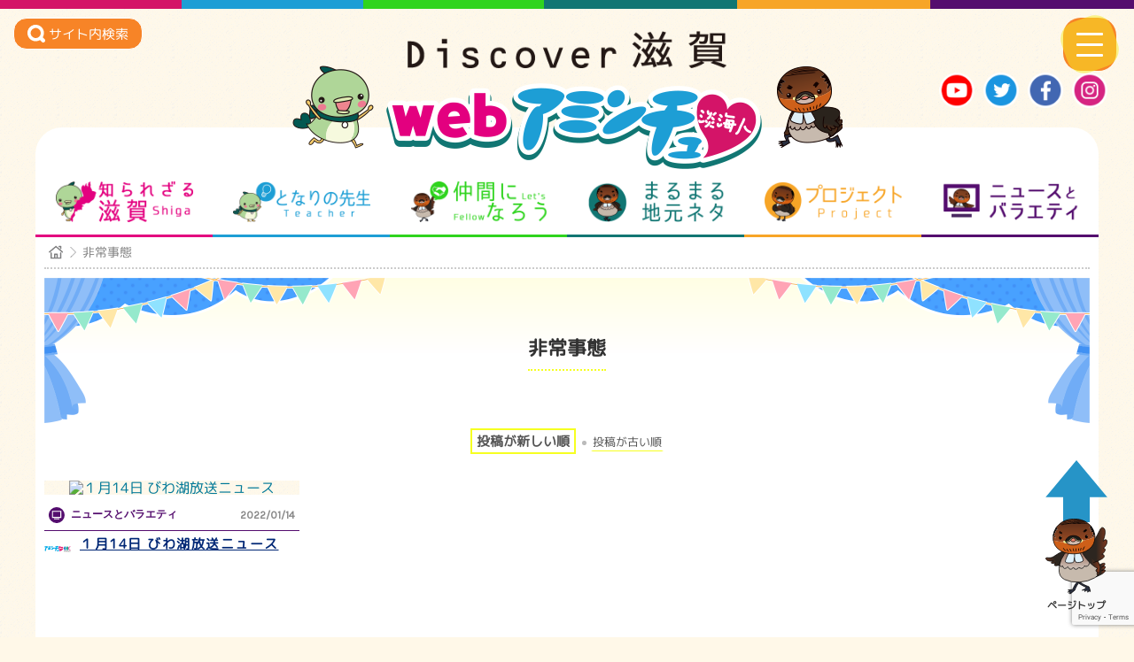

--- FILE ---
content_type: text/html; charset=UTF-8
request_url: https://www.webaminchu.jp/tag/%E9%9D%9E%E5%B8%B8%E4%BA%8B%E6%85%8B/
body_size: 13680
content:
<!DOCTYPE html>
<html dir="ltr" lang="ja">
<head>
<meta charset="UTF-8" />
<meta name="viewport" content="width=device-width" />

<meta property="og:title" content="webアミンチュ |  １月14日 びわ湖放送ニュース " />
<meta property="og:type" content="article" />
<meta property="og:url" content="https://www.webaminchu.jp/news/8664/" />
<meta name="twitter:image" content="https://www.webaminchu.jp/wp-content/themes/aminchu/images/ogp/ogp-images.jpg" />
<meta property="og:site_name" content="webアミンチュ | Discover滋賀" />
<meta property="og:description" content="webアミンチュの" />
<meta name="twitter:image" content="https://www.webaminchu.jp/wp-content/themes/aminchu/images/ogp/ogp-images.jpg" />
<meta name="twitter:card" content="summary" />
<meta name="twitter:title" content="webアミンチュ | １月14日 びわ湖放送ニュース " />
<meta name="twitter:description" content="webアミンチュの １月14日 びわ湖放送ニュース ページです。webとテレビで伝えるwebアミンチュ！滋賀県民の魅力を、県内はもとより全世界に発信！県民主役のweb＋テレビメディアが誕生します。県民ポータルサイトwebアミンチュで滋賀県民のおもしろ動画やお役立ち動画、ほのぼの動画を月間100本以上配信予定！アミンチュてれびBBCでも選りすぐりを放送します。" />
<meta name="twitter:image" content="https://www.webaminchu.jp/wp-content/themes/aminchu/images/ogp/ogp-images.jpg" />	<style>img:is([sizes="auto" i], [sizes^="auto," i]) { contain-intrinsic-size: 3000px 1500px }</style>
	
		<!-- All in One SEO 4.5.7.3 - aioseo.com -->
		<title>非常事態｜webアミンチュ｜Discover滋賀</title>
		<meta name="robots" content="max-image-preview:large" />
		<link rel="canonical" href="https://www.webaminchu.jp/tag/%E9%9D%9E%E5%B8%B8%E4%BA%8B%E6%85%8B/" />
		<meta name="generator" content="All in One SEO (AIOSEO) 4.5.7.3" />
		<meta name="google" content="nositelinkssearchbox" />
		<script type="application/ld+json" class="aioseo-schema">
			{"@context":"https:\/\/schema.org","@graph":[{"@type":"BreadcrumbList","@id":"https:\/\/www.webaminchu.jp\/tag\/%E9%9D%9E%E5%B8%B8%E4%BA%8B%E6%85%8B\/#breadcrumblist","itemListElement":[{"@type":"ListItem","@id":"https:\/\/www.webaminchu.jp\/#listItem","position":1,"name":"\u5bb6","item":"https:\/\/www.webaminchu.jp\/","nextItem":"https:\/\/www.webaminchu.jp\/tag\/%e9%9d%9e%e5%b8%b8%e4%ba%8b%e6%85%8b\/#listItem"},{"@type":"ListItem","@id":"https:\/\/www.webaminchu.jp\/tag\/%e9%9d%9e%e5%b8%b8%e4%ba%8b%e6%85%8b\/#listItem","position":2,"name":"\u975e\u5e38\u4e8b\u614b","previousItem":"https:\/\/www.webaminchu.jp\/#listItem"}]},{"@type":"CollectionPage","@id":"https:\/\/www.webaminchu.jp\/tag\/%E9%9D%9E%E5%B8%B8%E4%BA%8B%E6%85%8B\/#collectionpage","url":"https:\/\/www.webaminchu.jp\/tag\/%E9%9D%9E%E5%B8%B8%E4%BA%8B%E6%85%8B\/","name":"\u975e\u5e38\u4e8b\u614b\uff5cweb\u30a2\u30df\u30f3\u30c1\u30e5\uff5cDiscover\u6ecb\u8cc0","inLanguage":"ja","isPartOf":{"@id":"https:\/\/www.webaminchu.jp\/#website"},"breadcrumb":{"@id":"https:\/\/www.webaminchu.jp\/tag\/%E9%9D%9E%E5%B8%B8%E4%BA%8B%E6%85%8B\/#breadcrumblist"}},{"@type":"Organization","@id":"https:\/\/www.webaminchu.jp\/#organization","name":"web\u30a2\u30df\u30f3\u30c1\u30e5","url":"https:\/\/www.webaminchu.jp\/"},{"@type":"WebSite","@id":"https:\/\/www.webaminchu.jp\/#website","url":"https:\/\/www.webaminchu.jp\/","name":"web\u30a2\u30df\u30f3\u30c1\u30e5","description":"Discover\u6ecb\u8cc0","inLanguage":"ja","publisher":{"@id":"https:\/\/www.webaminchu.jp\/#organization"}}]}
		</script>
		<!-- All in One SEO -->

<link rel='stylesheet' id='wp-block-library-css' href='https://www.webaminchu.jp/wp-includes/css/dist/block-library/style.min.css?ver=6.8.3' type='text/css' media='all' />
<style id='classic-theme-styles-inline-css' type='text/css'>
/*! This file is auto-generated */
.wp-block-button__link{color:#fff;background-color:#32373c;border-radius:9999px;box-shadow:none;text-decoration:none;padding:calc(.667em + 2px) calc(1.333em + 2px);font-size:1.125em}.wp-block-file__button{background:#32373c;color:#fff;text-decoration:none}
</style>
<style id='global-styles-inline-css' type='text/css'>
:root{--wp--preset--aspect-ratio--square: 1;--wp--preset--aspect-ratio--4-3: 4/3;--wp--preset--aspect-ratio--3-4: 3/4;--wp--preset--aspect-ratio--3-2: 3/2;--wp--preset--aspect-ratio--2-3: 2/3;--wp--preset--aspect-ratio--16-9: 16/9;--wp--preset--aspect-ratio--9-16: 9/16;--wp--preset--color--black: #000000;--wp--preset--color--cyan-bluish-gray: #abb8c3;--wp--preset--color--white: #ffffff;--wp--preset--color--pale-pink: #f78da7;--wp--preset--color--vivid-red: #cf2e2e;--wp--preset--color--luminous-vivid-orange: #ff6900;--wp--preset--color--luminous-vivid-amber: #fcb900;--wp--preset--color--light-green-cyan: #7bdcb5;--wp--preset--color--vivid-green-cyan: #00d084;--wp--preset--color--pale-cyan-blue: #8ed1fc;--wp--preset--color--vivid-cyan-blue: #0693e3;--wp--preset--color--vivid-purple: #9b51e0;--wp--preset--gradient--vivid-cyan-blue-to-vivid-purple: linear-gradient(135deg,rgba(6,147,227,1) 0%,rgb(155,81,224) 100%);--wp--preset--gradient--light-green-cyan-to-vivid-green-cyan: linear-gradient(135deg,rgb(122,220,180) 0%,rgb(0,208,130) 100%);--wp--preset--gradient--luminous-vivid-amber-to-luminous-vivid-orange: linear-gradient(135deg,rgba(252,185,0,1) 0%,rgba(255,105,0,1) 100%);--wp--preset--gradient--luminous-vivid-orange-to-vivid-red: linear-gradient(135deg,rgba(255,105,0,1) 0%,rgb(207,46,46) 100%);--wp--preset--gradient--very-light-gray-to-cyan-bluish-gray: linear-gradient(135deg,rgb(238,238,238) 0%,rgb(169,184,195) 100%);--wp--preset--gradient--cool-to-warm-spectrum: linear-gradient(135deg,rgb(74,234,220) 0%,rgb(151,120,209) 20%,rgb(207,42,186) 40%,rgb(238,44,130) 60%,rgb(251,105,98) 80%,rgb(254,248,76) 100%);--wp--preset--gradient--blush-light-purple: linear-gradient(135deg,rgb(255,206,236) 0%,rgb(152,150,240) 100%);--wp--preset--gradient--blush-bordeaux: linear-gradient(135deg,rgb(254,205,165) 0%,rgb(254,45,45) 50%,rgb(107,0,62) 100%);--wp--preset--gradient--luminous-dusk: linear-gradient(135deg,rgb(255,203,112) 0%,rgb(199,81,192) 50%,rgb(65,88,208) 100%);--wp--preset--gradient--pale-ocean: linear-gradient(135deg,rgb(255,245,203) 0%,rgb(182,227,212) 50%,rgb(51,167,181) 100%);--wp--preset--gradient--electric-grass: linear-gradient(135deg,rgb(202,248,128) 0%,rgb(113,206,126) 100%);--wp--preset--gradient--midnight: linear-gradient(135deg,rgb(2,3,129) 0%,rgb(40,116,252) 100%);--wp--preset--font-size--small: 13px;--wp--preset--font-size--medium: 20px;--wp--preset--font-size--large: 36px;--wp--preset--font-size--x-large: 42px;--wp--preset--spacing--20: 0.44rem;--wp--preset--spacing--30: 0.67rem;--wp--preset--spacing--40: 1rem;--wp--preset--spacing--50: 1.5rem;--wp--preset--spacing--60: 2.25rem;--wp--preset--spacing--70: 3.38rem;--wp--preset--spacing--80: 5.06rem;--wp--preset--shadow--natural: 6px 6px 9px rgba(0, 0, 0, 0.2);--wp--preset--shadow--deep: 12px 12px 50px rgba(0, 0, 0, 0.4);--wp--preset--shadow--sharp: 6px 6px 0px rgba(0, 0, 0, 0.2);--wp--preset--shadow--outlined: 6px 6px 0px -3px rgba(255, 255, 255, 1), 6px 6px rgba(0, 0, 0, 1);--wp--preset--shadow--crisp: 6px 6px 0px rgba(0, 0, 0, 1);}:where(.is-layout-flex){gap: 0.5em;}:where(.is-layout-grid){gap: 0.5em;}body .is-layout-flex{display: flex;}.is-layout-flex{flex-wrap: wrap;align-items: center;}.is-layout-flex > :is(*, div){margin: 0;}body .is-layout-grid{display: grid;}.is-layout-grid > :is(*, div){margin: 0;}:where(.wp-block-columns.is-layout-flex){gap: 2em;}:where(.wp-block-columns.is-layout-grid){gap: 2em;}:where(.wp-block-post-template.is-layout-flex){gap: 1.25em;}:where(.wp-block-post-template.is-layout-grid){gap: 1.25em;}.has-black-color{color: var(--wp--preset--color--black) !important;}.has-cyan-bluish-gray-color{color: var(--wp--preset--color--cyan-bluish-gray) !important;}.has-white-color{color: var(--wp--preset--color--white) !important;}.has-pale-pink-color{color: var(--wp--preset--color--pale-pink) !important;}.has-vivid-red-color{color: var(--wp--preset--color--vivid-red) !important;}.has-luminous-vivid-orange-color{color: var(--wp--preset--color--luminous-vivid-orange) !important;}.has-luminous-vivid-amber-color{color: var(--wp--preset--color--luminous-vivid-amber) !important;}.has-light-green-cyan-color{color: var(--wp--preset--color--light-green-cyan) !important;}.has-vivid-green-cyan-color{color: var(--wp--preset--color--vivid-green-cyan) !important;}.has-pale-cyan-blue-color{color: var(--wp--preset--color--pale-cyan-blue) !important;}.has-vivid-cyan-blue-color{color: var(--wp--preset--color--vivid-cyan-blue) !important;}.has-vivid-purple-color{color: var(--wp--preset--color--vivid-purple) !important;}.has-black-background-color{background-color: var(--wp--preset--color--black) !important;}.has-cyan-bluish-gray-background-color{background-color: var(--wp--preset--color--cyan-bluish-gray) !important;}.has-white-background-color{background-color: var(--wp--preset--color--white) !important;}.has-pale-pink-background-color{background-color: var(--wp--preset--color--pale-pink) !important;}.has-vivid-red-background-color{background-color: var(--wp--preset--color--vivid-red) !important;}.has-luminous-vivid-orange-background-color{background-color: var(--wp--preset--color--luminous-vivid-orange) !important;}.has-luminous-vivid-amber-background-color{background-color: var(--wp--preset--color--luminous-vivid-amber) !important;}.has-light-green-cyan-background-color{background-color: var(--wp--preset--color--light-green-cyan) !important;}.has-vivid-green-cyan-background-color{background-color: var(--wp--preset--color--vivid-green-cyan) !important;}.has-pale-cyan-blue-background-color{background-color: var(--wp--preset--color--pale-cyan-blue) !important;}.has-vivid-cyan-blue-background-color{background-color: var(--wp--preset--color--vivid-cyan-blue) !important;}.has-vivid-purple-background-color{background-color: var(--wp--preset--color--vivid-purple) !important;}.has-black-border-color{border-color: var(--wp--preset--color--black) !important;}.has-cyan-bluish-gray-border-color{border-color: var(--wp--preset--color--cyan-bluish-gray) !important;}.has-white-border-color{border-color: var(--wp--preset--color--white) !important;}.has-pale-pink-border-color{border-color: var(--wp--preset--color--pale-pink) !important;}.has-vivid-red-border-color{border-color: var(--wp--preset--color--vivid-red) !important;}.has-luminous-vivid-orange-border-color{border-color: var(--wp--preset--color--luminous-vivid-orange) !important;}.has-luminous-vivid-amber-border-color{border-color: var(--wp--preset--color--luminous-vivid-amber) !important;}.has-light-green-cyan-border-color{border-color: var(--wp--preset--color--light-green-cyan) !important;}.has-vivid-green-cyan-border-color{border-color: var(--wp--preset--color--vivid-green-cyan) !important;}.has-pale-cyan-blue-border-color{border-color: var(--wp--preset--color--pale-cyan-blue) !important;}.has-vivid-cyan-blue-border-color{border-color: var(--wp--preset--color--vivid-cyan-blue) !important;}.has-vivid-purple-border-color{border-color: var(--wp--preset--color--vivid-purple) !important;}.has-vivid-cyan-blue-to-vivid-purple-gradient-background{background: var(--wp--preset--gradient--vivid-cyan-blue-to-vivid-purple) !important;}.has-light-green-cyan-to-vivid-green-cyan-gradient-background{background: var(--wp--preset--gradient--light-green-cyan-to-vivid-green-cyan) !important;}.has-luminous-vivid-amber-to-luminous-vivid-orange-gradient-background{background: var(--wp--preset--gradient--luminous-vivid-amber-to-luminous-vivid-orange) !important;}.has-luminous-vivid-orange-to-vivid-red-gradient-background{background: var(--wp--preset--gradient--luminous-vivid-orange-to-vivid-red) !important;}.has-very-light-gray-to-cyan-bluish-gray-gradient-background{background: var(--wp--preset--gradient--very-light-gray-to-cyan-bluish-gray) !important;}.has-cool-to-warm-spectrum-gradient-background{background: var(--wp--preset--gradient--cool-to-warm-spectrum) !important;}.has-blush-light-purple-gradient-background{background: var(--wp--preset--gradient--blush-light-purple) !important;}.has-blush-bordeaux-gradient-background{background: var(--wp--preset--gradient--blush-bordeaux) !important;}.has-luminous-dusk-gradient-background{background: var(--wp--preset--gradient--luminous-dusk) !important;}.has-pale-ocean-gradient-background{background: var(--wp--preset--gradient--pale-ocean) !important;}.has-electric-grass-gradient-background{background: var(--wp--preset--gradient--electric-grass) !important;}.has-midnight-gradient-background{background: var(--wp--preset--gradient--midnight) !important;}.has-small-font-size{font-size: var(--wp--preset--font-size--small) !important;}.has-medium-font-size{font-size: var(--wp--preset--font-size--medium) !important;}.has-large-font-size{font-size: var(--wp--preset--font-size--large) !important;}.has-x-large-font-size{font-size: var(--wp--preset--font-size--x-large) !important;}
:where(.wp-block-post-template.is-layout-flex){gap: 1.25em;}:where(.wp-block-post-template.is-layout-grid){gap: 1.25em;}
:where(.wp-block-columns.is-layout-flex){gap: 2em;}:where(.wp-block-columns.is-layout-grid){gap: 2em;}
:root :where(.wp-block-pullquote){font-size: 1.5em;line-height: 1.6;}
</style>
<link rel='stylesheet' id='contact-form-7-css' href='https://www.webaminchu.jp/wp-content/plugins/contact-form-7/includes/css/styles.css?ver=5.8.7' type='text/css' media='all' />
<link rel='stylesheet' id='wp-pagenavi-css' href='https://www.webaminchu.jp/wp-content/plugins/wp-pagenavi/pagenavi-css.css?ver=2.70' type='text/css' media='all' />
<link rel='stylesheet' id='parent-style-css' href='https://www.webaminchu.jp/wp-content/themes/naked-wordpress-master/style.css?ver=3.1.0' type='text/css' media='all' />
<link rel='stylesheet' id='style.css-css' href='https://www.webaminchu.jp/wp-content/themes/aminchu/style.css?ver=6.8.3' type='text/css' media='all' />
<link rel='stylesheet' id='addtoany-css' href='https://www.webaminchu.jp/wp-content/plugins/add-to-any/addtoany.min.css?ver=1.16' type='text/css' media='all' />
<!--n2css--><script type="text/javascript" src="//cdn.jsdelivr.net/jquery/1.11.3/jquery.min.js?ver=1.11.3" id="jquery-js"></script>
<script type="text/javascript" id="addtoany-core-js-before">
/* <![CDATA[ */
window.a2a_config=window.a2a_config||{};a2a_config.callbacks=[];a2a_config.overlays=[];a2a_config.templates={};a2a_localize = {
	Share: "共有",
	Save: "ブックマーク",
	Subscribe: "購読",
	Email: "メール",
	Bookmark: "ブックマーク",
	ShowAll: "すべて表示する",
	ShowLess: "小さく表示する",
	FindServices: "サービスを探す",
	FindAnyServiceToAddTo: "追加するサービスを今すぐ探す",
	PoweredBy: "Powered by",
	ShareViaEmail: "メールでシェアする",
	SubscribeViaEmail: "メールで購読する",
	BookmarkInYourBrowser: "ブラウザにブックマーク",
	BookmarkInstructions: "このページをブックマークするには、 Ctrl+D または \u2318+D を押下。",
	AddToYourFavorites: "お気に入りに追加",
	SendFromWebOrProgram: "任意のメールアドレスまたはメールプログラムから送信",
	EmailProgram: "メールプログラム",
	More: "詳細&#8230;",
	ThanksForSharing: "共有ありがとうございます !",
	ThanksForFollowing: "フォローありがとうございます !"
};
/* ]]> */
</script>
<script type="text/javascript" async src="https://static.addtoany.com/menu/page.js" id="addtoany-core-js"></script>
<script type="text/javascript" async src="https://www.webaminchu.jp/wp-content/plugins/add-to-any/addtoany.min.js?ver=1.1" id="addtoany-jquery-js"></script>
<style type="text/css">.recentcomments a{display:inline !important;padding:0 !important;margin:0 !important;}</style><link rel="icon" href="https://www.webaminchu.jp/wp-content/uploads/2019/03/cropped-icon-32x32.png" sizes="32x32" />
<link rel="icon" href="https://www.webaminchu.jp/wp-content/uploads/2019/03/cropped-icon-192x192.png" sizes="192x192" />
<link rel="apple-touch-icon" href="https://www.webaminchu.jp/wp-content/uploads/2019/03/cropped-icon-180x180.png" />
<meta name="msapplication-TileImage" content="https://www.webaminchu.jp/wp-content/uploads/2019/03/cropped-icon-270x270.png" />
   
    <!--カスタムフィールド　headへの追記-->
    



<!--	 Global site tag (gtag.js) - Google Analytics -->
	<script async src="https://www.googletagmanager.com/gtag/js?id=UA-135987045-1"></script>
	<script>
		window.dataLayer = window.dataLayer || [];
		function gtag(){dataLayer.push(arguments);}
		gtag('js', new Date());

		gtag('config', 'UA-135987045-1');
	</script>

</head>

<body class="archive tag tag-13821 wp-theme-naked-wordpress-master wp-child-theme-aminchu">

<!--============

header

============-->
	<header id="masthead" class="site-header l-header p-header">
		<div class="p-header__in l-container">
			<!--logo-->
			<div class="p-header-logo">
				<h4 class="p-header-logo__description">
					<a href="https://www.webaminchu.jp/" title="webアミンチュ" rel="home">
						<img class="c-responsive-img" src="https://www.webaminchu.jp/wp-content/themes/aminchu/images/common/site-description.png" alt="Discover滋賀">
					</a>
				</h4>
				<h1 class="p-header-logo__title">
					<a href="https://www.webaminchu.jp/" title="webアミンチュ" rel="home">
						<img class="c-responsive-img u-none u-mu-block" src="https://www.webaminchu.jp/wp-content/themes/aminchu/images/common/logo.png" alt="webアミンチュ">
						<img class="c-responsive-img u-mu-none" src="https://www.webaminchu.jp/wp-content/themes/aminchu/images/common/logo_sp.png" alt="webアミンチュ">
					</a>
				</h1>
			</div>
			
			<!--SNS-->
			<div class="p-header-sns">
				<ul class="p-header-sns__list">
					<li class="p-header-sns__item">
						<a class="p-header-sns__link" href="https://www.youtube.com/channel/UC7mJg2ZhiMknyRVep27JnQg" target="_blank">
							<img src="https://www.webaminchu.jp/wp-content/themes/aminchu/images/common/icon_yt.png" alt="youtube">
						</a>
					</li>
					<li class="p-header-sns__item">
						<a class="p-header-sns__link" href="https://twitter.com/aminchu_pro" target="_blank">
							<img src="https://www.webaminchu.jp/wp-content/themes/aminchu/images/common/icon_tw.png" alt="Twitter">
						</a>
					</li>
					<li class="p-header-sns__item">
						<a class="p-header-sns__link" href="https://www.facebook.com/aminchupro/" target="_blank">
							<img src="https://www.webaminchu.jp/wp-content/themes/aminchu/images/common/icon_fb.png" alt="Facebook">
						</a>
					</li>
					<li class="p-header-sns__item">
						<a class="p-header-sns__link" href="https://www.instagram.com/yasuno_ossan/" target="_blank">
							<img src="https://www.webaminchu.jp/wp-content/themes/aminchu/images/common/icon_ig.png" alt="Instagram">
						</a>
					</li>
				</ul>
			</div>
			
		</div>
		
		
		<!--検索========-->
		<div class="c-search-fixbtn">
			<span class="js-menu_open c-search-fixbtn__in" data-menu-target="search">
				<img src="https://www.webaminchu.jp/wp-content/themes/aminchu/images/icon/icon_search_w.svg" alt="サイト内検索">
				<span class="c-search-fixbtn__text">サイト内検索</span>
			</span>
		</div>

	
		<!--スライドメニューボタン
		＝＝＝＝＝＝＝＝＝＝＝＝＝＝＝＝＝-->
		<div class="js-menu_open c-slide-menu__btn" data-menu-target="menu">
			<span class="c-slide-menu__btn-in"></span>
		</div>


		<!--グローバルメニュー
		＝＝＝＝＝＝＝＝＝＝＝＝＝＝＝＝＝-->
	<div class="l-container">
		<nav class="c-navbar c-navbar--main">
			<div class="menu-primary-container"><ul id="menu-primary" class="menu"><li id="menu-item-19" class="c-category--shiga menu-item menu-item-type-taxonomy menu-item-object-cate menu-item-19"><a href="https://www.webaminchu.jp/cate/c-category-shiga/">知られざる滋賀</a></li>
<li id="menu-item-20" class="c-category--teacher menu-item menu-item-type-taxonomy menu-item-object-cate menu-item-20"><a href="https://www.webaminchu.jp/cate/c-category-teacher/">となりの先生</a></li>
<li id="menu-item-9317" class="c-category--fellow menu-item menu-item-type-post_type menu-item-object-page menu-item-9317"><a href="https://www.webaminchu.jp/clubs/">仲間になろう</a></li>
<li id="menu-item-18" class="c-category--jimoto menu-item menu-item-type-taxonomy menu-item-object-cate menu-item-18"><a href="https://www.webaminchu.jp/cate/c-category-jimoto/">まるまる地元ネタ</a></li>
<li id="menu-item-1303" class="c-category--project menu-item menu-item-type-taxonomy menu-item-object-cate menu-item-1303"><a href="https://www.webaminchu.jp/cate/c-category-project/">プロジェクト</a></li>
<li id="menu-item-372" class="c-category--tv menu-item menu-item-type-taxonomy menu-item-object-cate menu-item-372"><a href="https://www.webaminchu.jp/cate/c-category-tv/">ニュースとバラエティ</a></li>
<li id="menu-item-149" class="c-category--all menu-item menu-item-type-post_type menu-item-object-page menu-item-149"><a href="https://www.webaminchu.jp/news/">動画一覧</a></li>
</ul></div>		</nav>
	</div>

</header><!-- #masthead .site-header -->

<!--============

main

============-->
<main class="main-fluid">
<div class="l-main">

<!--パンくず-->
<div class="c-breadcrumbs">
	<ul class="c-breadcrumbs__in">
		<li class="c-breadcrumbs__item"><a class="c-breadcrumbs__link home" href="https://www.webaminchu.jp" ></a></li>
		<li class="c-breadcrumbs__item"><span class="c-breadcrumbs__link">非常事態</span></li>
	</ul>
</div>

<!--===================
meta
===================-->
<div class="p-entries-head">
	<!--タイトル -->
	<h1 class="p-entries-title c-main-ttl ">
		<span class="c-main-ttl__in">非常事態</span>
	</h1>

</div>

<!--===================
ソート
===================-->
<div class="p-entries-soto">
	<ul>
		<li class="p-entries-soto__item active"><a href="/tag/%E9%9D%9E%E5%B8%B8%E4%BA%8B%E6%85%8B/?order=DESC">投稿が新しい順</a></li>
		<li class="p-entries-soto__item "><a href="/tag/%E9%9D%9E%E5%B8%B8%E4%BA%8B%E6%85%8B/?order=ASC">投稿が古い順</a></li>
	</ul>
</div>



<div id="primary" class="p-entries-list">
	<div id="content" class="p-entries-list__in">

										<article class="post p-entries-item">
				<div class="p-entries-item__in">
					<div class="p-entries-img">
						<!-- サムネイル -->
						<a href="https://www.webaminchu.jp/news/8664/" title="１月14日 びわ湖放送ニュース">
														<img src="https://img.youtube.com/vi/pbAQIBUG2Dk/mqdefault.jpg" alt="１月14日 びわ湖放送ニュース" />	
													</a>
						<!-- 投稿日 -->
						<span class="p-entries-day u-sm-none">
							2022/01/14						</span>
					</div>

					<div class="p-entries-item__contents">
								<div class="p-entries-date post-meta  c-category-tv">
						<!-- カテゴリ（ターム）-->
						<span class="p-entries-category">
                <a href="https://www.webaminchu.jp/cate/c-category-tv/" rel="tag">ニュースとバラエティ</a>						</span>
						<!-- 投稿日 -->
						<span class="p-entries-day u-none u-sm-block">
							2022/01/14						</span>
					</div><!--/post-meta -->

					<!--クリエイター・title＝＝＝＝＝＝＝＝＝＝＝＝＝-->
					<div class="p-entries-creator-title">
						<span class="p-entries-creator__img">
                        	                            
							<a href="https://www.webaminchu.jp/news/?creator=bbc-tv">
								<img class="p-entries-creator__img-in c-responsive-img" src="/wp-content/themes/aminchu/images/creator/bbc-tv.png" alt="びわ湖放送">
							</a>
                            						</span>
						<!-- タイトル -->
						<h2 class="p-entries-title">
							<a href="https://www.webaminchu.jp/news/8664/" title="１月14日 びわ湖放送ニュース">
								１月14日 びわ湖放送ニュース							</a>
						</h2>
					</div>
						
				</div>
				<!-- Meta -->
				</div>
			</article>

								
		        <div id="pagination" class="c-pagenation"></div>        


        
					</div><!-- #content .site-content -->
	</div><!-- #primary .content-area -->
</div><!--/l-main-->

<!--============
タグクラウド　※ウィジェット
============-->
<aside class="p-foot-tagclud">
	<div class="l-container">
		<div class="p-foot-tagclud__in">
						<ul id="sidebar_widget_footer p-foot-tagclud">
				<li id="tag_cloud-2" class="widget widget_tag_cloud"><h2 class="widgettitle">タグ一覧</h2>
<div class="tagcloud"><a href="https://www.webaminchu.jp/tag/1%e4%ba%ba%e3%81%94%e9%a3%af/" class="tag-cloud-link tag-link-8278 tag-link-position-1" style="font-size: 9.7721518987342pt;" aria-label="1人ご飯 (310個の項目)">1人ご飯</a>
<a href="https://www.webaminchu.jp/tag/%e3%81%94%e3%81%bf%e6%8b%be%e3%81%84/" class="tag-cloud-link tag-link-1624 tag-link-position-2" style="font-size: 11.544303797468pt;" aria-label="ごみ拾い (388個の項目)">ごみ拾い</a>
<a href="https://www.webaminchu.jp/tag/%e3%81%94%e9%a3%af/" class="tag-cloud-link tag-link-8293 tag-link-position-3" style="font-size: 9.7721518987342pt;" aria-label="ご飯 (311個の項目)">ご飯</a>
<a href="https://www.webaminchu.jp/tag/%e3%81%aa%e3%81%a4%e3%81%8b%e3%81%97%e3%81%8c/" class="tag-cloud-link tag-link-2236 tag-link-position-4" style="font-size: 13.493670886076pt;" aria-label="なつかしが (497個の項目)">なつかしが</a>
<a href="https://www.webaminchu.jp/tag/%e3%81%b3%e3%82%8f%e6%b9%96/" class="tag-cloud-link tag-link-474 tag-link-position-5" style="font-size: 15.974683544304pt;" aria-label="びわ湖 (691個の項目)">びわ湖</a>
<a href="https://www.webaminchu.jp/tag/%e3%81%b3%e3%82%8f%e6%b9%96%e4%b8%80%e5%91%a8/" class="tag-cloud-link tag-link-1084 tag-link-position-6" style="font-size: 15.443037974684pt;" aria-label="びわ湖一周 (641個の項目)">びわ湖一周</a>
<a href="https://www.webaminchu.jp/tag/%e3%81%b3%e3%82%8f%e6%b9%96%e6%94%be%e9%80%81/" class="tag-cloud-link tag-link-473 tag-link-position-7" style="font-size: 17.569620253165pt;" aria-label="びわ湖放送 (847個の項目)">びわ湖放送</a>
<a href="https://www.webaminchu.jp/tag/aminchu/" class="tag-cloud-link tag-link-184 tag-link-position-8" style="font-size: 20.582278481013pt;" aria-label="アミンチュ (1,256個の項目)">アミンチュ</a>
<a href="https://www.webaminchu.jp/tag/%e3%82%a2%e3%83%9f%e3%83%b3%e3%83%81%e3%83%a5%e3%83%8b%e3%83%a5%e3%83%bc%e3%82%b9/" class="tag-cloud-link tag-link-1849 tag-link-position-9" style="font-size: 16.151898734177pt;" aria-label="アミンチュニュース (707個の項目)">アミンチュニュース</a>
<a href="https://www.webaminchu.jp/tag/kaitsuburi-news/" class="tag-cloud-link tag-link-164 tag-link-position-10" style="font-size: 18.455696202532pt;" aria-label="カイツブリにゅーす (948個の項目)">カイツブリにゅーす</a>
<a href="https://www.webaminchu.jp/tag/%e3%82%b0%e3%83%ab%e3%83%a1/" class="tag-cloud-link tag-link-3102 tag-link-position-11" style="font-size: 10.126582278481pt;" aria-label="グルメ (324個の項目)">グルメ</a>
<a href="https://www.webaminchu.jp/tag/%e3%82%b3%e3%83%ad%e3%83%8a/" class="tag-cloud-link tag-link-6479 tag-link-position-12" style="font-size: 11.367088607595pt;" aria-label="コロナ (375個の項目)">コロナ</a>
<a href="https://www.webaminchu.jp/tag/%e3%82%b4%e3%83%9f%e6%8b%be%e3%81%84/" class="tag-cloud-link tag-link-476 tag-link-position-13" style="font-size: 13.139240506329pt;" aria-label="ゴミ拾い (476個の項目)">ゴミ拾い</a>
<a href="https://www.webaminchu.jp/tag/%e3%82%b4%e3%83%9f%e6%8b%be%e3%81%84%e8%a1%8c%e8%84%9a/" class="tag-cloud-link tag-link-4488 tag-link-position-14" style="font-size: 8.8860759493671pt;" aria-label="ゴミ拾い行脚 (272個の項目)">ゴミ拾い行脚</a>
<a href="https://www.webaminchu.jp/tag/circle/" class="tag-cloud-link tag-link-94 tag-link-position-15" style="font-size: 14.20253164557pt;" aria-label="サークル (552個の項目)">サークル</a>
<a href="https://www.webaminchu.jp/tag/%e3%82%bf%e3%83%83%e3%82%af%e3%83%ab%e5%a4%a9%e9%87%8e/" class="tag-cloud-link tag-link-8491 tag-link-position-16" style="font-size: 9.5949367088608pt;" aria-label="タックル天野 (298個の項目)">タックル天野</a>
<a href="https://www.webaminchu.jp/tag/%e3%83%86%e3%83%ac%e3%83%93/" class="tag-cloud-link tag-link-10317 tag-link-position-17" style="font-size: 14.73417721519pt;" aria-label="テレビ (587個の項目)">テレビ</a>
<a href="https://www.webaminchu.jp/tag/tv-program/" class="tag-cloud-link tag-link-178 tag-link-position-18" style="font-size: 14.20253164557pt;" aria-label="テレビ番組 (554個の項目)">テレビ番組</a>
<a href="https://www.webaminchu.jp/tag/%e3%83%8b%e3%83%a5%e3%83%bc%e3%82%b9/" class="tag-cloud-link tag-link-500 tag-link-position-19" style="font-size: 17.037974683544pt;" aria-label="ニュース (794個の項目)">ニュース</a>
<a href="https://www.webaminchu.jp/tag/%e3%83%93%e3%83%af%e3%82%a4%e3%83%81/" class="tag-cloud-link tag-link-471 tag-link-position-20" style="font-size: 16.683544303797pt;" aria-label="ビワイチ (752個の項目)">ビワイチ</a>
<a href="https://www.webaminchu.jp/tag/%e3%83%93%e3%83%af%e3%82%a4%e3%83%81%e8%a1%8c%e8%84%9a/" class="tag-cloud-link tag-link-451 tag-link-position-21" style="font-size: 10.658227848101pt;" aria-label="ビワイチ行脚 (348個の項目)">ビワイチ行脚</a>
<a href="https://www.webaminchu.jp/tag/%e3%83%95%e3%83%ac%e3%83%95%e3%83%ac/" class="tag-cloud-link tag-link-2340 tag-link-position-22" style="font-size: 9.5949367088608pt;" aria-label="フレフレ (302個の項目)">フレフレ</a>
<a href="https://www.webaminchu.jp/tag/%e3%83%95%e3%83%ac%e3%83%95%e3%83%ac%e3%82%a2%e3%83%9f%e3%83%b3%e3%83%81%e3%83%a5/" class="tag-cloud-link tag-link-2339 tag-link-position-23" style="font-size: 16.151898734177pt;" aria-label="フレフレアミンチュ (712個の項目)">フレフレアミンチュ</a>
<a href="https://www.webaminchu.jp/tag/%e3%83%95%e3%83%ac%ef%bc%81%e3%83%95%e3%83%ac%ef%bc%81%e3%82%a2%e3%83%9f%e3%83%b3%e3%83%81%e3%83%a5/" class="tag-cloud-link tag-link-2512 tag-link-position-24" style="font-size: 12.430379746835pt;" aria-label="フレ！フレ！アミンチュ (440個の項目)">フレ！フレ！アミンチュ</a>
<a href="https://www.webaminchu.jp/tag/otsu/" class="tag-cloud-link tag-link-11 tag-link-position-25" style="font-size: 18.810126582278pt;" aria-label="大津市 (995個の項目)">大津市</a>
<a href="https://www.webaminchu.jp/tag/moriyama/" class="tag-cloud-link tag-link-16 tag-link-position-26" style="font-size: 10.481012658228pt;" aria-label="守山市 (334個の項目)">守山市</a>
<a href="https://www.webaminchu.jp/tag/hikone/" class="tag-cloud-link tag-link-12 tag-link-position-27" style="font-size: 10.835443037975pt;" aria-label="彦根市 (353個の項目)">彦根市</a>
<a href="https://www.webaminchu.jp/tag/%e6%84%9f%e6%9f%93/" class="tag-cloud-link tag-link-3490 tag-link-position-28" style="font-size: 10.658227848101pt;" aria-label="感染 (342個の項目)">感染</a>
<a href="https://www.webaminchu.jp/tag/%e6%96%b0%e5%9e%8b%e3%82%b3%e3%83%ad%e3%83%8a%e3%82%a6%e3%82%a4%e3%83%ab%e3%82%b9%e6%84%9f%e6%9f%93/" class="tag-cloud-link tag-link-6533 tag-link-position-29" style="font-size: 12.075949367089pt;" aria-label="新型コロナウイルス感染 (415個の項目)">新型コロナウイルス感染</a>
<a href="https://www.webaminchu.jp/tag/%e6%98%ad%e5%92%8c/" class="tag-cloud-link tag-link-1713 tag-link-position-30" style="font-size: 9.7721518987342pt;" aria-label="昭和 (306個の項目)">昭和</a>
<a href="https://www.webaminchu.jp/tag/higasi-oumi/" class="tag-cloud-link tag-link-22 tag-link-position-31" style="font-size: 10.481012658228pt;" aria-label="東近江市 (336個の項目)">東近江市</a>
<a href="https://www.webaminchu.jp/tag/%e6%b9%96%e5%9b%bd%e3%81%ae%e3%82%b0%e3%83%ab%e3%83%a1/" class="tag-cloud-link tag-link-8154 tag-link-position-32" style="font-size: 10.303797468354pt;" aria-label="湖国のグルメ (329個の項目)">湖国のグルメ</a>
<a href="https://www.webaminchu.jp/tag/shiga/" class="tag-cloud-link tag-link-183 tag-link-position-33" style="font-size: 22pt;" aria-label="滋賀 (1,519個の項目)">滋賀</a>
<a href="https://www.webaminchu.jp/tag/%e6%bb%8b%e8%b3%80%e7%9c%8c/" class="tag-cloud-link tag-link-291 tag-link-position-34" style="font-size: 17.037974683544pt;" aria-label="滋賀県 (787個の項目)">滋賀県</a>
<a href="https://www.webaminchu.jp/tag/%e6%bb%8b%e8%b3%80%e7%b5%8c%e6%b8%88now/" class="tag-cloud-link tag-link-1116 tag-link-position-35" style="font-size: 8pt;" aria-label="滋賀経済NOW (242個の項目)">滋賀経済NOW</a>
<a href="https://www.webaminchu.jp/tag/biwako/" class="tag-cloud-link tag-link-53 tag-link-position-36" style="font-size: 12.607594936709pt;" aria-label="琵琶湖 (444個の項目)">琵琶湖</a>
<a href="https://www.webaminchu.jp/tag/kouga/" class="tag-cloud-link tag-link-18 tag-link-position-37" style="font-size: 9.2405063291139pt;" aria-label="甲賀市 (290個の項目)">甲賀市</a>
<a href="https://www.webaminchu.jp/tag/%e7%9f%a5%e3%81%a3%e3%81%9f%e3%81%8b%e3%81%b6%e3%82%8a%e3%82%ab%e3%82%a4%e3%83%84%e3%83%96%e3%83%aa/" class="tag-cloud-link tag-link-2242 tag-link-position-38" style="font-size: 15.620253164557pt;" aria-label="知ったかぶりカイツブリ (661個の項目)">知ったかぶりカイツブリ</a>
<a href="https://www.webaminchu.jp/tag/kaitsuburinews/" class="tag-cloud-link tag-link-47 tag-link-position-39" style="font-size: 20.050632911392pt;" aria-label="知ったかぶりカイツブリにゅーす (1,175個の項目)">知ったかぶりカイツブリにゅーす</a>
<a href="https://www.webaminchu.jp/tag/kusatu/" class="tag-cloud-link tag-link-15 tag-link-position-40" style="font-size: 13.139240506329pt;" aria-label="草津市 (477個の項目)">草津市</a>
<a href="https://www.webaminchu.jp/tag/%e8%a1%8c%e8%84%9a/" class="tag-cloud-link tag-link-352 tag-link-position-41" style="font-size: 10.126582278481pt;" aria-label="行脚 (324個の項目)">行脚</a>
<a href="https://www.webaminchu.jp/tag/hachiman/" class="tag-cloud-link tag-link-14 tag-link-position-42" style="font-size: 8.5316455696203pt;" aria-label="近江八幡市 (261個の項目)">近江八幡市</a>
<a href="https://www.webaminchu.jp/tag/yasu-ossan/" class="tag-cloud-link tag-link-38 tag-link-position-43" style="font-size: 22pt;" aria-label="野洲のおっさん (1,523個の項目)">野洲のおっさん</a>
<a href="https://www.webaminchu.jp/tag/nagahama/" class="tag-cloud-link tag-link-13 tag-link-position-44" style="font-size: 8.8860759493671pt;" aria-label="長浜市 (276個の項目)">長浜市</a>
<a href="https://www.webaminchu.jp/tag/takashima/" class="tag-cloud-link tag-link-21 tag-link-position-45" style="font-size: 9.7721518987342pt;" aria-label="高島市 (305個の項目)">高島市</a></div>
</li>
			</ul>
					</div>
	</div>
</aside>




</main>



<!--============
走るトトペット
============-->
<div class="p-footer-run">
	<span class="p-footer-run__in" id="rect">
		<img class="p-footer-run__img" src="https://www.webaminchu.jp/wp-content/themes/aminchu/images/character/toto03.png" alt="走るトトペット"/>
	</span>
</div>

<!--============

footer

============-->
<footer class="site-footer l-footer p-footer">
	<div class="site-info l-container">
		<nav class="p-footer-nav">
			<div class="menu-menu-3-container"><ul id="menu-menu-3" class="menu"><li id="menu-item-108" class="menu-item menu-item-type-post_type menu-item-object-page menu-item-108"><a href="https://www.webaminchu.jp/site/">サイト概要</a></li>
<li id="menu-item-107" class="menu-item menu-item-type-post_type menu-item-object-page menu-item-107"><a href="https://www.webaminchu.jp/management/">サイト運営</a></li>
<li id="menu-item-66" class="menu-item menu-item-type-post_type menu-item-object-page menu-item-66"><a href="https://www.webaminchu.jp/contact/">お問い合わせ</a></li>
<li id="menu-item-78" class="menu-item menu-item-type-post_type menu-item-object-page menu-item-privacy-policy menu-item-78"><a rel="privacy-policy" href="https://www.webaminchu.jp/site-policy/">サイトポリシー</a></li>
</ul></div>		</nav>
	
	
		<div class="c-copylight">&#9400; 2019 web aminchu.</div>
	</div><!-- .site-info -->
</footer><!-- #colophon .site-footer -->

<!--============
pagetop
============-->
<div id="js-pagetop" class="c-pagetop-btn">
	<img class="c-pagetop-btn__arrow" src="https://www.webaminchu.jp/wp-content/themes/aminchu/images/icon/icon_pagetop_blue.svg" alt="ページトップへ"/>
	<img class="c-pagetop-btn__character" src="https://www.webaminchu.jp/wp-content/themes/aminchu/images/character/yasu01.svg" alt="野洲のおっさん"/>
	<span class="c-pagetop-btn__title">ページ<br class="u-mu-none">トップ</span>
</div>


<!--======================
slide menu
======================-->
<article class="back_curtain"></article>

<!--INFO==============-->
<article class="js-menu_list c-slide-search" data-menu="search">
	<div class="c-slide-search__in">
		<!--サイト内検索==============-->
		<div class="c-search">
			<form role="search" method="get" id="searchform" class="c-searchform" action="https://www.webaminchu.jp/">
	<div class="c-searchform__in">
<!--		<label class="screen-reader-text" for="s"></label>-->
		<input class="c-searchform__input" type="text" value="" name="s" id="s" placeholder="サイト内検索" />
		<!-- <input type="hidden" name="post_type" value="news"> -->
		<input class="c-searchform__btn" type="submit" id="searchsubmit" value="検索" />
	</div>
</form>		</div>
		<div class="js-menu_close c-slide-search__close">
			<img class="c-pagetop-btn__character" src="https://www.webaminchu.jp/wp-content/themes/aminchu/images/icon/icon_close_w.svg" alt="閉じる"/>
		</div>
	</div>
</article>

<!--INFO==============-->
<article class="js-menu_list c-slide-menu" data-menu="menu">
	<div class="c-slide-menu-in">
		<!--閉じるボタン-->
		<div class="c-slide-menu__close js-menu_close"><span class="c-slide-menu__close-in">メニューを閉じる</span></div>

	<!--サイト内検索==============-->
	<div class="c-search">
		<form role="search" method="get" id="searchform" class="c-searchform" action="https://www.webaminchu.jp/">
	<div class="c-searchform__in">
<!--		<label class="screen-reader-text" for="s"></label>-->
		<input class="c-searchform__input" type="text" value="" name="s" id="s" placeholder="サイト内検索" />
		<!-- <input type="hidden" name="post_type" value="news"> -->
		<input class="c-searchform__btn" type="submit" id="searchsubmit" value="検索" />
	</div>
</form>	</div>


		<!--グローバルメニューと共通-->
		<nav class="c-navbar c-slide-main">
			<div class="c-menu-primary__title"><span class="c-menu-primary__title-in">カテゴリー</span></div>
			<div class="menu-primary-container"><ul id="menu-primary-1" class="menu"><li class="c-category--shiga menu-item menu-item-type-taxonomy menu-item-object-cate menu-item-19"><a href="https://www.webaminchu.jp/cate/c-category-shiga/">知られざる滋賀</a></li>
<li class="c-category--teacher menu-item menu-item-type-taxonomy menu-item-object-cate menu-item-20"><a href="https://www.webaminchu.jp/cate/c-category-teacher/">となりの先生</a></li>
<li class="c-category--fellow menu-item menu-item-type-post_type menu-item-object-page menu-item-9317"><a href="https://www.webaminchu.jp/clubs/">仲間になろう</a></li>
<li class="c-category--jimoto menu-item menu-item-type-taxonomy menu-item-object-cate menu-item-18"><a href="https://www.webaminchu.jp/cate/c-category-jimoto/">まるまる地元ネタ</a></li>
<li class="c-category--project menu-item menu-item-type-taxonomy menu-item-object-cate menu-item-1303"><a href="https://www.webaminchu.jp/cate/c-category-project/">プロジェクト</a></li>
<li class="c-category--tv menu-item menu-item-type-taxonomy menu-item-object-cate menu-item-372"><a href="https://www.webaminchu.jp/cate/c-category-tv/">ニュースとバラエティ</a></li>
<li class="c-category--all menu-item menu-item-type-post_type menu-item-object-page menu-item-149"><a href="https://www.webaminchu.jp/news/">動画一覧</a></li>
</ul></div>		</nav>
	
		<!--特集-->
		<div class="c-slide-contents c-menu-feature">
			<div class="c-slide-contents__title c-menu-feature__title js-accordion-main">
				<span class="c-slide-contents__title-in js-accordion__arrow rotate"><span>特集一覧</span></span>
			</div>
			<!-- メニュー2 -->
			<nav class="c-slide-sub c-menu-feature__contents js-accordion-sub">
				<div class="menu-feature-container"><ul id="menu-feature" class="menu"><li id="menu-item-10450" class="menu-item menu-item-type-custom menu-item-object-custom menu-item-10450"><a href="https://www.webaminchu.jp/news/?feature=rally-challenge">はじめてのラリーチャレンジ</a></li>
<li id="menu-item-9869" class="menu-item menu-item-type-custom menu-item-object-custom menu-item-9869"><a href="https://www.webaminchu.jp/news/?feature=shiga-love-everyone-sdgs">しが大好き！みんなでSDGs！</a></li>
<li id="menu-item-8768" class="menu-item menu-item-type-custom menu-item-object-custom menu-item-8768"><a href="https://www.webaminchu.jp/news/?feature=play-with-teacher">せんせいとあそぼう</a></li>
<li id="menu-item-8737" class="menu-item menu-item-type-custom menu-item-object-custom menu-item-8737"><a href="https://www.webaminchu.jp/news/?feature=migratory-birds-biwako">びわ湖の渡り鳥</a></li>
<li id="menu-item-8350" class="menu-item menu-item-type-custom menu-item-object-custom menu-item-8350"><a href="https://www.webaminchu.jp/news/?feature=like-public-baths">銭湯だいすき</a></li>
<li id="menu-item-7246" class="menu-item menu-item-type-custom menu-item-object-custom menu-item-7246"><a href="https://www.webaminchu.jp/news/?feature=animal-making-with-children">こどもとつくるどうぶつえほん</a></li>
<li id="menu-item-6482" class="menu-item menu-item-type-custom menu-item-object-custom menu-item-6482"><a href="https://www.webaminchu.jp/news/?feature=please-be-cute">かわいくしてください</a></li>
<li id="menu-item-6306" class="menu-item menu-item-type-custom menu-item-object-custom menu-item-6306"><a href="https://www.webaminchu.jp/news/?feature=ponpinzu">ぽんぴんず</a></li>
<li id="menu-item-6103" class="menu-item menu-item-type-custom menu-item-object-custom menu-item-6103"><a href="https://www.webaminchu.jp/news/?feature=love-vehicles">乗り物大好き</a></li>
<li id="menu-item-6102" class="menu-item menu-item-type-custom menu-item-object-custom menu-item-6102"><a href="https://www.webaminchu.jp/news/?feature=komusume">コムスメ</a></li>
<li id="menu-item-5515" class="menu-item menu-item-type-custom menu-item-object-custom menu-item-5515"><a href="https://www.webaminchu.jp/news/?feature=civilianheritage-woman">土木遺産の女</a></li>
<li id="menu-item-5508" class="menu-item menu-item-type-custom menu-item-object-custom menu-item-5508"><a href="https://www.webaminchu.jp/news/?feature=kokohore-vintage">ここ掘れ！ビンテージ</a></li>
<li id="menu-item-5390" class="menu-item menu-item-type-custom menu-item-object-custom menu-item-5390"><a href="https://www.webaminchu.jp/news/?feature=hinona-horoniga">あのなひのなほろにがやねん</a></li>
<li id="menu-item-5391" class="menu-item menu-item-type-custom menu-item-object-custom menu-item-5391"><a href="https://www.webaminchu.jp/news/?feature=machiokoshi-nozoitekita">楽しそうなまちおこしをのぞいてきた</a></li>
<li id="menu-item-4585" class="menu-item menu-item-type-custom menu-item-object-custom menu-item-4585"><a href="https://www.webaminchu.jp/news/?feature=just-osan">ただのおっさん</a></li>
<li id="menu-item-4443" class="menu-item menu-item-type-custom menu-item-object-custom menu-item-4443"><a href="https://www.webaminchu.jp/news/?feature=garage-entry">車庫入れさせてください</a></li>
<li id="menu-item-4255" class="menu-item menu-item-type-custom menu-item-object-custom menu-item-4255"><a href="https://www.webaminchu.jp/news/?feature=vegetable-hunters">お野菜ハンターず</a></li>
<li id="menu-item-4072" class="menu-item menu-item-type-custom menu-item-object-custom menu-item-4072"><a href="https://www.webaminchu.jp/news/?feature=lake-country-gourmet">湖国のグルメ</a></li>
<li id="menu-item-3740" class="menu-item menu-item-type-custom menu-item-object-custom menu-item-3740"><a href="https://www.webaminchu.jp/news/?feature=onigiri-manga">おにぎりマンガふわふわ野郎</a></li>
<li id="menu-item-3144" class="menu-item menu-item-type-custom menu-item-object-custom menu-item-3144"><a href="https://www.webaminchu.jp/news/?feature=morning-meeting-home">おうちで朝の会</a></li>
<li id="menu-item-3085" class="menu-item menu-item-type-custom menu-item-object-custom menu-item-3085"><a href="https://www.webaminchu.jp/news/?feature=poem-shiga-way">ポエム滋賀道</a></li>
<li id="menu-item-3018" class="menu-item menu-item-type-custom menu-item-object-custom menu-item-3018"><a href="https://www.webaminchu.jp/news/?feature=depressed-depressed-project">うつらない うつさないプロジェクト</a></li>
<li id="menu-item-2748" class="menu-item menu-item-type-custom menu-item-object-custom menu-item-2748"><a href="https://www.webaminchu.jp/news/?feature=quiz-shiga-road">クイズ滋賀道</a></li>
<li id="menu-item-2502" class="menu-item menu-item-type-custom menu-item-object-custom menu-item-2502"><a href="https://www.webaminchu.jp/news/?feature=falling-asleep-video">寝落ち動画</a></li>
<li id="menu-item-2476" class="menu-item menu-item-type-custom menu-item-object-custom menu-item-2476"><a href="https://www.webaminchu.jp/news/?feature=raise-child-together-shiga">滋賀で一緒に保育しよ！</a></li>
<li id="menu-item-2393" class="menu-item menu-item-type-custom menu-item-object-custom menu-item-2393"><a href="https://www.webaminchu.jp/news/?feature=yasu-ossan-sightseeing-guide">野洲のおっさん観光ガイド</a></li>
<li id="menu-item-2293" class="menu-item menu-item-type-custom menu-item-object-custom menu-item-2293"><a href="https://www.webaminchu.jp/news/?feature=onigiri-smile-project">おにぎりニッコリプロジェクト</a></li>
<li id="menu-item-2292" class="menu-item menu-item-type-custom menu-item-object-custom menu-item-2292"><a href="https://www.webaminchu.jp/news/?feature=aminchu-anime">アミンチュアニメ</a></li>
<li id="menu-item-2076" class="menu-item menu-item-type-custom menu-item-object-custom menu-item-2076"><a href="https://www.webaminchu.jp/news/?feature=aminchu-songs">アミンチュソングス</a></li>
<li id="menu-item-1956" class="menu-item menu-item-type-custom menu-item-object-custom menu-item-1956"><a href="https://www.webaminchu.jp/news/?feature=thanks-for-meeting">あってくれてありがとう</a></li>
<li id="menu-item-1876" class="menu-item menu-item-type-custom menu-item-object-custom menu-item-1876"><a href="https://www.webaminchu.jp/news/?feature=unconventional-ms-student">型破り中学生</a></li>
<li id="menu-item-1832" class="menu-item menu-item-type-custom menu-item-object-custom menu-item-1832"><a href="https://www.webaminchu.jp/news/?feature=underwater-drone-trip-biwako">水中ドローン　びわ湖の中の旅</a></li>
<li id="menu-item-1816" class="menu-item menu-item-type-custom menu-item-object-custom menu-item-1816"><a href="https://www.webaminchu.jp/news/?feature=shiga-talk">しがトーク</a></li>
<li id="menu-item-1438" class="menu-item menu-item-type-custom menu-item-object-custom menu-item-1438"><a href="https://www.webaminchu.jp/news/?feature=orange-ribbon">オレンジリボン</a></li>
<li id="menu-item-1351" class="menu-item menu-item-type-custom menu-item-object-custom menu-item-1351"><a href="https://www.webaminchu.jp/news/?feature=furefure-webaminchu">フレフレアミンチュ</a></li>
<li id="menu-item-1336" class="menu-item menu-item-type-custom menu-item-object-custom menu-item-1336"><a href="https://www.webaminchu.jp/news/?feature=webami-seminar">webアミセミナー</a></li>
<li id="menu-item-1335" class="menu-item menu-item-type-custom menu-item-object-custom menu-item-1335"><a href="https://www.webaminchu.jp/news/?feature=natukashiga">なつかしが</a></li>
<li id="menu-item-1240" class="menu-item menu-item-type-custom menu-item-object-custom menu-item-1240"><a href="https://www.webaminchu.jp/news/?feature=aminchu-news">アミンチュニュース</a></li>
<li id="menu-item-1113" class="menu-item menu-item-type-custom menu-item-object-custom menu-item-1113"><a href="https://www.webaminchu.jp/news/?feature=kannon-girl-goes">観音ガールが行く</a></li>
<li id="menu-item-1034" class="menu-item menu-item-type-custom menu-item-object-custom menu-item-1034"><a href="https://www.webaminchu.jp/news/?feature=rainbow-lake-expeditionary">にじいろレイク探検隊</a></li>
<li id="menu-item-946" class="menu-item menu-item-type-custom menu-item-object-custom menu-item-946"><a href="https://www.webaminchu.jp/news/?feature=drone-basic-course">ドローン基礎講座</a></li>
<li id="menu-item-910" class="menu-item menu-item-type-custom menu-item-object-custom menu-item-910"><a href="https://www.webaminchu.jp/news/?feature=aminchu">淡海人</a></li>
<li id="menu-item-736" class="menu-item menu-item-type-custom menu-item-object-custom menu-item-736"><a href="https://www.webaminchu.jp/news/?feature=shiga-tunnelroad">滋賀の隧道</a></li>
<li id="menu-item-735" class="menu-item menu-item-type-custom menu-item-object-custom menu-item-735"><a href="https://www.webaminchu.jp/news/?feature=demolition-series">解体シリーズ</a></li>
<li id="menu-item-734" class="menu-item menu-item-type-custom menu-item-object-custom menu-item-734"><a href="https://www.webaminchu.jp/news/?feature=biwa-in-the-marche">びわ湖わんにゃんマルシェ</a></li>
<li id="menu-item-674" class="menu-item menu-item-type-custom menu-item-object-custom menu-item-674"><a href="https://www.webaminchu.jp/news/?feature=eat-fish-on-biwa">びわ湖の魚を食べる</a></li>
<li id="menu-item-553" class="menu-item menu-item-type-custom menu-item-object-custom menu-item-553"><a href="https://www.webaminchu.jp/news/?feature=yasu-osan">野洲のおっさん</a></li>
<li id="menu-item-527" class="menu-item menu-item-type-custom menu-item-object-custom menu-item-527"><a href="https://www.webaminchu.jp/news/?feature=shiga-present">滋賀の作家からの贈り物シリーズ</a></li>
<li id="menu-item-512" class="menu-item menu-item-type-custom menu-item-object-custom menu-item-512"><a href="https://www.webaminchu.jp/news/?feature=childcare-chan-f">子育てちゃんねる</a></li>
<li id="menu-item-511" class="menu-item menu-item-type-custom menu-item-object-custom menu-item-511"><a href="https://www.webaminchu.jp/news/?feature=yamauchi-painting-style">山内ふるさと絵屏風</a></li>
<li id="menu-item-459" class="menu-item menu-item-type-custom menu-item-object-custom menu-item-459"><a href="https://www.webaminchu.jp/news/?feature=tellme-creator">おしえて！クリエイター</a></li>
<li id="menu-item-386" class="menu-item menu-item-type-custom menu-item-object-custom menu-item-386"><a href="https://www.webaminchu.jp/news/?feature=machunon-shiga">まちゅのんのたのSHIGA</a></li>
<li id="menu-item-385" class="menu-item menu-item-type-custom menu-item-object-custom menu-item-385"><a href="https://www.webaminchu.jp/news/?feature=feyfey-guitar">フェイフェイのパンダでもわかるギター講座</a></li>
<li id="menu-item-353" class="menu-item menu-item-type-custom menu-item-object-custom menu-item-353"><a href="https://www.webaminchu.jp/news/?feature=shiga-festival">滋賀の祭り</a></li>
<li id="menu-item-352" class="menu-item menu-item-type-custom menu-item-object-custom menu-item-352"><a href="https://www.webaminchu.jp/news/?feature=biwako-takashima-city">びわ湖源流の郷・高島市より</a></li>
<li id="menu-item-351" class="menu-item menu-item-type-custom menu-item-object-custom menu-item-351"><a href="https://www.webaminchu.jp/news/?feature=ito-nanishiteru">伊藤朋子の「ナニしてはる人なん？」</a></li>
<li id="menu-item-332" class="menu-item menu-item-type-custom menu-item-object-custom menu-item-332"><a href="https://www.webaminchu.jp/news/?feature=kumi-bass-fishing">Kumiのちょこっとバスフィッシング</a></li>
<li id="menu-item-331" class="menu-item menu-item-type-custom menu-item-object-custom menu-item-331"><a href="https://www.webaminchu.jp/news/?feature=hinobiyori">ココロほっこり日野日和</a></li>
<li id="menu-item-330" class="menu-item menu-item-type-custom menu-item-object-custom menu-item-330"><a href="https://www.webaminchu.jp/news/?feature=kyapi-body-paint">Kyapiのワクワクボディペイント</a></li>
<li id="menu-item-170" class="menu-item menu-item-type-custom menu-item-object-custom menu-item-170"><a href="https://www.webaminchu.jp/news/?feature=biwako-catch">びわ湖の漁</a></li>
<li id="menu-item-169" class="menu-item menu-item-type-custom menu-item-object-custom menu-item-169"><a href="https://www.webaminchu.jp/news/?feature=kunoichi-mikan">くの一みかんの忍☆散歩</a></li>
<li id="menu-item-168" class="menu-item menu-item-type-custom menu-item-object-custom menu-item-168"><a href="https://www.webaminchu.jp/news/?feature=omoshiro-kenmin">ひろこの「おじゃまします！おもしろ県民さん」</a></li>
<li id="menu-item-167" class="menu-item menu-item-type-custom menu-item-object-custom menu-item-167"><a href="https://www.webaminchu.jp/news/?feature=ariwara-story">在原物語</a></li>
<li id="menu-item-166" class="menu-item menu-item-type-custom menu-item-object-custom menu-item-166"><a href="https://www.webaminchu.jp/news/?feature=okishima">沖島　もんて便り</a></li>
<li id="menu-item-165" class="menu-item menu-item-type-custom menu-item-object-custom menu-item-165"><a href="https://www.webaminchu.jp/news/?feature=biwa-expo">びわ博の中の人</a></li>
<li id="menu-item-164" class="menu-item menu-item-type-custom menu-item-object-custom menu-item-164"><a href="https://www.webaminchu.jp/news/?feature=circle-book">ご近所サークル図鑑</a></li>
<li id="menu-item-163" class="menu-item menu-item-type-custom menu-item-object-custom menu-item-163"><a href="https://www.webaminchu.jp/news/?feature=aminthu-corps">アミンチュ調査隊</a></li>
<li id="menu-item-60" class="menu-item menu-item-type-custom menu-item-object-custom menu-item-60"><a href="https://www.webaminchu.jp/news/?feature=bbc">びわ湖放送番組</a></li>
</ul></div>			</nav>
		</div>

		<!--クリエイター一覧-->
		<div class="c-slide-contents c-menu-creator">
			<div class="c-slide-contents__title c-menu-creator__title js-accordion-main">
				<span class="c-slide-contents__title-in js-accordion__arrow rotate"><span>クリエイター一覧</span></span>
			</div>
			<!-- メニュー2 -->
			<nav class="c-slide-sub c-menu-creator__contents js-accordion-sub">
				<div class="menu-%e3%82%af%e3%83%aa%e3%82%a8%e3%82%a4%e3%82%bf%e3%83%bc%e4%b8%80%e8%a6%a7-container"><ul id="menu-%e3%82%af%e3%83%aa%e3%82%a8%e3%82%a4%e3%82%bf%e3%83%bc%e4%b8%80%e8%a6%a7" class="menu"><li id="menu-item-296" class="menu-item menu-item-type-custom menu-item-object-custom menu-item-296"><a href="https://www.webaminchu.jp/news/?creator=aminchu">アミンチュ</a></li>
<li id="menu-item-297" class="menu-item menu-item-type-custom menu-item-object-custom menu-item-297"><a href="https://www.webaminchu.jp/news/?creator=biwako-museum">琵琶湖博物館</a></li>
<li id="menu-item-298" class="menu-item menu-item-type-custom menu-item-object-custom menu-item-298"><a href="https://www.webaminchu.jp/news/?creator=hiroko">ひろこ</a></li>
<li id="menu-item-299" class="menu-item menu-item-type-custom menu-item-object-custom menu-item-299"><a href="https://www.webaminchu.jp/news/?creator=kunoichi-mikan">くの一みかん</a></li>
<li id="menu-item-300" class="menu-item menu-item-type-custom menu-item-object-custom menu-item-300"><a href="https://www.webaminchu.jp/news/?creator=ito-tomoko">伊藤朋子</a></li>
<li id="menu-item-301" class="menu-item menu-item-type-custom menu-item-object-custom menu-item-301"><a href="https://www.webaminchu.jp/news/?creator=kumi">Kumi</a></li>
<li id="menu-item-302" class="menu-item menu-item-type-custom menu-item-object-custom menu-item-302"><a href="https://www.webaminchu.jp/news/?creator=kyapi">Kyapi</a></li>
<li id="menu-item-303" class="menu-item menu-item-type-custom menu-item-object-custom menu-item-303"><a href="https://www.webaminchu.jp/news/?creator=okishimamonte">沖島もんてのみなさん</a></li>
<li id="menu-item-304" class="menu-item menu-item-type-custom menu-item-object-custom menu-item-304"><a href="https://www.webaminchu.jp/news/?creator=hinochou">日野町有志のみなさん</a></li>
<li id="menu-item-305" class="menu-item menu-item-type-custom menu-item-object-custom menu-item-305"><a href="https://www.webaminchu.jp/news/?creator=ariwarakumin">在原区民のみなさん</a></li>
<li id="menu-item-373" class="menu-item menu-item-type-custom menu-item-object-custom menu-item-373"><a href="https://www.webaminchu.jp/news/?creator=niga-sadao">ニガサダオ</a></li>
<li id="menu-item-382" class="menu-item menu-item-type-custom menu-item-object-custom menu-item-382"><a href="https://www.webaminchu.jp/news/?creator=feyfey">フェイフェイ</a></li>
<li id="menu-item-383" class="menu-item menu-item-type-custom menu-item-object-custom menu-item-383"><a href="https://www.webaminchu.jp/news/?creator=machunon">まちゅのん</a></li>
<li id="menu-item-384" class="menu-item menu-item-type-custom menu-item-object-custom menu-item-384"><a href="https://www.webaminchu.jp/news/?creator=bbc-tv">びわ湖放送</a></li>
<li id="menu-item-460" class="menu-item menu-item-type-custom menu-item-object-custom menu-item-460"><a href="https://www.webaminchu.jp/news/?creator=haru">ハル</a></li>
<li id="menu-item-510" class="menu-item menu-item-type-custom menu-item-object-custom menu-item-510"><a href="https://www.webaminchu.jp/news/?creator=childcare-chan-c">子育てちゃんねる</a></li>
<li id="menu-item-737" class="menu-item menu-item-type-custom menu-item-object-custom menu-item-737"><a href="https://www.webaminchu.jp/news/?creator=kumonosuke-vice-president">くものすけ副隊長</a></li>
<li id="menu-item-763" class="menu-item menu-item-type-custom menu-item-object-custom menu-item-763"><a href="https://www.webaminchu.jp/news/?creator=louisa">ルイーザ</a></li>
<li id="menu-item-909" class="menu-item menu-item-type-custom menu-item-object-custom menu-item-909"><a href="https://www.webaminchu.jp/news/?creator=biwako-in-the-marche">びわ湖わんにゃんマルシェ</a></li>
<li id="menu-item-947" class="menu-item menu-item-type-custom menu-item-object-custom menu-item-947"><a href="https://www.webaminchu.jp/news/?creator=biwako-drone-walker">琵琶湖ドローンウォーカー</a></li>
<li id="menu-item-3034" class="menu-item menu-item-type-custom menu-item-object-custom menu-item-3034"><a href="https://www.webaminchu.jp/news/?creator=shigaken">滋賀県</a></li>
</ul></div>			</nav>
		</div>


		<!-- メニュー3 -->
		<nav class="c-slide-contents c-menu-basic">
			<div class="menu-menu-3-container"><ul id="menu-menu-4" class="menu"><li class="menu-item menu-item-type-post_type menu-item-object-page menu-item-108"><a href="https://www.webaminchu.jp/site/">サイト概要</a></li>
<li class="menu-item menu-item-type-post_type menu-item-object-page menu-item-107"><a href="https://www.webaminchu.jp/management/">サイト運営</a></li>
<li class="menu-item menu-item-type-post_type menu-item-object-page menu-item-66"><a href="https://www.webaminchu.jp/contact/">お問い合わせ</a></li>
<li class="menu-item menu-item-type-post_type menu-item-object-page menu-item-privacy-policy menu-item-78"><a rel="privacy-policy" href="https://www.webaminchu.jp/site-policy/">サイトポリシー</a></li>
</ul></div>		</nav>

		<!--SNS-->
		<div class="p-header-sns">
			<ul class="p-header-sns__list">
				<li class="p-header-sns__item">
					<a class="p-header-sns__link" href="https://www.youtube.com/channel/UC7mJg2ZhiMknyRVep27JnQg" target="_blank">
						<img src="https://www.webaminchu.jp/wp-content/themes/aminchu/images/common/icon_yt.png" alt="youtube">
					</a>
				</li>
				<li class="p-header-sns__item">
					<a class="p-header-sns__link" href="https://twitter.com/aminchu_pro" target="_blank">
						<img src="https://www.webaminchu.jp/wp-content/themes/aminchu/images/common/icon_tw.png" alt="Twitter">
					</a>
				</li>
				<li class="p-header-sns__item">
					<a class="p-header-sns__link" href="https://www.facebook.com/aminchupro/" target="_blank">
						<img src="https://www.webaminchu.jp/wp-content/themes/aminchu/images/common/icon_fb.png" alt="Facebook">
					</a>
				</li>
				<li class="p-header-sns__item">
					<a class="p-header-sns__link" href="https://www.instagram.com/yasuno_ossan/" target="_blank">
						<img src="https://www.webaminchu.jp/wp-content/themes/aminchu/images/common/icon_ig.png" alt="Instagram">
					</a>
				</li>
			</ul>
		</div>

		<!--閉じる-->
		<div class="c-slide-menu__close js-menu_close"><span class="c-slide-menu__close-in">メニューを閉じる</span></div>

	</div>
</article>




<script type="speculationrules">
{"prefetch":[{"source":"document","where":{"and":[{"href_matches":"\/*"},{"not":{"href_matches":["\/wp-*.php","\/wp-admin\/*","\/wp-content\/uploads\/*","\/wp-content\/*","\/wp-content\/plugins\/*","\/wp-content\/themes\/aminchu\/*","\/wp-content\/themes\/naked-wordpress-master\/*","\/*\\?(.+)"]}},{"not":{"selector_matches":"a[rel~=\"nofollow\"]"}},{"not":{"selector_matches":".no-prefetch, .no-prefetch a"}}]},"eagerness":"conservative"}]}
</script>
<script type="text/javascript" src="https://www.webaminchu.jp/wp-content/plugins/contact-form-7/includes/swv/js/index.js?ver=5.8.7" id="swv-js"></script>
<script type="text/javascript" id="contact-form-7-js-extra">
/* <![CDATA[ */
var wpcf7 = {"api":{"root":"https:\/\/www.webaminchu.jp\/wp-json\/","namespace":"contact-form-7\/v1"}};
/* ]]> */
</script>
<script type="text/javascript" src="https://www.webaminchu.jp/wp-content/plugins/contact-form-7/includes/js/index.js?ver=5.8.7" id="contact-form-7-js"></script>
<script type="text/javascript" src="https://www.webaminchu.jp/wp-content/themes/naked-wordpress-master/js/jquery.fitvids.js?ver=1" id="naked-fitvid-js"></script>
<script type="text/javascript" src="https://www.webaminchu.jp/wp-content/themes/naked-wordpress-master/js/theme.min.js?ver=1" id="naked-js"></script>
<script type="text/javascript" src="https://www.google.com/recaptcha/api.js?render=6LfXz2YpAAAAAIph5f-jAFEx0H3rFBHPbOPTyAu5&amp;ver=3.0" id="google-recaptcha-js"></script>
<script type="text/javascript" src="https://www.webaminchu.jp/wp-includes/js/dist/vendor/wp-polyfill.min.js?ver=3.15.0" id="wp-polyfill-js"></script>
<script type="text/javascript" id="wpcf7-recaptcha-js-extra">
/* <![CDATA[ */
var wpcf7_recaptcha = {"sitekey":"6LfXz2YpAAAAAIph5f-jAFEx0H3rFBHPbOPTyAu5","actions":{"homepage":"homepage","contactform":"contactform"}};
/* ]]> */
</script>
<script type="text/javascript" src="https://www.webaminchu.jp/wp-content/plugins/contact-form-7/modules/recaptcha/index.js?ver=5.8.7" id="wpcf7-recaptcha-js"></script>

<!--js============-->
<script src="https://www.webaminchu.jp/wp-content/themes/aminchu/js/common.js?210422"></script>


</body>
</html>


--- FILE ---
content_type: text/html; charset=utf-8
request_url: https://www.google.com/recaptcha/api2/anchor?ar=1&k=6LfXz2YpAAAAAIph5f-jAFEx0H3rFBHPbOPTyAu5&co=aHR0cHM6Ly93d3cud2ViYW1pbmNodS5qcDo0NDM.&hl=en&v=naPR4A6FAh-yZLuCX253WaZq&size=invisible&anchor-ms=20000&execute-ms=15000&cb=zguoowx9y14k
body_size: 45099
content:
<!DOCTYPE HTML><html dir="ltr" lang="en"><head><meta http-equiv="Content-Type" content="text/html; charset=UTF-8">
<meta http-equiv="X-UA-Compatible" content="IE=edge">
<title>reCAPTCHA</title>
<style type="text/css">
/* cyrillic-ext */
@font-face {
  font-family: 'Roboto';
  font-style: normal;
  font-weight: 400;
  src: url(//fonts.gstatic.com/s/roboto/v18/KFOmCnqEu92Fr1Mu72xKKTU1Kvnz.woff2) format('woff2');
  unicode-range: U+0460-052F, U+1C80-1C8A, U+20B4, U+2DE0-2DFF, U+A640-A69F, U+FE2E-FE2F;
}
/* cyrillic */
@font-face {
  font-family: 'Roboto';
  font-style: normal;
  font-weight: 400;
  src: url(//fonts.gstatic.com/s/roboto/v18/KFOmCnqEu92Fr1Mu5mxKKTU1Kvnz.woff2) format('woff2');
  unicode-range: U+0301, U+0400-045F, U+0490-0491, U+04B0-04B1, U+2116;
}
/* greek-ext */
@font-face {
  font-family: 'Roboto';
  font-style: normal;
  font-weight: 400;
  src: url(//fonts.gstatic.com/s/roboto/v18/KFOmCnqEu92Fr1Mu7mxKKTU1Kvnz.woff2) format('woff2');
  unicode-range: U+1F00-1FFF;
}
/* greek */
@font-face {
  font-family: 'Roboto';
  font-style: normal;
  font-weight: 400;
  src: url(//fonts.gstatic.com/s/roboto/v18/KFOmCnqEu92Fr1Mu4WxKKTU1Kvnz.woff2) format('woff2');
  unicode-range: U+0370-0377, U+037A-037F, U+0384-038A, U+038C, U+038E-03A1, U+03A3-03FF;
}
/* vietnamese */
@font-face {
  font-family: 'Roboto';
  font-style: normal;
  font-weight: 400;
  src: url(//fonts.gstatic.com/s/roboto/v18/KFOmCnqEu92Fr1Mu7WxKKTU1Kvnz.woff2) format('woff2');
  unicode-range: U+0102-0103, U+0110-0111, U+0128-0129, U+0168-0169, U+01A0-01A1, U+01AF-01B0, U+0300-0301, U+0303-0304, U+0308-0309, U+0323, U+0329, U+1EA0-1EF9, U+20AB;
}
/* latin-ext */
@font-face {
  font-family: 'Roboto';
  font-style: normal;
  font-weight: 400;
  src: url(//fonts.gstatic.com/s/roboto/v18/KFOmCnqEu92Fr1Mu7GxKKTU1Kvnz.woff2) format('woff2');
  unicode-range: U+0100-02BA, U+02BD-02C5, U+02C7-02CC, U+02CE-02D7, U+02DD-02FF, U+0304, U+0308, U+0329, U+1D00-1DBF, U+1E00-1E9F, U+1EF2-1EFF, U+2020, U+20A0-20AB, U+20AD-20C0, U+2113, U+2C60-2C7F, U+A720-A7FF;
}
/* latin */
@font-face {
  font-family: 'Roboto';
  font-style: normal;
  font-weight: 400;
  src: url(//fonts.gstatic.com/s/roboto/v18/KFOmCnqEu92Fr1Mu4mxKKTU1Kg.woff2) format('woff2');
  unicode-range: U+0000-00FF, U+0131, U+0152-0153, U+02BB-02BC, U+02C6, U+02DA, U+02DC, U+0304, U+0308, U+0329, U+2000-206F, U+20AC, U+2122, U+2191, U+2193, U+2212, U+2215, U+FEFF, U+FFFD;
}
/* cyrillic-ext */
@font-face {
  font-family: 'Roboto';
  font-style: normal;
  font-weight: 500;
  src: url(//fonts.gstatic.com/s/roboto/v18/KFOlCnqEu92Fr1MmEU9fCRc4AMP6lbBP.woff2) format('woff2');
  unicode-range: U+0460-052F, U+1C80-1C8A, U+20B4, U+2DE0-2DFF, U+A640-A69F, U+FE2E-FE2F;
}
/* cyrillic */
@font-face {
  font-family: 'Roboto';
  font-style: normal;
  font-weight: 500;
  src: url(//fonts.gstatic.com/s/roboto/v18/KFOlCnqEu92Fr1MmEU9fABc4AMP6lbBP.woff2) format('woff2');
  unicode-range: U+0301, U+0400-045F, U+0490-0491, U+04B0-04B1, U+2116;
}
/* greek-ext */
@font-face {
  font-family: 'Roboto';
  font-style: normal;
  font-weight: 500;
  src: url(//fonts.gstatic.com/s/roboto/v18/KFOlCnqEu92Fr1MmEU9fCBc4AMP6lbBP.woff2) format('woff2');
  unicode-range: U+1F00-1FFF;
}
/* greek */
@font-face {
  font-family: 'Roboto';
  font-style: normal;
  font-weight: 500;
  src: url(//fonts.gstatic.com/s/roboto/v18/KFOlCnqEu92Fr1MmEU9fBxc4AMP6lbBP.woff2) format('woff2');
  unicode-range: U+0370-0377, U+037A-037F, U+0384-038A, U+038C, U+038E-03A1, U+03A3-03FF;
}
/* vietnamese */
@font-face {
  font-family: 'Roboto';
  font-style: normal;
  font-weight: 500;
  src: url(//fonts.gstatic.com/s/roboto/v18/KFOlCnqEu92Fr1MmEU9fCxc4AMP6lbBP.woff2) format('woff2');
  unicode-range: U+0102-0103, U+0110-0111, U+0128-0129, U+0168-0169, U+01A0-01A1, U+01AF-01B0, U+0300-0301, U+0303-0304, U+0308-0309, U+0323, U+0329, U+1EA0-1EF9, U+20AB;
}
/* latin-ext */
@font-face {
  font-family: 'Roboto';
  font-style: normal;
  font-weight: 500;
  src: url(//fonts.gstatic.com/s/roboto/v18/KFOlCnqEu92Fr1MmEU9fChc4AMP6lbBP.woff2) format('woff2');
  unicode-range: U+0100-02BA, U+02BD-02C5, U+02C7-02CC, U+02CE-02D7, U+02DD-02FF, U+0304, U+0308, U+0329, U+1D00-1DBF, U+1E00-1E9F, U+1EF2-1EFF, U+2020, U+20A0-20AB, U+20AD-20C0, U+2113, U+2C60-2C7F, U+A720-A7FF;
}
/* latin */
@font-face {
  font-family: 'Roboto';
  font-style: normal;
  font-weight: 500;
  src: url(//fonts.gstatic.com/s/roboto/v18/KFOlCnqEu92Fr1MmEU9fBBc4AMP6lQ.woff2) format('woff2');
  unicode-range: U+0000-00FF, U+0131, U+0152-0153, U+02BB-02BC, U+02C6, U+02DA, U+02DC, U+0304, U+0308, U+0329, U+2000-206F, U+20AC, U+2122, U+2191, U+2193, U+2212, U+2215, U+FEFF, U+FFFD;
}
/* cyrillic-ext */
@font-face {
  font-family: 'Roboto';
  font-style: normal;
  font-weight: 900;
  src: url(//fonts.gstatic.com/s/roboto/v18/KFOlCnqEu92Fr1MmYUtfCRc4AMP6lbBP.woff2) format('woff2');
  unicode-range: U+0460-052F, U+1C80-1C8A, U+20B4, U+2DE0-2DFF, U+A640-A69F, U+FE2E-FE2F;
}
/* cyrillic */
@font-face {
  font-family: 'Roboto';
  font-style: normal;
  font-weight: 900;
  src: url(//fonts.gstatic.com/s/roboto/v18/KFOlCnqEu92Fr1MmYUtfABc4AMP6lbBP.woff2) format('woff2');
  unicode-range: U+0301, U+0400-045F, U+0490-0491, U+04B0-04B1, U+2116;
}
/* greek-ext */
@font-face {
  font-family: 'Roboto';
  font-style: normal;
  font-weight: 900;
  src: url(//fonts.gstatic.com/s/roboto/v18/KFOlCnqEu92Fr1MmYUtfCBc4AMP6lbBP.woff2) format('woff2');
  unicode-range: U+1F00-1FFF;
}
/* greek */
@font-face {
  font-family: 'Roboto';
  font-style: normal;
  font-weight: 900;
  src: url(//fonts.gstatic.com/s/roboto/v18/KFOlCnqEu92Fr1MmYUtfBxc4AMP6lbBP.woff2) format('woff2');
  unicode-range: U+0370-0377, U+037A-037F, U+0384-038A, U+038C, U+038E-03A1, U+03A3-03FF;
}
/* vietnamese */
@font-face {
  font-family: 'Roboto';
  font-style: normal;
  font-weight: 900;
  src: url(//fonts.gstatic.com/s/roboto/v18/KFOlCnqEu92Fr1MmYUtfCxc4AMP6lbBP.woff2) format('woff2');
  unicode-range: U+0102-0103, U+0110-0111, U+0128-0129, U+0168-0169, U+01A0-01A1, U+01AF-01B0, U+0300-0301, U+0303-0304, U+0308-0309, U+0323, U+0329, U+1EA0-1EF9, U+20AB;
}
/* latin-ext */
@font-face {
  font-family: 'Roboto';
  font-style: normal;
  font-weight: 900;
  src: url(//fonts.gstatic.com/s/roboto/v18/KFOlCnqEu92Fr1MmYUtfChc4AMP6lbBP.woff2) format('woff2');
  unicode-range: U+0100-02BA, U+02BD-02C5, U+02C7-02CC, U+02CE-02D7, U+02DD-02FF, U+0304, U+0308, U+0329, U+1D00-1DBF, U+1E00-1E9F, U+1EF2-1EFF, U+2020, U+20A0-20AB, U+20AD-20C0, U+2113, U+2C60-2C7F, U+A720-A7FF;
}
/* latin */
@font-face {
  font-family: 'Roboto';
  font-style: normal;
  font-weight: 900;
  src: url(//fonts.gstatic.com/s/roboto/v18/KFOlCnqEu92Fr1MmYUtfBBc4AMP6lQ.woff2) format('woff2');
  unicode-range: U+0000-00FF, U+0131, U+0152-0153, U+02BB-02BC, U+02C6, U+02DA, U+02DC, U+0304, U+0308, U+0329, U+2000-206F, U+20AC, U+2122, U+2191, U+2193, U+2212, U+2215, U+FEFF, U+FFFD;
}

</style>
<link rel="stylesheet" type="text/css" href="https://www.gstatic.com/recaptcha/releases/naPR4A6FAh-yZLuCX253WaZq/styles__ltr.css">
<script nonce="of1qVo4kbeBG2l_5afprlw" type="text/javascript">window['__recaptcha_api'] = 'https://www.google.com/recaptcha/api2/';</script>
<script type="text/javascript" src="https://www.gstatic.com/recaptcha/releases/naPR4A6FAh-yZLuCX253WaZq/recaptcha__en.js" nonce="of1qVo4kbeBG2l_5afprlw">
      
    </script></head>
<body><div id="rc-anchor-alert" class="rc-anchor-alert"></div>
<input type="hidden" id="recaptcha-token" value="[base64]">
<script type="text/javascript" nonce="of1qVo4kbeBG2l_5afprlw">
      recaptcha.anchor.Main.init("[\x22ainput\x22,[\x22bgdata\x22,\x22\x22,\[base64]/[base64]/UC5qKyJ+IjoiRToiKStELm1lc3NhZ2UrIjoiK0Quc3RhY2spLnNsaWNlKDAsMjA0OCl9LGx0PWZ1bmN0aW9uKEQsUCl7UC5GLmxlbmd0aD4xMDQ/[base64]/dltQKytdPUY6KEY8MjA0OD92W1ArK109Rj4+NnwxOTI6KChGJjY0NTEyKT09NTUyOTYmJkUrMTxELmxlbmd0aCYmKEQuY2hhckNvZGVBdChFKzEpJjY0NTEyKT09NTYzMjA/[base64]/[base64]/MjU1OlA/NToyKSlyZXR1cm4gZmFsc2U7cmV0dXJuIEYuST0oTSg0NTAsKEQ9KEYuc1k9RSxaKFA/[base64]/[base64]/[base64]/bmV3IGxbSF0oR1swXSk6bj09Mj9uZXcgbFtIXShHWzBdLEdbMV0pOm49PTM/bmV3IGxbSF0oR1swXSxHWzFdLEdbMl0pOm49PTQ/[base64]/[base64]/[base64]/[base64]/[base64]\x22,\[base64]\x22,\x22GMKYwrbDpcOcwpfDu8ONMBHCjMK3SirCuMOkwphowpTDnsKYwrZgQsOTwoNQwrkNwqnDjHEHw7x2TsONwrwVMsOKw67CscOWw783wrjDmMOEXsKEw4tawrPCpSMwCcOFw4A+w6PCtnXCtnfDtTkewqVPYVbChGrDpT46wqLDjsO3Qhpyw7hENknCvMOvw5rCly/DnCfDrArCsMO1wq9ww74Mw7PCiEzCucKCQ8Kdw4EeWVlQw68fwq5OX29/fcKMw6R2wrzDqiU5woDCq1rCi0zCrFN1wpXCqsK2w53CtgMYwpp8w7xTPsOdwq3Cq8OcwoTCscKScl0Iwp3ChsKofQnDjMO/w4EHw6DDuMKUw7ZYbkfDrMK1IwHCrcK0wq50eDxPw7NFBMOnw5DCn8OCH1QRwr4RdsOAwq1tCQVqw6ZpTF3DssKpXQ/DhmMXY8OLwrrClcO9w53DqMO2w6Nsw5nDq8KMwoxCw5zDr8Ozwo7CncO/Rhgzw6zCkMOxw7rDlzwfHBdww5/Dp8OuBH/Dim/DoMO4QFPCvcOTRMKywrvDt8Oiw6vCgsKZwrJ9w5MtwpRkw5zDtnbCrXDDokzDo8KJw5PDgRRlwqZ5ecKjKsKxMcOqwpPCp8KnacKwwqdPK35eDcKjP8Ovw7IbwrZLR8KlwrA+cjVSw59PRsKkwrogw4XDpWNbfBPDnMO/wrHCs8OeFS7CisOYwpUrwrEtw7RAN8OHR3dSKMO6dcKgP8OgMxrCiHshw4PDoloRw4BnwqYaw7DCh1o4PcOJworDkFgBw5/CnEzCosKGCH3DvMOJKUhdV0cBO8KlwqfDpXHCp8O2w53DmFXDmcOibhfDhwB/wqN/w75hwpLCjsKcwokKBMKFfwfCgj/CqzzChhDDpWcrw4/DrsKYJCIzw70ZbMO7wo40c8OXb3h3f8OgM8OVfsOwwoDCjELCgEg+AcOkJRjCnMKqwobDr0xcwqptLcOCI8OPw4XDqwB8w7DDmG5Ww5HCksKiwqDDhcO+wq3CjW3DijZXw6/CqRHCs8KsOFgRw6zDvsKLLlrCncKZw5U/GVrDrkPClMKhwqLCpis/wqPCiBzCusOhw7YwwoAXw5PDkA0OI8Kfw6jDn1gJC8OPVMK/OR7Dp8K8VjzCsMKdw7M7wr80IxHCosOLwrMvQ8Obwr4vb8O3VcOgF8OCPSZtw6sFwpF3w5vDl2vDvBHCosOPwp7Cv8KhOsK4w6/CphnDpMO8QcOXanUrGykwJMKRwr7CkhwJw5zCvEnCoALCuBt/woDDlcKCw6dQImstw7PCvkHDnMK+Jlw+w5FEf8KRw7EMwrJxw5PDrlHDgHdMw4Uzwpwpw5XDj8ODwr/Dl8KOw6ENKcKCw4vCoT7DisOrfUPCtVXCj8O9ETzCg8K5alnCuMOtwp0RGjoWwqLDgnA7bsOtScOSworClSPCmcKBY8Oywp/[base64]/CpVNqwo7CqEbDvl3CvsO3azUYw5XCkDbDuifDl8Kcw5/CtMK0w59BwqB4OhLDo1NTwqLCv8KbIcKTwofCpsKMwpE1K8KZM8Klwq5hw6scWRl1ZxTCgcOww6HDizHCuXrDmmHDuFcJQ3EUWTHCq8KVMHx/w5PChMKNwpBACMOEwoZsTg/CjGN2w6nDmsOUwqTDlGE3VSfCuG1XwpwlDsOowofCpRDDlsO3w4E8wp8Iw71Jw5ldwoPDisOLw43ClsOcAcKLw6F0w6TCiword8OTLsKrw7DDtMKkwqDCgcKhTsKhw5zCmXhkwo1pwoldVBHDrkLDuxVkJAo4w5FDF8KmL8KKw5VLF8KpH8KKeUA5w77CqcKZw7/Do1bDqAnDs2FUw49QwodRwpbCjzclwrjCmQsSAMKbwrs3wpbCqsKcw6Jswo0nfMKRXknDpnFZI8OYATYhw4bCj8OuYMKWE3wow7tyfMKSJsK6w5Jrwq7CqMOQDjIWw6tlwoLCiCTDhMOhUMOaCj/DlMO7wplzw64Sw6nCi3fDgElsw5M6NCzDtxITWsOkw6jDsXAxw47CicORakQqwrvDqMOWwpjDn8OqXEFewr9Qw5vCsBYQEyXDhTPDp8OTwrTCjUALHsKDHsOswr/Dg2zCh2XCpsKtOE0Fw6o8Cm3DhMOEV8Ojw7/DnUPCucK5wrITQF84w43CjcOiwoQ6w5vDp0XDoyjDgh8ow6vDrMKGw6fDi8KBw57CpCAWw7ZvaMKAMmXCvjjCuBAEwpgsOXsYEsK5wplRGFofZ2XCoQPCgcKGZ8KccT/[base64]/[base64]/DiRg5wpVKAnF/w4LDtyHCq8O/P1xtwoM4P37DvsOawoXCrsOewqzCtsKDwqDDiiYNwqXCqVjClMKTwqM+bCTDmMOHwr3CpcKEwrJcwo/DihMocGXDhwnChmYuambDuSUBwr7CogwTFcO+AWNQf8KAwoLClsOhw6/DgEkuT8KnKcKTPMODw4UPBMK2O8KTwpjDv2/Cr8OrwqpWw4PCqj8/KV3ClMO3wql9B3sDw4pxw6klF8K/w6LCs1wXw5QGOCrDnsKAwqkSw5bDpsKxU8O/HyZZNjp9U8OMwrjCiMKuZBlsw6c8w7XDrsOuwowAw7fDtn96w4HCqhnCrkrCqsKqwoYmwrrCm8OrwqsGw4nDs8O/[base64]/DlSEzYsKHRFBLM8O6w4EcGMKwAMOhD1vCpntsOMKyZxbDmcO2VQ3CgMKBw7fDtMOOEcKawqHCk0LCvMO6w6TDiXnDom/[base64]/Dh8KPFGRrw5HDm3ZWwrXCvHjCvAjDrjLCiDgwwo/[base64]/[base64]/Dv8KWMildw5MQIx0Sw7TDsWvClU3Dq8Ojw4ozZFXCsSlgw6rCskPDvMO1RsKcOMKNXDnCm8KoT3nDikwJFMKofcOzwqAdw6sZbRxTw4A4w6oJEcKzCMKgwoh/H8Oew4XCu8O+DgdCwr1dw63DsiV2w5TDscKsTR7Dg8KEw6I6IsOvPMKVwo/Dl8O2OsOJRwxXwolnMMOhI8K8w5TDm1lGwqBbQSFiwqvDq8KBN8O5woYAw7/DqcO3w57Chwx0CsKEX8OUCxnDhnvCvsOdwqDDv8Kzw6rDl8O7WUlCwqhgSSluG8K6UQ7CoMORRMKDZ8KDw5jCimLDlAUywrhLw4pYwoLDqGZHGMOXwqTDlAlMw5VxJcKcwqXCisO+w5BXMMKkHC53w6HDgcK4RsOlUMKXPsKgwqFqw6TCkVJ+w4ZQKDEsw6/Dl8KzwojChUZ4IsORw6DDgMOgaMOhDcKTaT4KwqZ4w4bCpcKQw7PCtsKsA8O3w4RFwopKY8OdwpjCrXkQYMKaPMOuwp18KXjDgU/DjQrDikLDjMOqw7o6w4vDlsO/w5V3NzfChwrDhwRFw7gsXUDCmnrCk8K6w75+KX4Fw4zCqMKPw6XCpsKaNgEtw5gtwqN1DyJWdsObZjbDnsK2w4HCpcKPwrTDtMO3wozCnQ7ClsOdNC3CkiMVE3hGwqXDu8OjI8KIDcK8LnvDtsKpw5AUGcK/[base64]/DjMOcw7fDrgw/S8OPdBbChcO2N8OAen3CrsOCwoQ4NsOla8Kvw6AKSMOPbcKRw5Ivw49pwpvDv8OKw4PCnRvDjcKJw6ovLMOoAcOeOsOXezrChsOSEVZVXAhaw7xFwqTDs8OEwqgkw5PCnyAiwqnCscOywojCk8OCwp/CmMK2N8KJGsKwT1wwTcOZJsKaD8O9w4YXwqk5bgwwbcK4w7U0f8OCw7nDu8KWw50+JCnCk8KQF8KpwoTDmGLCnho1wp82wpg2wrQibcKYXcOjwq40XWnCs3bCuSvCmMOlUyB7SCo/w6bDr0RHGcKDwp1SwrMZwo3Di1LDrsOzHsKbSMKUOcO8woo5wpolen8EEFl8wpIow6ZCw7sXckLDh8O3TsK6w7NEwoPDisKjw5PDsDp5wpTCjcKlLcK1wo/CpMKqBHvCigLDi8KfwqbDrMK6e8OSOybCnsO7wovCgi7CnsOtHUrCo8KzWFckwqsQw6PDjirDlTbDi8KVw74UWmzDmEHCrsK7O8OFCMOjccOaPwzDqUc0w4NYYMOZOht6eVZiwoXCncK+MmDDhcOsw4/DgsOJfXsbXXDDiMK2RMODdQ4DQGdmwpnCmjBkw7bCoMO0PhIQw6DCmcKpwoRDwooGw6/[base64]/[base64]/CpWTCvWBUccKqE8O8EMOHVMOdUMO0L8KIwqrCqgrDklXDvcKTaR/[base64]/w7tyeMOXFcOGOsK4wpHDhsOawqs2ecOkTiHCpyTDlBLCp2DChRRbwqVcGn4qdcO5wobDh3HChXEnw5XDsl7DlMOHXcKiwoB/wqzDjMKZwokzwqXCtcKyw40Aw51owpfDtMOBw4HChg/DpBTCn8O+KTrCjcOeEcOKwq/ClHrDpMKqw6MKecKNw783MsKaRsKDwotLJcKow4DCiMODYCnDq1TDp1dvwrAWUwh5cETCqmTCscO+LRljw7ciwpJzwq7DhcK5w6oEAsKjw6d0wro5wprCvh/DrXzCs8K2w4vDulHCmMOCwoPCpS7CuMOcScKibV7CmDbCiWjDq8OLGUFvwpLDq8OWwrlBSiNFwojCpCbDocOaS37CmsKFw6jCqMK8w6jCmMKDwpVLwq3CvlzDhSvDp1PDm8KYGizCkMKLCsO4b8O+NV0xw4TCtn7DmSstw6/[base64]/w7PCsjvDtsKCPcO0Jl/CrcOuFEILOzHCijDCtsOlw6XDtnbDr0N+w7FQVDAYJ0dGecKzwq/[base64]/DoHg/wq/[base64]/ChBzDrMO9LxnCusKSO0DCvcKzXh0Dw6vClSfCosOuasOBHErDo8OUw7jDvMKDwqrDgnYjf3laS8KMF1RZwr17Z8OGwoFRBFRiw6PCjU4KOiJxwq/Di8OPOMKhw6BYw6Irw7o7wpzDgixtDBxuCQNfK3DCrcONQDYMOw/Dk27DlyvDi8OUOUVRNEgwbsKXwofCn1NTOQZsw7PCucKkHsOnw74sTsO2OFQxIFLDpsKOCSnDjxtLT8Kqw5vCucKtHMKiIMONay3DjcObw4jDoAfCrWxrQcO+wofCqMOPwqN3wp02wobCmRTDsmtAW8O3w57Dj8KbLRciT8Kxw75zw7TDtFPCgsKCT18Jw5M9wrE/fMKBTjJIYcOnc8OMw77CmhZcwr1BwobDrU8xwrkLw4jDicKIf8Kow5PDpDRiw7ZAKD4iw7DDnsKXw7jDssK/dkrDnEnCuMKtRiAdHH/Dh8KcAcOEewpvfiIZGVnCp8KNRWUlMQl+wpzDpX/DgMKhw64ew5DDu2ZnwpYUwoQvUV7DgcK8FcO0wqDDhcKna8OYDMOZHg87ORM8Jgp7wojCuWbCvVAMEi/DssO5YhvDssKaPW7CjQ8CV8KKTlXDjMKIwqDDqU0fZMKNQMOBwpoYwovCrsKfZiMAw6HCpsOqwoAFUQ/[base64]/DqMK8N8KgdQISMgw3XT/DucO9FVhOAMKZZ1nCosKwwqfDs3Y5w7/CkMKwZCgGwpZFC8OPc8KTW27Cn8Kgwr9uHEvDvMKUFsKEw6xgwpnDsA/DpkDDkiQMw48RwozCicOpwqgbdSjDicOBwonDmD90w7jCu8KnDcKfw57DhRPDi8O9wqHCrMK/[base64]/N3NlSFLCuG3CiTvDqcKdw7rCq8K9w5LCpgFFF8OORgfCscO2wrx1MXvDh1jDn2XDk8K8wrPDgMO1w51YL3XCmjHCgHlPEMKNwrnDsSfChEHCsSdBDMOywpIMDD4UE8KZwoMOw4zCrsOPw5dSwrTDgisawqHCulbCm8KHwrYSSV/CvDHDvV/CpVDDj8Ogwp5dwpbCgnphBsK8MA7DrAQuGyrCqT3DnsK6w77DpcOqwp7DqVPDgFYTX8O+w5LCicOwe8KFw71wwpTDpsK1wrRLwr0Jw6oWBMOFwqlXWsOVwrMew7VUf8KPw5hww4XCknt/wobDpcKDKHfCqxBxNzrCsMOGYcO1w6nCjcOfwoM/[base64]/[base64]/wogVwoB2ccOAaAvCj8Kww5nDmMOnHl/[base64]/DhsOiw5lKUhjDrcKjwpnCvcONwqbCqMOSw6QjWcKdIyAlwpnCisOnHiDCmGRBNsKDHG3DusKxwohAFMKkwqhRw57DgcOxOhY0w6bCoMKnNFwBw5rDlwLDjUDDssOFBcOlPzQ5w5PCuCvDpibCtSlKwrIOa8OUwqrChxd+w7JMwrQFfcOpwqITFwjDoB/DrcOlwqNUEMOKw5EZw5F6wrtJwqxJwqMYw7fCk8KxKV7CjURVw50awprCuHjDvVMhw71lwoQgwqhzwqXDjx9+WMK6QMKsw5DCv8OxwrY+wo3DscK2w5DDtn50w6cCw4LCsAXCumDClwTClX3Cg8KywqbDtMO7flZxwpkewqfDpWzCgsK1wr/Djkd/Il7Du8OtR2wgNcKBZQ9Nwq3DjQTCvMKvPk7Cp8OTC8OWw6PCmsO4w4/DssK+wrfCqEFDwqcqEMKFw5Q9wpV9woXCmAfDocKHUxHCqcONfkzDqsOiSFFTJsOtT8KRwq/Co8OOw7XDlVsVLFPDisKTwr5kwrfCgkTCusK4w5vDuMOpwo0Xw7jDusKSZwjDvz1zLhfDnyp9w7RRK13DpWnClcKwYybDpcKGwpMBMCNZWcKLAMK/w6jDusK3woXCg009aE3Cs8OwPsKhwo97YGDCocKiwqjDsTkJRRrDiMOZR8KfwrLCijZMwp9Ywp/CoMODX8Oew6XDln3CuT8xw7DDpTRnw4fDmMO1wpnCqcKxYsO9wqTChVbCj2jCgnJQw7zCjW3Cs8K5QWMgHMKjwoPDnDo+Zj3DosK9IcKgwr7ChHfCocOuaMO/L1pqY8O1fMOSRSMZbsOSBMKQwr7CnMOGwpDCvi9kwrkEw5HDiMOge8KZa8KnTsOLFcOqacKtw5LDvWbCqVDDqXM+EcKxw5jDmcOawo7DvsO6VsOQwoLDp2EQBBPCngzDqxMQA8KmwpzDmQLDsmQQEMOlwrh5wr41AAHCiX0PYcKmw5nCi8OMw4lhX8K/H8O9wq5fwoY8w7LDl8KuwpYnGUDDosKtwo1Two4va8OhecKcw6zDnBVhQ8OfAMKgw5DDgcOHRgdVw5fDjyzDhi3CtzNvR1YmOEXDmsO0BVcLwofDtWvCvUrCjsOiwprDu8KiXxvCsi3DhxhVZy/CrEfClAXCgcOZGQvDm8Oww6TDtVwsw6B3w5fCoRTCsMK3GsOWw7bDvcOZwqLCq1Z+w6TDqAVVw5vCrcO8wrzCmU0ywqbCjmjCv8KbacK7wrnCkEIfwqhXU0jCv8ORwosswrhMWUY4w4zDtkJzwpB4wovDtSgpOVJFw5wbwovCvnoYw7l7w4LDnG/Ds8O1OsO3w4vDksKgZMOQw59ScMKwwqdPwplFw7bCicOZQHp3wr/ClsOxw5wMwrfCvRvDlsKuFybDtTlEwpTCscK/wqlqw6ZCYsK/YRl3P25yJsKHP8KawrNidyvCusOUJS/CvMO2w5bDqsK7w64nRcKoMMKzL8O/dGlkw5gqTBDCrMKTw6QGw5sZZRV2wqTDnzbDsMOdw6tawoVbdcOIOMKPwpUHw7YswrvDtgzDusKYHQVDwp/Dgk7CmErColHDnk7Dlh/Cs8Opw7AJK8OoCC5jHcKiacOYAm1TCD7CrRTCtcOJwp7DqHFPwrYeFHgAwpZLwrsLwpHDmVLCsXBvw6Use1nCs8OOw4/CssOGFnEGZcKFM2ovw51pcsKiaMO9ZsKEwo5Qw67DqsKuwoVww5psasKow4rCh3XDtDY8w7rCg8OtHsK5wr9MPnTCjwPCmcOBGsOXGMKcbCTDonlkGcKdw77Dp8OPwrpLwq/[base64]/Dm8KNw5vCmHvDv8O5woDDl8K8w6sBYywzwp3CuWbDs8K3YkZwX8OJbT8Tw6bDgcO3w4XCjTBawpg+w5tBwprDusKOWUwJw77DpsO1RcO/w7VHAAzCh8OhMgEYw6I4ZsKZwr3CgRnChkvDn8OoHVDCqsOVw7nDucObQjHDjMO9woA9O2DCucKNw4lJw4HDkApmYGrCgjTCnMOIKCHCo8KAcFdyPMKoCMOYDsOpwrMqw4rCmB5xLsKmJ8OSJMObFMOJWWDCsXLCo0rDvcK/IcONIsKbw5FJT8KmW8OcwrcnwrMYBGUVfcOgcDHClsOgwrXDqsKIwr3CtcOlJMKKScONcMKTY8OMwokEwofClSjCg2VcSU7ChMKmS0DDoCEkWX3DoGsIwqEtV8KncmTDvhpOwqZ0wo7Cqh/DssOBw7l4w7M3w6cCfDLDkMOGwplnWEVdwpbCqR3CjcOaBMOLV8O+wprChDB7AgxhVDjCiFzCgTXDqUvDuggNZioVa8KcIxvCoH7ChUPCpsKVw7/DiMKmNsKpwpAtIcO+GsOwwr/CpGTCozxAPsKGwpReLHtIXkpXOsOjajTDqsKLw7dlw5xxwpReI2vDpw3CjMO7w7zCkVsKw7XCq3RDw6/DqRrDsT4oEhPDsMKOwrHCtcK6woIjwq3DvT3DlMOUwq/Ci2nCjjHCqsOzTDVNAcKKwrRvwrjCgWFCw5MQwp9zPcOiw4g4VizCp8K/wqtBwoU3ZsOpPcKGwqVrwqc2w6VZwrHCkCnDlcOtdmrDohMHw7TDgMOjw4ppBB7DhsKcw7gtw4EucDnChzdXw4vCl24zwrIzw4HCnA7DpMKqTCcIwp0Bwo4NbcOLw5Rlw7bDocKRDwkDYkkeWgYEFHbDhsOYJ2NKw4zDk8OJw67DqsOrw4pPwr/ChcOxw4DDtcOfL2pRw5dxKsOmw7HDj1PDj8KnwrEmwrg6AMOZJ8OFYlPDmcOUw4HDkGZoaR49w5IWScK2w6HDu8OjQWtlw6p4I8OAUVbDpcKGwrB/[base64]/[base64]/Cl2pLw6XCvcKiwoo7R8O1X8Kjw7Maw4lhw67Dl8OUwoByXEdgd8KtSyw8w59rw5hLRSJOSRDCsTbCi8KNwrJFFm8Uwr/[base64]/SMKFwps0ZMKOwpA/wpcQOsK5RcKBw6PDusKRwrYdPHnDpE7CimcNX0R/w6IewovCscK9w5c9TMO4w7LDrxjCiQrClULCmcK4w5xrwpLDpcKcdMOdRcOKw60Lw70VDjnDlsO/[base64]/DgMOIbB52w7fDvMKBf8O2w6DClFU+ZgHCk8OzcsK+w6/DlTrDjsOZwp3CisOAandTSsKSwrsGwoXDhcKswoDCgxTDkcKywpYXXsOdw6lSAcKfwrcvccOyXsKLw58iL8K5FsKewr3DrSNiw7B6wrpywptcNsKmw49lw4syw5BtwqHCm8OKwqVlNXDDpMKRw4o5R8Kow5wdwpkjw6/CrWPChWJpwofDp8Osw7JOw4sHI8KybMKUw4/CqyrCr1zDr3XDocKrQsO3NsKaYsKMbcOnw5NeworCvsKQw5HCssOpw4DDs8ORfB0rw7lidsOxGS7DpcKybU7DjWM4dcKqFcKfR8KGw41jw5srw692w4FBBHcBdQ3ClHNOwqzDuMKCUhHDlR7DrsKAwpxCwrXDnlHDrcO/H8KbFDEiLMOqa8KBHTHCqmTDhXBoU8KdwrjDtMOVwozDhS3Cr8OhwpTDjkXCtwxhw5UFw5kzwolEw7HDn8Kmw6TCkcOvwrMsER8idnXChsK9w7cpRMKoE1VWw6dmwqTDmsKFw5Q+w5dxwp/[base64]/F17CpQVbwpMMGMObw6TDjlLDs8K/YBnDlMKedlbDu8OFYCPChjvDnUAnQMKNw7s5w7DDji3DscKEwoXDp8KhScOgw6hzwqfDkcKXwoFAw5TCgMKVRcO+w5QoacOqUjpaw4TDhcKQw7olT2PDjkPDtDdDPnxKw4PDn8K/wpjDqcKWfcK3w7fDrFEAFsKqwpJ0wqLCncOpLj/CncKZw5DCtCoGw4zCl0p3wqMNJsKjw78GBMOCfsKxLcOcB8OAw4vClinCmcKzD2U6FwPDksOCScOSIFU5HgYmw6IPwqNnUcKew4cWdEhYFcOTacOuw5/DnDXCuMOjwrPCmi/[base64]/DrsOxwrxEw5ArecOFwq5lVHQgwoTDsFE2H8ORWEIUwprDm8Kbw78hw7TDnMK1OMOYw47DpRzCpcOMBsOpw73DqGzCuxXCgcOvwr8/wozDi3HCg8OSSsKqPk3Dl8OlL8KRBcOEw5Esw5ptw7kGT2jCh2PCm2zCusOSD2dJDSPCqkkiwq0GRirCpcKdTgYHO8KQw4Jww43CuWrDmsKjw6Vfw7PDgMOtwpRIE8O3wrZjw6bDm8OXaBzDjALDgcOMwo9NfDLCqMOGEw/DncOPbsKCYSZOK8KZwoLDrMK5AV3DjsKGwq4rQ3bDicOlKg7ChMK/[base64]/DplTDuFkdw6VZfDLCh3PCnsKWw61AKgLDj8KDMzsJwrHDgcOWw7zDvg9tdsKEwrZhw5UmM8KMDMO2X8KrwrIYL8OmLsKSTsOcwqbCpMKIBzcSbBhdFR1mwptZwqnDvMKEYMOeRhPDtcOKelZvBcOXCMOpwoLCo8KGb0Nkw4/CslLDgynCncK9wo3DsxUYw5srFWfCgmTDlMORwr95d3E9NC3CmEHCv1rDm8KnQsKXw43ClC8bw4PCkcKrEMOPHsKrwqwdNMOxDjg2acOUw4ZaDCF4A8Klw5xWNG5Iw6LCpUYZw4HDr8KNF8ONeF/[base64]/Dq0zDgMKvSiRgRCp+GUjCk215Wlsvw6PCrcKAfcONPghKw4DDnEDDiRPCtMOqw7bCtB0qa8Oywr4HTMONYAzCnUnCqcKCwqgjwqrDqXLCv8KKRVdcw4DDh8O7PcKRG8O5woTDtWbCn1UGYGnCosOvwrDDncKpB3XDk8OjwqTCqkYDHWvCtMOECMK+IW/DvsOVGcO/[base64]/f8O0w7tDwrPDo8OZMw4IPzjCh8Ojw6pTTMO/wp3Dm21Vw5vDkSfCpMKRUsKVw4JsI2cVKHhawqkdJwrDk8KyesOwdsKoNcKZwozDtsKbbQ1LSS/CisOcXkHCqXHDmwYpw5tCQsOxwq1cw4jCl3ZqwrvDjcOQwq1iE8K/wqvCugDDmsKNw7YXBgBPwpjCpcO4wqDCigZ0dXs+anXCscK1wofCnsOQwqUIw5QLw4zCtcOHw5tqNBzDqWnCpWVBbAjDosKMOMOFDRZ2w6PDokM8SHXCmcK/wp0DRcOcQzFSOm1PwrRdwq7CpMOxw6jDsRYOw4zCqcOsw7XCuC15bnUawpDDpXYEwp9aScOkAMO8dT9Pw5TDuMKfeCllSDzCh8OjGivCisOvKm9OXF4fw6F1d0DDr8KsbsKAwodUwqjDu8K1PkLCnk1TWwtSDMKLw6XDl1jCvMOpw6AqUldMwoRxHMK3VcO/w49PQVEMS8Oew7cWIiskGBDDvRnDm8OYNcOTw70Jw79/eMOMw4Y7d8KVwocPOG3DlsKgf8O/w4LDicOgwrPCjzfDlMOaw59gCsKFesOXfirDmzPCuMK4F0DDq8KmMsKXOWTDssOLOjdrw5XDtMKvL8KBJ1rCvnzDjcKSwpjChWJMXy8Ewo0Bw7oww7DCngXDu8OUwpHDgUVWAAYXwoIHCVYjcCjChcOWN8KvP2psGx3CksKBNl/DmMKfa3DDp8OeP8OVwqwgwrocTxTCvcK/woDCgcOJw4HDjMOEw7fClMOywqrCtsOuTsOiQw/DpmzCucOSacKywrEecSMSJC/DgFInfnrDkAAkw5cQW3ptc8KNwq/DqMOdwprChWjCtWTCrHlvYMO6ecKxwowMPXvCn3J7w4dSwqDCijhIwovDkzPDjVZYRXbDhS3DiXxWw5s3J8KVE8KVZ2fDssOVwqfCscKpwovDqcOIKcKbZ8OlwoNEw5fDq8KTwpc7wpTDt8KZFFnClA5gwo/DvlPCukvDksO3wrsSwpHDoXLCugcbCcOMwq/ChsOJMQPCnsOfwo0Qw5HDlwDCh8OAL8OFwqvDmcK5w4EUBcOsAMO7w7zCoBTCrcOgwr3CjnbDgBAuVcOoScK+csKTw7AkwoXDkidqFsOCwpfCqEt9DsOWwrbCuMOWGsKAwp7DusOkw7NfXFluw4ohPsK/w6fDhj8zw6jDow/CtkHDsMKWw7xMb8KmwoQRIB9pwp7Ct2tEDmNKZcOUVMOVMBvCqk3Ctmo+BRoKwqrCl3kQHsKuD8OlcyLDpHhmH8KHw4AjSMO5wpt8ScKwwq7CqE8CQ01DASIlOcKuw6vCpMKWQsK8wpNmw5zCujbCuwNIw7fCqn/[base64]/Dtzd/JwcqD8O0X2EywqpobSFeWAfDsgEhw5PDosK/w4QmOx7Dj0UGwqsGw6bCnQhEZsKuSRl/wol6E8Kxw7gGw4vCqHElwq/Dn8OuMgbCtSvDv2wowqwkDsKYw65CwqXCo8OZw5LCqH5pZcKEX8OSOy3DjSvDmsOWwpJDB8KgwrQhZ8O2w6Fowp4dC8KWD0fDu2vCtMO/JgQ5wosVPz/DhjNAw5LDjsO8S8KuH8OXIMKPwpHCpMOnw44Gw4BbZ1rDh3p4Vm1tw71gCsKBwoUSw7HCkB8FeMOyPj4dB8O0wqTDkw0WwrhKKVrDjyvChgLCt27DncKfbsKbwrUkEhtMw55mw696wpt+FA3CrMODHCLDkT4bBcKSw6TDpmdbT3rDvQ3Cq8K3woV/wqEDKQldfMK8wptKw4tnw41qKSQaVsK0wrxEw7fDvMO6KcOMcXFSa8OYEDhPUhjDrsO9OMOnH8OAH8Kiw47CjMOaw4AYw6Rnw5LDkHEFV2VnwoTDuMO7wrFAw5EGfloEw7TDm0bDlsOsTkzCosODw7fCtgDCiX/Dv8KeKsOYWMOpbsOwwrdtwqUJHArCvsO1QMOeLyRsFMKKDcKrw4LCnMKww65dfj/DnsOpwroyRcOLw5/DpEzDoE1iwpR1w5Igwo3CtlBcwqXCq13Dt8O5b34kI2wpw4HDi1cxw4xnHSIzRQRTwqhcw6bCrB3DtX/[base64]/DhMK1w5gMbkV8SEnDkMKtNE7CucKkw6XDucK7w4Arf8O0US4BLD3DqsO9wo1dC3jClsOvwoJ5Zj05w4wVEF7CpDzCrnVCw4LDnn3DpsOONcKZw5MQw7YPWSYKQjEmw53DsA8Qw4TCuRnCmjRlQmrCoMOvbR3DjsOoRcOkwrscwoXCv0RJwoEQw59Ew7/CtMO7UWDChcKLw6rDnXHDtMOVw5XDpsKHdcKjw5rDkhsZOsOMw5ZXP348w5nDoB3DonQiGkTCoi/CkHBaGMOhBTA8wrMpwqhjw5zCvUTDn0jCtMKfO0xNNMKtcz/[base64]/DgGfDmjTCl8O5esK+w6wdw7ILfWTCrBzDnA1jLC/CvmLCpcKaBTXDu2BQw7TChMODw57CmHZPw4xPFHfCoCtXw6DDksOIDMOtcCMyHhnCtD7ClsK9wqTDk8OwwpTDusOIwq5fw6jCvMKhbR0/w4xUwr/CuSzDscOjw45fcMOgw7IqIcOww6Zww4w7IFPDgcORA8KuecOVwqLDucO2wqVvOFFww7HDvEZAU3DCv8O1Zhdnwo3CnMKOwrQmFsOYHEkaP8KcXcKhwr/DkcKXXcK5wonDlMOvMsKGPsKxSiF6w7sPcDAEYcOTIVhqTS/[base64]/[base64]/DrATDrU3DlMK+UyzCok/ClsOXMMK7w5YoesKwDRvDucK7w5/DgxjDp3rDrDoxwqrCk07DmcOJZ8O3fwVkOCzCpcOQw7lmw5k7wo1bw5zDvsO0ecKvc8Kzw7d/dz0EVsO7Eks4wrAdO34dw5ZMwp83U1w9Vjd3w6HCpRbDjUvCuMOLwpwnwprCvB7Dg8K+UFXDuh1hwrjCk2ZWfSnCmAp3w4jCpUUSwo/[base64]/Ch8OawrTDjQrCqMOYIj3Dgm/CvgPDlz7CkcOfNcOdHsOIw4LCu8KfbzfDsMOnw78gSkrCo8OCTsKVAsOMfcKqRnTCrxjDnQvDmSwWKE41eSgow4tZw5bCpRnCnsK2aHJ1My3DosOpw40Ww4EFVFvCgcKuw4DDmcO/wq7CnAzDr8KOw6Y7wozCu8KKw6hQUizCn8KTMcK9ZsKaEsKIPcOsKMKhVDYCRl7CiR7Cv8OobmXCgMKjw7XDh8Ozw5TCg0TCuBkbw6DClE4oWnDDq300w53DuV/DkjguLgbDhClAFsK2w486IljCicO/IsOgwr7CjsK+wpfCnsKVwr0Dwq1cwpLDswc3HVkAesKXwptgwo9Hwo8Dw7TCqMOUMMKXJ8OSchhwWlQuw6tBAcKrUcO1SsO6woYwwoYPwqrCqw1bVsOOw5/DhsO8w5wWwrXCp1LDi8OcXsOgNFwsa1/CuMOqw4LDoMKFwp7DsGLDl2hPwpAYW8Oiw67DlTbDuMKNN8OaayzDhsONTHx4wrDCrcKCQEvCgh4/wq3CjQ0jNH0iGEN9wqljYhJ2w5zCtjFkZkjDkFLCoMOewqV/w7TDjMK2Q8OZwphPwqDCiBJ0wq/DjBjCjBNewpp/w6dCPMK9bMO8BsKKwrNrwo/CvgNZw6nCtTAWw4kRw797OcO4w6YJYMK5A8Ovw4BNCcKYPjbCkgXCkcObw783BMOhwqzDoWHDtMK1dcOnNMKjwooiERt+wqYowp7DvMO5woVEw6spLmU7eDfCqMO/[base64]/[base64]/DhQADwrwnwqrCrnfDqwQkw4zCjHXDvRMIHMKAOhPCu1tVOcKbM1cgQsKuPsKDDCvCigHDk8OFGBgHwqZxwpciM8Okw4TCu8KFSV/Cj8Ojw6sCw4IswoBkBx/Cq8O4woAWwobDrDnCiQLCoMO9G8KLQQVMWjwXw4jDug91w6HDucKJwqPDqR0WMVHCvsORPcKkwoBcY0APbMKAFMOGXXoldCvDtcOHaQNcwrJ1w6w8H8KIwo/Dh8OLJsKrw7QiZcKZwqnDp0TCrRhpOw9OC8ODw50tw7BPeHtBw7XDhWPCsMO0ccOxBj3DjcOkw7cnwpQJWsO/ci/Cj2zDr8ObwqlPGcK/[base64]/e8KPaBvDqwVHZMKaJnpew4XDlHnDjcOiwr1eJQ0Aw7krw63Cm8OewrzDgsKsw7Y1OcOdw4Fcw5XDnMOwF8KDwpIASwvChjDCtcOBwoDDnDQBwph2SsOUwpfDocKFfMOMw6FZw5bChnQJHXUkWVRrMl/[base64]/Dhk9vICh2w4Rrwq19bMKyYxTDpTRyJkjDusKUw5lofMKCNcKhwo5RE8Ohw6NOPUQxwqTCjMKcMFXDtsO6wqXDscOrSnARwrVpAxwvCBvDt3R2V11Cw7PDgkgiKj5TR8KFw73Dv8Kew7rDq1FVLQ3Cg8K4NcKeFsOnw5TCvTkUwqUpdVPDiE0/wojCpnobw6HDtgXCsMOjDsOCw5kMw5RswpkcwoQlwp1Ew6fCtTAALMKQX8OGPSHClEPCnT8fdDs3woQ8wpIyw4Bvw5Fvw4jCq8KXaMK5wqfCgwFcw6BqwpbCnS0sw4Rvw57CiMOaETzCjhhpGcOTwp1pw41Nw6DCoEHDpsKUw7g/RB54woU2w61TwqYXI3UdworDrsKxMcOLw6nCtHoZwqw2QihAw4nCicK4wrMWwqHDgh81wpDDvEZeEsKWcsOiwqLClGMZwoTDkRkpXWfDtTcgw447w4/DgVVNwp4xEi3CscKjwprClC3DkcOdwpZbUcKVQsKcRTUdwrHDiS3Ci8KxcxhmRj85SirCmkIEflwGwrseCjkScsOXwqsNw5fDg8OJw4zDjcKNCC47w5XChcO1GRlgwpDDuwEMUsKxLkJIfWjDj8KHw73CpcOPbsOMcEV9wpwDWSTCosKwak/CsMKnLsKmKXDCicOwIwwHFsOQSFPCjsONT8KAwr7DnQpqwrbCnWwpB8OqIMOJSlg0wqrDsDFdw69YFxg5KWFREMK2ZhwKw6kQw7fCn1cpbVfClj3CjsKjT1sMw65qwqt7bsOAL08iw5TDlMKUw6spw7fDlVnDgsOQPFAZdjo0w5wdAcKxw47Dilg/[base64]/DhsO2wok7wovCr3UHwprCjMOhw6LDu8KAB8Kbwp/DnklFOcO5wrhxwrAUwqRZK0gXM1QlFsKjwoPCr8KILMOpwqDCpVEEw5DCv1VIwr5Mw6AYw4UMasK9HMOIwrorV8OnwpBDFBMKw78KMHUWwqo1L8K6wrHDpBHDkMKqwozCtS/CtBvCjMOnJ8KXZsKmwpw1wo4LN8KqwrEQAcKUwo4yw4/DjhvDvm5zZkbDoi4+XsKiwpnDmsO7fXHCrVoxwpk9w54/wr/CkBQOb33DpsOvwoMCwr/Co8KWw5h5RldvwpPCpsObwpbDs8OHwoMQQcKsw5zDv8K2RsKlKcOfVCJfOcKbw6vCjwYIw6rDl3AIw6Bew6fDvD9TTcKHG8KURMORQcOUw5hbOMO6ASPDn8OKKMKaw7UkLWHDuMKZwrjDuj/DqisRK1UvAE8sw4zCvFDDnUvDrcOxLjfDtS3CqjrCjR/CvsOXwponw4VGQko/woHCoH0IwprDpcODworDunYKw4jCqi8+BAVIw6BFGsKKwqvCkjLDnHfDn8Otw4wxwoFzfsOsw6DCtRInw6JCP3oZwpNnPSUUcmxqwrJ5VMKRMMKGXU4FD8KXZC7DrnbCtzXDssKfwoDCtsKHwopZwpoWQcODVsK2Mzc/wpZ0wohSazrCtMO9CnJ9wojDjUvCmQTCtmvCnTjDuMOdw4FAwqN9w7d0SjfCnGPDmxXDscOIUykFKMOHZWNlR1LDvGUoHC7Cl3hkA8OzwqNOLxIsYS7DkcKKGntcwqHDpAnDncOrw6ESF0rDvsOWNy/CpTkBZ8KVT20/w7fDl3bCucKXw4BLwqQ9EMOiW1LCnMKewrxNenPDg8KCaCrDh8KeAcK0wpbCuhZ6wonCsGkcw5woKsKwAGTDihPDngnClsORP8OCwox8ZsO4NMOECMOuKMKGcGPCvThGc8KhZsO5ZQ4yw5DDr8Odwqk2LsO3Ym/[base64]/CrR7DlmJqwqkZw4TDthzCjRcYwq5tw77DrRbDvsOgV1/[base64]/DtDbDok/Do8OMJRvClsOaKWhifQMOwqUAbDxPW8OwXEEMCXQadCNaA8KGKcKuU8OfFcKWw6NoK8OqAsKwamfDucKCHjLCqWzDp8O6dsKwWWFvEMKtNSjDksO3d8O7w5ZXOsOibhvCi3w1T8KVwrPDs1XDkMKsFB0XBBLDmRJhw5YDX8Kpw6jDsBlXwpg8wpvDqB/DsHDCi13DjsKswp1WNcKDNMK+wqRawpLDux3DisK2w5jDqcOyKMKcesOuIzI7wprCkCTCpj/DplI6w61Kw6fCtcOXw7sBF8KHecKIw6HDmsKsJcOywpDCmgbCs2HCqS/[base64]/DuMOBw5QuwpbCvsK+EsKZwoHCjcKAw7VWdMKtw4nDgzDChWTDmx3ChRvDpsO0CsKAwoDDosKcwpPDkMODwp7Ctk/Cj8KXOMKNNEXCiMOvFcOfwpUcLhxkAcOABMKXcQwbfxnDg8KEwpXCmsO0wpwew4YCOHTDrnfDhWzDp8OzwobDvmoZw6czYzstw7vDvzLDvn9WBHLDgiZXw4/DvQLCv8K9wonDtzXChsOqwrlqw4oNwoBEwr3DsMOCw5jCpSVyHB8pYRcPwoLDpcO6wqDCksO8w7TDjB/CvBc2STJzL8ONBnnDgCQgw6PCg8ObBsOAwoF8BMKOwrTCucKywokmw6LCu8Osw7LCrMKFTsKLRwfCgMKUw6bCgjbDuGbDsMOswq/DoSV8wqg+w5hlwqXDl8OJewJYYiHDq8OmFyvCmMKuw7bDjHp2w5XDsU7Ci8KKwo3ChUDCjmcsDndwwpHDj2vCv2VPT8Oqw5o/JzbCqEsHV8OIw7TDvGciwqPCo8KPMTLCiGzDrcKofMOwYGvDtMOGGW0TRnImdW1dwoXCrSDChS1zw6nCqSDCqxx9U8OYwprChxrCh3ZQw63Ch8OWYQTCqcOoIMOiAUJnXXHDm1N2w7gAw6XDgB/Du3Miw6XDvMKwQ8KxM8Kqw5fDscKzw7tTXsO3KcKPCGrCrBzDjhhpE2HCrMK4wpgAIStZw4HDuywGOR3Dh149B8OoaHlawoDDlHTCnwY8w4BcwqMORzPDjMKtO1YXATBSw6PDlytwwpXCicKrXiLCksKLw7/Dim/DkWDCjcK6wrHCm8KNw6IUR8OTwq/CphzClkjCrmXCjyJ6wrVvw7DDrkbDlkw0IcOdZ8KcwoAVw5tHMVvClBJxw5xKBcKhb1Bsw602wqBjwoxhwqrCnMO6w53Di8OQwqo9w5hWw4vDksKLXT/Ct8KCFsOowq1+Z8KpfD4bw4hxw5fCj8KCCwJhwq4tw77Cv05Rw7ZRHjB/EsOd\x22],null,[\x22conf\x22,null,\x226LfXz2YpAAAAAIph5f-jAFEx0H3rFBHPbOPTyAu5\x22,0,null,null,null,1,[21,125,63,73,95,87,41,43,42,83,102,105,109,121],[7241176,843],0,null,null,null,null,0,null,0,null,700,1,null,0,\x22CvkBEg8I8ajhFRgAOgZUOU5CNWISDwjmjuIVGAA6BlFCb29IYxIPCJrO4xUYAToGcWNKRTNkEg8I8M3jFRgBOgZmSVZJaGISDwjiyqA3GAE6BmdMTkNIYxIPCN6/tzcYADoGZWF6dTZkEg8I2NKBMhgAOgZBcTc3dmYSDgi45ZQyGAE6BVFCT0QwEg8I0tuVNxgAOgZmZmFXQWUSDwiV2JQyGAA6BlBxNjBuZBIPCMXziDcYADoGYVhvaWFjEg8IjcqGMhgBOgZPd040dGYSDgiK/Yg3GAA6BU1mSUk0GhwIAxIYHRG78OQ3DrceDv++pQYZxJ0JGZzijAIZ\x22,0,0,null,null,1,null,0,0],\x22https://www.webaminchu.jp:443\x22,null,[3,1,1],null,null,null,1,3600,[\x22https://www.google.com/intl/en/policies/privacy/\x22,\x22https://www.google.com/intl/en/policies/terms/\x22],\x22lv8+WMsuzuScs6ykT+gBWNR+sq97cGmdmlvomiEnFY8\\u003d\x22,1,0,null,1,1762430980142,0,0,[227,25,202],null,[23,210,236,233],\x22RC-bIL0jIXGaAZDbA\x22,null,null,null,null,null,\x220dAFcWeA6w2JFT4NF9LCpbhXFMZ3TuRxEALlj6RtXZNxg_BCwaSae8PNycMPsZTsNLL0Io5Dqe7wf-aQMpk1LtDR3ed1Hh3M3W4A\x22,1762513780214]");
    </script></body></html>

--- FILE ---
content_type: text/css
request_url: https://www.webaminchu.jp/wp-content/themes/aminchu/style.css?ver=6.8.3
body_size: 25467
content:
@charset "UTF-8";
@font-face {
  font-family: YuGothicM;
  src: local("Yu Gothic Medium");
}
@font-face {
  font-family: 'rounded-mplus-1p';
  src: url("fonts/rounded-mplus-1c-regular.woff") format("woff");
}
html {
  font-size: 100%;
  line-height: 1.5em;
}

/* ==========================
   ■Foundation
 ==========================*/
/* http://meyerweb.com/eric/tools/css/reset/
v2.0 | 20110126
License: none (public domain)
*/
html, body, div, span, applet, object, iframe,
h1, h2, h3, h4, h5, h6, p, blockquote, pre,
a, abbr, acronym, address, big, cite, code,
del, dfn, em, img, ins, kbd, q, s, samp,
small, strike, strong, sub, sup, tt, var,
b, u, i, center,
dl, dt, dd, ol, ul, li,
fieldset, form, label, legend,
table, caption, tbody, tfoot, thead, tr, th, td,
article, aside, canvas, details, embed,
figure, figcaption, footer, header, hgroup,
menu, nav, output, ruby, section, summary,
time, mark, audio, video {
  margin: 0;
  padding: 0;
  border: 0;
  font-size: 100%;
  font: inherit;
  vertical-align: baseline;
}

/* HTML5 display-role reset for older browsers */
article, aside, details, figcaption, figure,
footer, header, hgroup, menu, nav, section {
  display: block;
}

body {
  line-height: 1;
}

ol, ul {
  list-style: none;
}

blockquote, q {
  quotes: none;
}

blockquote:before, blockquote:after,
q:before, q:after {
  content: '';
  content: none;
}

table {
  border-collapse: collapse;
  border-spacing: 0;
}

* {
  -webkit-box-sizing: border-box;
  -moz-box-sizing: border-box;
  box-sizing: border-box;
}

 /*=============
 親Wordpressのリセット
============= */
#brand {
  margin: 0 !important;
}

.fit-vids-style {
  padding: 0;
  margin: 0;
  margin: 0;
  height: 0;
  display: none;
}

/* =========================================================
base - 基本設定
========================================================= */
body {
  overflow-x: hidden;
  font-size: 16px;
  font-size: 1rem;
  color: #333333;
  position: relative;
  box-sizing: border-box;
  font-family: "rounded-mplus-1p", "游ゴシック Medium", "游ゴシック体", "Yu Gothic Medium", YuGothic, "ヒラギノ角ゴ ProN", "Hiragino Kaku Gothic ProN", "メイリオ", Meiryo, "ＭＳ Ｐゴシック", "MS PGothic", sans-serif;
  -webkit-font-feature-settings: "pkna";
  font-feature-settings: "pkna";
  background: #FFF8E8 url("images/common/bg_texture.png");
}
@media screen and (min-width: 768px) {
  body {
    padding-top: 10px;
  }
}
body::before {
  content: '';
  width: 100%;
  height: 10px;
  position: fixed;
  top: 0;
  left: 0;
  z-index: 900;
  background-color: #d41467;
  *zoom: 1;
  filter: progid:DXImageTransform.Microsoft.gradient(gradientType=1, startColorstr='#FFD41467', endColorstr='#FF540D6E');
  background-image: url('[data-uri]');
  background-size: 100%;
  background-image: -webkit-gradient(linear, 0% 50%, 100% 50%, color-stop(0%, #d41467), color-stop(16%, #d41467), color-stop(16%, #1d9ed5), color-stop(32%, #1d9ed5), color-stop(32%, #2fd41e), color-stop(48%, #2fd41e), color-stop(48%, #117673), color-stop(65%, #117673), color-stop(65%, #f7a527), color-stop(82%, #f7a527), color-stop(82%, #f7a527), color-stop(82%, #540d6e), color-stop(83%, #540d6e), color-stop(100%, #540d6e));
  background-image: -moz-linear-gradient(left, #d41467 0%, #d41467 16%, #1d9ed5 16%, #1d9ed5 32%, #2fd41e 32%, #2fd41e 48%, #117673 48%, #117673 65%, #f7a527 65%, #f7a527 82%, #f7a527 82%, #540d6e 82%, #540d6e 83%, #540d6e 100%);
  background-image: -webkit-linear-gradient(left, #d41467 0%, #d41467 16%, #1d9ed5 16%, #1d9ed5 32%, #2fd41e 32%, #2fd41e 48%, #117673 48%, #117673 65%, #f7a527 65%, #f7a527 82%, #f7a527 82%, #540d6e 82%, #540d6e 83%, #540d6e 100%);
  background-image: linear-gradient(to right, #d41467 0%, #d41467 16%, #1d9ed5 16%, #1d9ed5 32%, #2fd41e 32%, #2fd41e 48%, #117673 48%, #117673 65%, #f7a527 65%, #f7a527 82%, #f7a527 82%, #540d6e 82%, #540d6e 83%, #540d6e 100%);
}

a {
  cursor: pointer;
}
a:hover {
  color: inherit;
}

p {
  color: #555555;
  line-height: 24px;
  letter-spacing: 0.1em;
}

/* ==========================
  ■Layout
 ==========================*/
/* =========================================================
section - コンテンツの大枠
========================================================= */
.l-container {
  width: 100%;
  padding-right: 15px;
  padding-left: 15px;
  margin: 0 auto;
}
@media screen and (min-width: 1200px) {
  .l-container {
    max-width: 1230px;
  }
}
.l-container--fluid {
  max-width: 100% !important;
}

/* =========================================================
bootstrap4のグリッドシステム
========================================================= */
/*!
 * Bootstrap Grid v4.1.1 (https://getbootstrap.com/)
 * Copyright 2011-2018 The Bootstrap Authors
 * Copyright 2011-2018 Twitter, Inc.
 * Licensed under MIT (https://github.com/twbs/bootstrap/blob/master/LICENSE)
 */
@-ms-viewport {
  width: device-width;
}
html {
  box-sizing: border-box;
  -ms-overflow-style: scrollbar;
}

.l-row {
  display: -ms-flexbox;
  display: flex;
  -ms-flex-wrap: wrap;
  flex-wrap: wrap;
  margin-right: -15px;
  margin-left: -15px;
}

.l-row--no-gutters {
  margin-right: 0;
  margin-left: 0;
}

.l-row--no-gutters > .l-row__col,
.l-row--no-gutters > [class*="l-row__col--"] {
  padding-right: 0;
  padding-left: 0;
}

.l-row__col--1, .l-row__col--2, .l-row__col--3, .l-row__col--4, .l-row__col--5, .l-row__col--6, .l-row__col--7, .l-row__col--8, .l-row__col--9, .l-row__col--10, .l-row__col--11, .l-row__col--12, .l-row__col,
.l-row__col--auto, .l-row__col--sm-1, .l-row__col--sm-2, .l-row__col--sm-3, .l-row__col--sm-4, .l-row__col--sm-5, .l-row__col--sm-6, .l-row__col--sm-7, .l-row__col--sm-8, .l-row__col--sm-9, .l-row__col--sm-10, .l-row__col--sm-11, .l-row__col--sm-12, .l-row__col--sm,
.l-row__col--sm-auto, .l-row__col--md-1, .l-row__col--md-2, .l-row__col--md-3, .l-row__col--md-4, .l-row__col--md-5, .l-row__col--md-6, .l-row__col--md-7, .l-row__col--md-8, .l-row__col--md-9, .l-row__col--md-10, .l-row__col--md-11, .l-row__col--md-12, .l-row__col--md,
.l-row__col--md-auto, .l-row__col--lg-1, .l-row__col--lg-2, .l-row__col--lg-3, .l-row__col--lg-4, .l-row__col--lg-5, .l-row__col--lg-6, .l-row__col--lg-7, .l-row__col--lg-8, .l-row__col--lg-9, .l-row__col--lg-10, .l-row__col--lg-11, .l-row__col--lg-12, .l-row__col--lg,
.l-row__col--lg-auto, .l-row__col--xl-1, .l-row__col--xl-2, .l-row__col--xl-3, .l-row__col--xl-4, .l-row__col--xl-5, .l-row__col--xl-6, .l-row__col--xl-7, .l-row__col--xl-8, .l-row__col--xl-9, .l-row__col--xl-10, .l-row__col--xl-11, .l-row__col--xl-12, .l-row__col--xl,
.l-row__col--xl-auto {
  position: relative;
  width: 100%;
  min-height: 1px;
  padding-right: 15px;
  padding-left: 15px;
}

.l-row__col {
  -ms-flex-preferred-size: 0;
  flex-basis: 0;
  -ms-flex-positive: 1;
  flex-grow: 1;
  max-width: 100%;
  word-break: break-all;
}

.l-row__col--auto {
  -ms-flex: 0 0 auto;
  flex: 0 0 auto;
  width: auto;
  max-width: none;
}

.l-row__col--1 {
  -ms-flex: 0 0 8.333333%;
  flex: 0 0 8.333333%;
  max-width: 8.333333%;
}

.l-row__col--2 {
  -ms-flex: 0 0 16.666667%;
  flex: 0 0 16.666667%;
  max-width: 16.666667%;
}

.l-row__col--3 {
  -ms-flex: 0 0 25%;
  flex: 0 0 25%;
  max-width: 25%;
}

.l-row__col--4 {
  -ms-flex: 0 0 33.333333%;
  flex: 0 0 33.333333%;
  max-width: 33.333333%;
}

.l-row__col--5 {
  -ms-flex: 0 0 41.666667%;
  flex: 0 0 41.666667%;
  max-width: 41.666667%;
}

.l-row__col--6 {
  -ms-flex: 0 0 50%;
  flex: 0 0 50%;
  max-width: 50%;
}

.l-row__col--7 {
  -ms-flex: 0 0 58.333333%;
  flex: 0 0 58.333333%;
  max-width: 58.333333%;
}

.l-row__col--8 {
  -ms-flex: 0 0 66.666667%;
  flex: 0 0 66.666667%;
  max-width: 66.666667%;
}

.l-row__col--9 {
  -ms-flex: 0 0 75%;
  flex: 0 0 75%;
  max-width: 75%;
}

.l-row__col--10 {
  -ms-flex: 0 0 83.333333%;
  flex: 0 0 83.333333%;
  max-width: 83.333333%;
}

.l-row__col--11 {
  -ms-flex: 0 0 91.666667%;
  flex: 0 0 91.666667%;
  max-width: 91.666667%;
}

.l-row__col--12 {
  -ms-flex: 0 0 100%;
  flex: 0 0 100%;
  max-width: 100%;
}

.l-row__col--order-first {
  -ms-flex-order: -1;
  order: -1;
}

.l-row__col--order-last {
  -ms-flex-order: 13;
  order: 13;
}

.l-row__col--order-0 {
  -ms-flex-order: 0;
  order: 0;
}

.l-row__col--order-1 {
  -ms-flex-order: 1;
  order: 1;
}

.l-row__col--order-2 {
  -ms-flex-order: 2;
  order: 2;
}

.l-row__col--order-3 {
  -ms-flex-order: 3;
  order: 3;
}

.l-row__col--order-4 {
  -ms-flex-order: 4;
  order: 4;
}

.l-row__col--order-5 {
  -ms-flex-order: 5;
  order: 5;
}

.l-row__col--order-6 {
  -ms-flex-order: 6;
  order: 6;
}

.l-row__col--order-7 {
  -ms-flex-order: 7;
  order: 7;
}

.l-row__col--order-8 {
  -ms-flex-order: 8;
  order: 8;
}

.l-row__col--order-9 {
  -ms-flex-order: 9;
  order: 9;
}

.l-row__col--order-10 {
  -ms-flex-order: 10;
  order: 10;
}

.l-row__col--order-11 {
  -ms-flex-order: 11;
  order: 11;
}

.l-row__col--order-12 {
  -ms-flex-order: 12;
  order: 12;
}

.l-row__col--offset-1 {
  margin-left: 8.333333%;
}

.l-row__col--offset-2 {
  margin-left: 16.666667%;
}

.l-row__col--offset-3 {
  margin-left: 25%;
}

.l-row__col--offset-4 {
  margin-left: 33.333333%;
}

.l-row__col--offset-5 {
  margin-left: 41.666667%;
}

.l-row__col--offset-6 {
  margin-left: 50%;
}

.l-row__col--offset-7 {
  margin-left: 58.333333%;
}

.l-row__col--offset-8 {
  margin-left: 66.666667%;
}

.l-row__col--offset-9 {
  margin-left: 75%;
}

.l-row__col--offset-10 {
  margin-left: 83.333333%;
}

.l-row__col--offset-11 {
  margin-left: 91.666667%;
}

@media screen and (min-width: 576px) {
  .l-row__col--sm {
    -ms-flex-preferred-size: 0;
    flex-basis: 0;
    -ms-flex-positive: 1;
    flex-grow: 1;
    max-width: 100%;
  }

  .l-row__col--sm-auto {
    -ms-flex: 0 0 auto;
    flex: 0 0 auto;
    width: auto;
    max-width: none;
  }

  .l-row__col--sm-1 {
    -ms-flex: 0 0 8.333333%;
    flex: 0 0 8.333333%;
    max-width: 8.333333%;
  }

  .l-row__col--sm-2 {
    -ms-flex: 0 0 16.666667%;
    flex: 0 0 16.666667%;
    max-width: 16.666667%;
  }

  .l-row__col--sm-3 {
    -ms-flex: 0 0 25%;
    flex: 0 0 25%;
    max-width: 25%;
  }

  .l-row__col--sm-4 {
    -ms-flex: 0 0 33.333333%;
    flex: 0 0 33.333333%;
    max-width: 33.333333%;
  }

  .l-row__col--sm-5 {
    -ms-flex: 0 0 41.666667%;
    flex: 0 0 41.666667%;
    max-width: 41.666667%;
  }

  .l-row__col--sm-6 {
    -ms-flex: 0 0 50%;
    flex: 0 0 50%;
    max-width: 50%;
  }

  .l-row__col--sm-7 {
    -ms-flex: 0 0 58.333333%;
    flex: 0 0 58.333333%;
    max-width: 58.333333%;
  }

  .l-row__col--sm-8 {
    -ms-flex: 0 0 66.666667%;
    flex: 0 0 66.666667%;
    max-width: 66.666667%;
  }

  .l-row__col--sm-9 {
    -ms-flex: 0 0 75%;
    flex: 0 0 75%;
    max-width: 75%;
  }

  .l-row__col--sm-10 {
    -ms-flex: 0 0 83.333333%;
    flex: 0 0 83.333333%;
    max-width: 83.333333%;
  }

  .l-row__col--sm-11 {
    -ms-flex: 0 0 91.666667%;
    flex: 0 0 91.666667%;
    max-width: 91.666667%;
  }

  .l-row__col--sm-12 {
    -ms-flex: 0 0 100%;
    flex: 0 0 100%;
    max-width: 100%;
  }

  .l-row__col--order-sm-first {
    -ms-flex-order: -1;
    order: -1;
  }

  .l-row__col--order-sm-last {
    -ms-flex-order: 13;
    order: 13;
  }

  .l-row__col--order-sm-0 {
    -ms-flex-order: 0;
    order: 0;
  }

  .l-row__col--order-sm-1 {
    -ms-flex-order: 1;
    order: 1;
  }

  .l-row__col--order-sm-2 {
    -ms-flex-order: 2;
    order: 2;
  }

  .l-row__col--order-sm-3 {
    -ms-flex-order: 3;
    order: 3;
  }

  .l-row__col--order-sm-4 {
    -ms-flex-order: 4;
    order: 4;
  }

  .l-row__col--order-sm-5 {
    -ms-flex-order: 5;
    order: 5;
  }

  .l-row__col--order-sm-6 {
    -ms-flex-order: 6;
    order: 6;
  }

  .l-row__col--order-sm-7 {
    -ms-flex-order: 7;
    order: 7;
  }

  .l-row__col--order-sm-8 {
    -ms-flex-order: 8;
    order: 8;
  }

  .l-row__col--order-sm-9 {
    -ms-flex-order: 9;
    order: 9;
  }

  .l-row__col--order-sm-10 {
    -ms-flex-order: 10;
    order: 10;
  }

  .l-row__col--order-sm-11 {
    -ms-flex-order: 11;
    order: 11;
  }

  .l-row__col--order-sm-12 {
    -ms-flex-order: 12;
    order: 12;
  }

  .l-row__col--offset-sm-0 {
    margin-left: 0;
  }

  .l-row__col--offset-sm-1 {
    margin-left: 8.333333%;
  }

  .l-row__col--offset-sm-2 {
    margin-left: 16.666667%;
  }

  .l-row__col--offset-sm-3 {
    margin-left: 25%;
  }

  .l-row__col--offset-sm-4 {
    margin-left: 33.333333%;
  }

  .l-row__col--offset-sm-5 {
    margin-left: 41.666667%;
  }

  .l-row__col--offset-sm-6 {
    margin-left: 50%;
  }

  .l-row__col--offset-sm-7 {
    margin-left: 58.333333%;
  }

  .l-row__col--offset-sm-8 {
    margin-left: 66.666667%;
  }

  .l-row__col--offset-sm-9 {
    margin-left: 75%;
  }

  .l-row__col--offset-sm-10 {
    margin-left: 83.333333%;
  }

  .l-row__col--offset-sm-11 {
    margin-left: 91.666667%;
  }
}
@media screen and (min-width: 768px) {
  .l-row__col--md {
    -ms-flex-preferred-size: 0;
    flex-basis: 0;
    -ms-flex-positive: 1;
    flex-grow: 1;
    max-width: 100%;
  }

  .l-row__col--md-auto {
    -ms-flex: 0 0 auto;
    flex: 0 0 auto;
    width: auto;
    max-width: none;
  }

  .l-row__col--md-1 {
    -ms-flex: 0 0 8.333333%;
    flex: 0 0 8.333333%;
    max-width: 8.333333%;
  }

  .l-row__col--md-2 {
    -ms-flex: 0 0 16.666667%;
    flex: 0 0 16.666667%;
    max-width: 16.666667%;
  }

  .l-row__col--md-3 {
    -ms-flex: 0 0 25%;
    flex: 0 0 25%;
    max-width: 25%;
  }

  .l-row__col--md-4 {
    -ms-flex: 0 0 33.333333%;
    flex: 0 0 33.333333%;
    max-width: 33.333333%;
  }

  .l-row__col--md-5 {
    -ms-flex: 0 0 41.666667%;
    flex: 0 0 41.666667%;
    max-width: 41.666667%;
  }

  .l-row__col--md-6 {
    -ms-flex: 0 0 50%;
    flex: 0 0 50%;
    max-width: 50%;
  }

  .l-row__col--md-7 {
    -ms-flex: 0 0 58.333333%;
    flex: 0 0 58.333333%;
    max-width: 58.333333%;
  }

  .l-row__col--md-8 {
    -ms-flex: 0 0 66.666667%;
    flex: 0 0 66.666667%;
    max-width: 66.666667%;
  }

  .l-row__col--md-9 {
    -ms-flex: 0 0 75%;
    flex: 0 0 75%;
    max-width: 75%;
  }

  .l-row__col--md-10 {
    -ms-flex: 0 0 83.333333%;
    flex: 0 0 83.333333%;
    max-width: 83.333333%;
  }

  .l-row__col--md-11 {
    -ms-flex: 0 0 91.666667%;
    flex: 0 0 91.666667%;
    max-width: 91.666667%;
  }

  .l-row__col--md-12 {
    -ms-flex: 0 0 100%;
    flex: 0 0 100%;
    max-width: 100%;
  }

  .l-row__col--order-md-first {
    -ms-flex-order: -1;
    order: -1;
  }

  .l-row__col--order-md-last {
    -ms-flex-order: 13;
    order: 13;
  }

  .l-row__col--order-md-0 {
    -ms-flex-order: 0;
    order: 0;
  }

  .l-row__col--order-md-1 {
    -ms-flex-order: 1;
    order: 1;
  }

  .l-row__col--order-md-2 {
    -ms-flex-order: 2;
    order: 2;
  }

  .l-row__col--order-md-3 {
    -ms-flex-order: 3;
    order: 3;
  }

  .l-row__col--order-md-4 {
    -ms-flex-order: 4;
    order: 4;
  }

  .l-row__col--order-md-5 {
    -ms-flex-order: 5;
    order: 5;
  }

  .l-row__col--order-md-6 {
    -ms-flex-order: 6;
    order: 6;
  }

  .l-row__col--order-md-7 {
    -ms-flex-order: 7;
    order: 7;
  }

  .l-row__col--order-md-8 {
    -ms-flex-order: 8;
    order: 8;
  }

  .l-row__col--order-md-9 {
    -ms-flex-order: 9;
    order: 9;
  }

  .l-row__col--order-md-10 {
    -ms-flex-order: 10;
    order: 10;
  }

  .l-row__col--order-md-11 {
    -ms-flex-order: 11;
    order: 11;
  }

  .l-row__col--order-md-12 {
    -ms-flex-order: 12;
    order: 12;
  }

  .l-row__col--offset-md-0 {
    margin-left: 0;
  }

  .l-row__col--offset-md-1 {
    margin-left: 8.333333%;
  }

  .l-row__col--offset-md-2 {
    margin-left: 16.666667%;
  }

  .l-row__col--offset-md-3 {
    margin-left: 25%;
  }

  .l-row__col--offset-md-4 {
    margin-left: 33.333333%;
  }

  .l-row__col--offset-md-5 {
    margin-left: 41.666667%;
  }

  .l-row__col--offset-md-6 {
    margin-left: 50%;
  }

  .l-row__col--offset-md-7 {
    margin-left: 58.333333%;
  }

  .l-row__col--offset-md-8 {
    margin-left: 66.666667%;
  }

  .l-row__col--offset-md-9 {
    margin-left: 75%;
  }

  .l-row__col--offset-md-10 {
    margin-left: 83.333333%;
  }

  .l-row__col--offset-md-11 {
    margin-left: 91.666667%;
  }
}
@media screen and (min-width: 992px) {
  .l-row__col--lg {
    -ms-flex-preferred-size: 0;
    flex-basis: 0;
    -ms-flex-positive: 1;
    flex-grow: 1;
    max-width: 100%;
  }

  .l-row__col--lg-auto {
    -ms-flex: 0 0 auto;
    flex: 0 0 auto;
    width: auto;
    max-width: none;
  }

  .l-row__col--lg-1 {
    -ms-flex: 0 0 8.333333%;
    flex: 0 0 8.333333%;
    max-width: 8.333333%;
  }

  .l-row__col--lg-2 {
    -ms-flex: 0 0 16.666667%;
    flex: 0 0 16.666667%;
    max-width: 16.666667%;
  }

  .l-row__col--lg-3 {
    -ms-flex: 0 0 25%;
    flex: 0 0 25%;
    max-width: 25%;
  }

  .l-row__col--lg-4 {
    -ms-flex: 0 0 33.333333%;
    flex: 0 0 33.333333%;
    max-width: 33.333333%;
  }

  .l-row__col--lg-5 {
    -ms-flex: 0 0 41.666667%;
    flex: 0 0 41.666667%;
    max-width: 41.666667%;
  }

  .l-row__col--lg-6 {
    -ms-flex: 0 0 50%;
    flex: 0 0 50%;
    max-width: 50%;
  }

  .l-row__col--lg-7 {
    -ms-flex: 0 0 58.333333%;
    flex: 0 0 58.333333%;
    max-width: 58.333333%;
  }

  .l-row__col--lg-8 {
    -ms-flex: 0 0 66.666667%;
    flex: 0 0 66.666667%;
    max-width: 66.666667%;
  }

  .l-row__col--lg-9 {
    -ms-flex: 0 0 75%;
    flex: 0 0 75%;
    max-width: 75%;
  }

  .l-row__col--lg-10 {
    -ms-flex: 0 0 83.333333%;
    flex: 0 0 83.333333%;
    max-width: 83.333333%;
  }

  .l-row__col--lg-11 {
    -ms-flex: 0 0 91.666667%;
    flex: 0 0 91.666667%;
    max-width: 91.666667%;
  }

  .l-row__col--lg-12 {
    -ms-flex: 0 0 100%;
    flex: 0 0 100%;
    max-width: 100%;
  }

  .l-row__col--order-lg-first {
    -ms-flex-order: -1;
    order: -1;
  }

  .l-row__col--order-lg-last {
    -ms-flex-order: 13;
    order: 13;
  }

  .l-row__col--order-lg-0 {
    -ms-flex-order: 0;
    order: 0;
  }

  .l-row__col--order-lg-1 {
    -ms-flex-order: 1;
    order: 1;
  }

  .l-row__col--order-lg-2 {
    -ms-flex-order: 2;
    order: 2;
  }

  .l-row__col--order-lg-3 {
    -ms-flex-order: 3;
    order: 3;
  }

  .l-row__col--order-lg-4 {
    -ms-flex-order: 4;
    order: 4;
  }

  .l-row__col--order-lg-5 {
    -ms-flex-order: 5;
    order: 5;
  }

  .l-row__col--order-lg-6 {
    -ms-flex-order: 6;
    order: 6;
  }

  .l-row__col--order-lg-7 {
    -ms-flex-order: 7;
    order: 7;
  }

  .l-row__col--order-lg-8 {
    -ms-flex-order: 8;
    order: 8;
  }

  .l-row__col--order-lg-9 {
    -ms-flex-order: 9;
    order: 9;
  }

  .l-row__col--order-lg-10 {
    -ms-flex-order: 10;
    order: 10;
  }

  .l-row__col--order-lg-11 {
    -ms-flex-order: 11;
    order: 11;
  }

  .l-row__col--order-lg-12 {
    -ms-flex-order: 12;
    order: 12;
  }

  .l-row__col--offset-lg-0 {
    margin-left: 0;
  }

  .l-row__col--offset-lg-1 {
    margin-left: 8.333333%;
  }

  .l-row__col--offset-lg-2 {
    margin-left: 16.666667%;
  }

  .l-row__col--offset-lg-3 {
    margin-left: 25%;
  }

  .l-row__col--offset-lg-4 {
    margin-left: 33.333333%;
  }

  .l-row__col--offset-lg-5 {
    margin-left: 41.666667%;
  }

  .l-row__col--offset-lg-6 {
    margin-left: 50%;
  }

  .l-row__col--offset-lg-7 {
    margin-left: 58.333333%;
  }

  .l-row__col--offset-lg-8 {
    margin-left: 66.666667%;
  }

  .l-row__col--offset-lg-9 {
    margin-left: 75%;
  }

  .l-row__col--offset-lg-10 {
    margin-left: 83.333333%;
  }

  .l-row__col--offset-lg-11 {
    margin-left: 91.666667%;
  }
}
@media screen and (min-width: 1200px) {
  .l-row__col--xl {
    -ms-flex-preferred-size: 0;
    flex-basis: 0;
    -ms-flex-positive: 1;
    flex-grow: 1;
    max-width: 100%;
  }

  .l-row__col--xl-auto {
    -ms-flex: 0 0 auto;
    flex: 0 0 auto;
    width: auto;
    max-width: none;
  }

  .l-row__col--xl-1 {
    -ms-flex: 0 0 8.333333%;
    flex: 0 0 8.333333%;
    max-width: 8.333333%;
  }

  .l-row__col--xl-2 {
    -ms-flex: 0 0 16.666667%;
    flex: 0 0 16.666667%;
    max-width: 16.666667%;
  }

  .l-row__col--xl-3 {
    -ms-flex: 0 0 25%;
    flex: 0 0 25%;
    max-width: 25%;
  }

  .l-row__col--xl-4 {
    -ms-flex: 0 0 33.333333%;
    flex: 0 0 33.333333%;
    max-width: 33.333333%;
  }

  .l-row__col--xl-5 {
    -ms-flex: 0 0 41.666667%;
    flex: 0 0 41.666667%;
    max-width: 41.666667%;
  }

  .l-row__col--xl-6 {
    -ms-flex: 0 0 50%;
    flex: 0 0 50%;
    max-width: 50%;
  }

  .l-row__col--xl-7 {
    -ms-flex: 0 0 58.333333%;
    flex: 0 0 58.333333%;
    max-width: 58.333333%;
  }

  .l-row__col--xl-8 {
    -ms-flex: 0 0 66.666667%;
    flex: 0 0 66.666667%;
    max-width: 66.666667%;
  }

  .l-row__col--xl-9 {
    -ms-flex: 0 0 75%;
    flex: 0 0 75%;
    max-width: 75%;
  }

  .l-row__col--xl-10 {
    -ms-flex: 0 0 83.333333%;
    flex: 0 0 83.333333%;
    max-width: 83.333333%;
  }

  .l-row__col--xl-11 {
    -ms-flex: 0 0 91.666667%;
    flex: 0 0 91.666667%;
    max-width: 91.666667%;
  }

  .l-row__col--xl-12 {
    -ms-flex: 0 0 100%;
    flex: 0 0 100%;
    max-width: 100%;
  }

  .l-row__col--order-xl-first {
    -ms-flex-order: -1;
    order: -1;
  }

  .l-row__col--order-xl-last {
    -ms-flex-order: 13;
    order: 13;
  }

  .l-row__col--order-xl-0 {
    -ms-flex-order: 0;
    order: 0;
  }

  .l-row__col--order-xl-1 {
    -ms-flex-order: 1;
    order: 1;
  }

  .l-row__col--order-xl-2 {
    -ms-flex-order: 2;
    order: 2;
  }

  .l-row__col--order-xl-3 {
    -ms-flex-order: 3;
    order: 3;
  }

  .l-row__col--order-xl-4 {
    -ms-flex-order: 4;
    order: 4;
  }

  .l-row__col--order-xl-5 {
    -ms-flex-order: 5;
    order: 5;
  }

  .l-row__col--order-xl-6 {
    -ms-flex-order: 6;
    order: 6;
  }

  .l-row__col--order-xl-7 {
    -ms-flex-order: 7;
    order: 7;
  }

  .l-row__col--order-xl-8 {
    -ms-flex-order: 8;
    order: 8;
  }

  .l-row__col--order-xl-9 {
    -ms-flex-order: 9;
    order: 9;
  }

  .l-row__col--order-xl-10 {
    -ms-flex-order: 10;
    order: 10;
  }

  .l-row__col--order-xl-11 {
    -ms-flex-order: 11;
    order: 11;
  }

  .l-row__col--order-xl-12 {
    -ms-flex-order: 12;
    order: 12;
  }

  .l-row__col--offset-xl-0 {
    margin-left: 0;
  }

  .l-row__col--offset-xl-1 {
    margin-left: 8.333333%;
  }

  .l-row__col--offset-xl-2 {
    margin-left: 16.666667%;
  }

  .l-row__col--offset-xl-3 {
    margin-left: 25%;
  }

  .l-row__col--offset-xl-4 {
    margin-left: 33.333333%;
  }

  .l-row__col--offset-xl-5 {
    margin-left: 41.666667%;
  }

  .l-row__col--offset-xl-6 {
    margin-left: 50%;
  }

  .l-row__col--offset-xl-7 {
    margin-left: 58.333333%;
  }

  .l-row__col--offset-xl-8 {
    margin-left: 66.666667%;
  }

  .l-row__col--offset-xl-9 {
    margin-left: 75%;
  }

  .l-row__col--offset-xl-10 {
    margin-left: 83.333333%;
  }

  .l-row__col--offset-xl-11 {
    margin-left: 91.666667%;
  }
}
.l-row__col--column-between-center {
  display: -webkit-box;
  display: -webkit-flex;
  display: -moz-flex;
  display: -ms-flexbox;
  display: flex;
  -webkit-box-direction: normal;
  -webkit-box-orient: vertical;
  -webkit-flex-direction: column;
  -moz-flex-direction: column;
  -ms-flex-direction: column;
  flex-direction: column;
  -webkit-box-pack: justify;
  -ms-flex-pack: justify;
  -webkit-justify-content: space-between;
  -moz-justify-content: space-between;
  justify-content: space-between;
  -webkit-box-align: center;
  -ms-flex-align: center;
  -webkit-align-items: center;
  -moz-align-items: center;
  align-items: center;
}
.l-row__col--column-around-center {
  display: -webkit-box;
  display: -webkit-flex;
  display: -moz-flex;
  display: -ms-flexbox;
  display: flex;
  -webkit-box-direction: normal;
  -webkit-box-orient: vertical;
  -webkit-flex-direction: column;
  -moz-flex-direction: column;
  -ms-flex-direction: column;
  flex-direction: column;
  -ms-flex-pack: distribute;
  -webkit-justify-content: space-around;
  -moz-justify-content: space-around;
  justify-content: space-around;
  -webkit-box-align: center;
  -ms-flex-align: center;
  -webkit-align-items: center;
  -moz-align-items: center;
  align-items: center;
}

/* =========================================================
header - ヘッダー
========================================================= */
.l-header {
  margin: 0 auto;
  padding: 0;
}

/* =========================================================
main - メイン
========================================================= */
main.main-fluid {
  padding: 0 15px;
  display: block;
}

.l-main {
  background: #ffffff;
  border-bottom: 5px solid #FFD98C;
  margin: 0 auto 30px;
  padding: 10px 10px 50px;
  width: 100%;
  max-width: 1200px;
  box-sizing: border-box;
}

/* =========================================================
footer - フッターのレイアウト
========================================================= */
.l-footer {
  background: #cfa972 url("images/common/bg_texture.png");
  position: relative;
  padding: 40px 0 35px;
}
.l-footer::before {
  content: '';
  width: 100%;
  height: 10px;
  background: #b9935b url("images/common/bg_texture.png");
  position: absolute;
  left: 0;
  top: 0;
}

/* ==========================
  ■Object
==========================*/
/* ==========================
Component
========================== */
/* =========================================================
category - 記事のカテゴリー表示など
========================================================= */
.c-basic-btn.all {
  background-color: #888888;
}
.c-basic-btn.shiga {
  background-color: #E3007F;
}
.c-basic-btn.teacher {
  background-color: #1D9ED5;
}
.c-basic-btn.fellow {
  background-color: #2fd41e;
}
.c-basic-btn.jimoto {
  background-color: #117673;
}
.c-basic-btn.project {
  background-color: #F7A527;
}
.c-basic-btn.tv {
  background-color: #540d6e;
}

.c-navbar.c-navbar--main .menu-item.c-category--shiga {
  border-color: #E3007F;
}
.c-navbar.c-navbar--main .menu-item.c-category--shiga a {
  background-image: url("images/common/gnav_shiga_sp.png");
}
@media screen and (min-width: 768px) {
  .c-navbar.c-navbar--main .menu-item.c-category--shiga a {
    background-image: url("images/common/gnav_shiga.png");
  }
}
.c-navbar.c-navbar--main .menu-item.c-category--teacher {
  border-color: #1D9ED5;
}
.c-navbar.c-navbar--main .menu-item.c-category--teacher a {
  background-image: url("images/common/gnav_teacher_sp.png");
}
@media screen and (min-width: 768px) {
  .c-navbar.c-navbar--main .menu-item.c-category--teacher a {
    background-image: url("images/common/gnav_teacher.png");
  }
}
.c-navbar.c-navbar--main .menu-item.c-category--fellow {
  border-color: #2fd41e;
}
.c-navbar.c-navbar--main .menu-item.c-category--fellow a {
  background-image: url("images/common/gnav_fellow_sp.png");
}
@media screen and (min-width: 768px) {
  .c-navbar.c-navbar--main .menu-item.c-category--fellow a {
    background-image: url("images/common/gnav_fellow.png");
  }
}
.c-navbar.c-navbar--main .menu-item.c-category--jimoto {
  border-color: #117673;
}
.c-navbar.c-navbar--main .menu-item.c-category--jimoto a {
  background-image: url("images/common/gnav_jimoto_sp.png");
}
@media screen and (min-width: 768px) {
  .c-navbar.c-navbar--main .menu-item.c-category--jimoto a {
    background-image: url("images/common/gnav_jimoto.png");
  }
}
.c-navbar.c-navbar--main .menu-item.c-category--project {
  border-color: #F7A527;
}
.c-navbar.c-navbar--main .menu-item.c-category--project a {
  background-image: url("images/common/gnav_project_sp.png");
}
@media screen and (min-width: 768px) {
  .c-navbar.c-navbar--main .menu-item.c-category--project a {
    background-image: url("images/common/gnav_project.png");
  }
}
.c-navbar.c-navbar--main .menu-item.c-category--tv {
  border-color: #540d6e;
}
.c-navbar.c-navbar--main .menu-item.c-category--tv a {
  background-image: url("images/common/gnav_tv_sp.png");
}
@media screen and (min-width: 768px) {
  .c-navbar.c-navbar--main .menu-item.c-category--tv a {
    background-image: url("images/common/gnav_tv.png");
  }
}
.c-navbar.c-navbar--main .menu-item.c-category--all {
  display: none !important;
}

.c-navbar.c-slide-main .menu .menu-item.c-category--shiga a {
  background-image: url("images/icon/icon_shiga_circle.svg");
}
.c-navbar.c-slide-main .menu .menu-item.c-category--shiga a::after {
  content: "Shiga";
}
.c-navbar.c-slide-main .menu .menu-item.c-category--teacher a {
  background-image: url("images/icon/icon_useful_circle.svg");
}
.c-navbar.c-slide-main .menu .menu-item.c-category--teacher a::after {
  content: "Teacher";
}
.c-navbar.c-slide-main .menu .menu-item.c-category--fellow a {
  background-image: url("images/icon/icon_meet_circle.svg");
}
.c-navbar.c-slide-main .menu .menu-item.c-category--fellow a::after {
  content: "Fellow";
}
.c-navbar.c-slide-main .menu .menu-item.c-category--jimoto a {
  background-image: url("images/icon/icon_amusing_circle.svg");
}
.c-navbar.c-slide-main .menu .menu-item.c-category--jimoto a::after {
  content: "Jimoto";
}
.c-navbar.c-slide-main .menu .menu-item.c-category--project a {
  background-image: url("images/icon/icon_event_circle.svg");
}
.c-navbar.c-slide-main .menu .menu-item.c-category--project a::after {
  content: "Project";
}
.c-navbar.c-slide-main .menu .menu-item.c-category--tv a {
  background-image: url("images/icon/icon_tv_circle.svg");
}
.c-navbar.c-slide-main .menu .menu-item.c-category--tv a::after {
  content: "TV";
}
.c-navbar.c-slide-main .menu .menu-item.c-category--all a {
  background-image: url("images/icon/icon_all_circle.svg");
}
.c-navbar.c-slide-main .menu .menu-item.c-category--all a::after {
  content: "All";
}

.c-slide-menu {
  margin-bottom: 10px;
}
.c-slide-menu .menu-item.c-category--shiga {
  background: #E3007F;
}
.c-slide-menu .menu-item.c-category--teacher {
  background: #1D9ED5;
}
.c-slide-menu .menu-item.c-category--fellow {
  background: #2fd41e;
}
.c-slide-menu .menu-item.c-category--jimoto {
  background: #117673;
}
.c-slide-menu .menu-item.c-category--project {
  background: #F7A527;
}
.c-slide-menu .menu-item.c-category--tv {
  background: #540d6e;
}
.c-slide-menu .menu-item.c-category--all {
  background: #666666;
}

/*知られざる滋賀*/
.p-top-category.p-top-box01 {
  background: #E3007F;
}
.p-top-category.p-top-box01 .p-top-category__link {
  background: #F7B7D6;
}

/*となりの先生*/
.p-top-category.p-top-box02 {
  background: #1D9ED5;
}
.p-top-category.p-top-box02 .p-top-category__link {
  background: #BDDEED;
}

/*仲間になろう*/
.p-top-category.p-top-box03 {
  background: #2fd41e;
}
.p-top-category.p-top-box03 .p-top-category__link {
  background: #CCF1C2;
}

/*まるまる地元ネタ*/
.p-top-category.p-top-box04 {
  background: #117673;
}
.p-top-category.p-top-box04 .p-top-category__link {
  background: #B7D4D4;
}

/*バラエティー*/
.p-top-category.p-top-box05 {
  background: #F7A527;
}
.p-top-category.p-top-box05 .p-top-category__link {
  background: #FFE7C0;
}

/*ニュース*/
.p-top-category.p-top-box06 {
  background: #540d6e;
}
.p-top-category.p-top-box06 .p-top-category__link {
  background: #C8BECF;
}

.c-main-ttl.c-category-shiga .c-main-ttl__in {
  display: block;
  background: url("images/common/gnav_shiga.png") no-repeat center top;
  background-size: contain;
  text-indent: -9999px;
  white-space: nowrap;
  overflow: hidden;
  min-height: 50px;
  min-width: 160px;
  border-bottom: none;
}
@media screen and (min-width: 768px) {
  .c-main-ttl.c-category-shiga .c-main-ttl__in {
    min-height: 80px;
    min-width: 230px;
  }
}
.c-main-ttl.c-category-teacher .c-main-ttl__in {
  display: block;
  background: url("images/common/gnav_teacher.png") no-repeat center top;
  background-size: contain;
  text-indent: -9999px;
  white-space: nowrap;
  overflow: hidden;
  min-height: 50px;
  min-width: 160px;
  border-bottom: none;
}
@media screen and (min-width: 768px) {
  .c-main-ttl.c-category-teacher .c-main-ttl__in {
    min-height: 80px;
    min-width: 230px;
  }
}
.c-main-ttl.c-category-fellow .c-main-ttl__in {
  display: block;
  background: url("images/common/gnav_fellow.png") no-repeat center top;
  background-size: contain;
  text-indent: -9999px;
  white-space: nowrap;
  overflow: hidden;
  min-height: 50px;
  min-width: 160px;
  border-bottom: none;
}
@media screen and (min-width: 768px) {
  .c-main-ttl.c-category-fellow .c-main-ttl__in {
    min-height: 80px;
    min-width: 230px;
  }
}
.c-main-ttl.c-category-jimoto .c-main-ttl__in {
  display: block;
  background: url("images/common/gnav_jimoto.png") no-repeat center top;
  background-size: contain;
  text-indent: -9999px;
  white-space: nowrap;
  overflow: hidden;
  min-height: 50px;
  min-width: 160px;
  border-bottom: none;
}
@media screen and (min-width: 768px) {
  .c-main-ttl.c-category-jimoto .c-main-ttl__in {
    min-height: 80px;
    min-width: 230px;
  }
}
.c-main-ttl.c-category-project .c-main-ttl__in {
  display: block;
  background: url("images/common/gnav_project.png") no-repeat center top;
  background-size: contain;
  text-indent: -9999px;
  white-space: nowrap;
  overflow: hidden;
  min-height: 50px;
  min-width: 160px;
  border-bottom: none;
}
@media screen and (min-width: 768px) {
  .c-main-ttl.c-category-project .c-main-ttl__in {
    min-height: 80px;
    min-width: 230px;
  }
}
.c-main-ttl.c-category-tv .c-main-ttl__in {
  display: block;
  background: url("images/common/gnav_tv.png") no-repeat center top;
  background-size: contain;
  text-indent: -9999px;
  white-space: nowrap;
  overflow: hidden;
  min-height: 50px;
  min-width: 160px;
  border-bottom: none;
}
@media screen and (min-width: 768px) {
  .c-main-ttl.c-category-tv .c-main-ttl__in {
    min-height: 80px;
    min-width: 230px;
  }
}

.p-entries-date.c-category-shiga {
  border-bottom: 1px solid #E3007F !important;
}
.p-entries-date.c-category-shiga .p-entries-category a {
  color: #E3007F;
  background: url(images/icon/icon_shiga_main.svg) no-repeat left center;
  background-size: 18px 18px;
  padding-left: 23px;
}
.p-entries-date.c-category-teacher {
  border-bottom: 1px solid #1D9ED5 !important;
}
.p-entries-date.c-category-teacher .p-entries-category a {
  color: #1D9ED5;
  background: url(images/icon/icon_lifehack_main.svg) no-repeat left center;
  background-size: 18px 18px;
  padding-left: 23px;
}
.p-entries-date.c-category-fellow {
  border-bottom: 1px solid #2fd41e !important;
}
.p-entries-date.c-category-fellow .p-entries-category a {
  color: #2fd41e;
  background: url(images/icon/icon_meet_main.svg) no-repeat left center;
  background-size: 18px 18px;
  padding-left: 23px;
}
.p-entries-date.c-category-jimoto {
  border-bottom: 1px solid #117673 !important;
}
.p-entries-date.c-category-jimoto .p-entries-category a {
  color: #117673;
  background: url(images/icon/icon_amusing_main.svg) no-repeat left center;
  background-size: 18px 18px;
  padding-left: 23px;
}
.p-entries-date.c-category-project {
  border-bottom: 1px solid #F7A527 !important;
}
.p-entries-date.c-category-project .p-entries-category a {
  color: #F7A527;
  background: url(images/icon/icon_event_main.svg) no-repeat left center;
  background-size: 18px 18px;
  padding-left: 23px;
}
.p-entries-date.c-category-tv {
  border-bottom: 1px solid #540d6e !important;
}
.p-entries-date.c-category-tv .p-entries-category a {
  color: #540d6e;
  background: url(images/icon/icon_tv_circle.svg) no-repeat left center;
  background-size: 18px 18px;
  padding-left: 23px;
}

.p-entries-main .p-entries-category.c-category-shiga {
  border-bottom: 2px solid #E3007F;
}
.p-entries-main .p-entries-category.c-category-teacher {
  border-bottom: 2px solid #1D9ED5;
}
.p-entries-main .p-entries-category.c-category-fellow {
  border-bottom: 2px solid #2fd41e;
}
.p-entries-main .p-entries-category.c-category-jimoto {
  border-bottom: 2px solid #117673;
}
.p-entries-main .p-entries-category.c-category-project {
  border-bottom: 2px solid #F7A527;
}
.p-entries-main .p-entries-category.c-category-tv {
  border-bottom: 2px solid #540d6e;
}
.p-entries-main .c-category-shiga .p-entries-category__in {
  color: #E3007F;
  background: url(images/icon/icon_shiga_circle.svg) no-repeat left center;
  background-size: 20px 20px;
  padding-left: 25px;
}
.p-entries-main .c-category-teacher .p-entries-category__in {
  color: #1D9ED5;
  background: url(images/icon/icon_lifehack_circle.svg) no-repeat left center;
  background-size: 20px 20px;
  padding-left: 25px;
}
.p-entries-main .c-category-fellow .p-entries-category__in {
  color: #2fd41e;
  background: url(images/icon/icon_meet_circle.svg) no-repeat left center;
  background-size: 20px 20px;
  padding-left: 25px;
}
.p-entries-main .c-category-jimoto .p-entries-category__in {
  color: #117673;
  background: url(images/icon/icon_amusing_circle.svg) no-repeat left center;
  background-size: 20px 20px;
  padding-left: 25px;
}
.p-entries-main .c-category-project .p-entries-category__in {
  color: #F7A527;
  background: url(images/icon/icon_event_circle.svg) no-repeat left center;
  background-size: 20px 20px;
  padding-left: 25px;
}
.p-entries-main .c-category-tv .p-entries-category__in {
  color: #540d6e;
  background: url(images/icon/icon_tv_circle.svg) no-repeat left center;
  background-size: 20px 20px;
  padding-left: 25px;
}

/* ---------------------------------------------------------------
	copyright - コピーライト
--------------------------------------------------------------- */
.c-copylight {
  font-size: 12px;
  font-size: 0.75rem;
  color: #333333;
  font-weight: bold;
  letter-spacing: 1px;
}
@media screen and (max-width: 767px) {
  .c-copylight {
    text-align: left;
  }
}

/* =========================================================
navigation - グローバルナビなど
========================================================= */
.c-navbar.c-navbar--main {
  display: -webkit-box;
  display: -webkit-flex;
  display: -moz-flex;
  display: -ms-flexbox;
  display: flex;
  -webkit-box-align: center;
  -ms-flex-align: center;
  -webkit-align-items: center;
  -moz-align-items: center;
  align-items: center;
  height: 100%;
  background: #ffffff;
  padding-top: 5px;
}
@media screen and (min-width: 992px) {
  .c-navbar.c-navbar--main {
    padding-top: 10px;
  }
}
.c-navbar.c-navbar--main .menu-primary-container {
  width: 100%;
}
@media screen and (min-width: 992px) {
  .c-navbar.c-navbar--main .menu-primary-container {
    border: none;
  }
}
.c-navbar.c-navbar--main .menu-primary-container .menu {
  display: -webkit-box;
  display: -webkit-flex;
  display: -moz-flex;
  display: -ms-flexbox;
  display: flex;
  -webkit-flex-wrap: wrap;
  -moz-flex-wrap: wrap;
  -ms-flex-wrap: wrap;
  flex-wrap: wrap;
}
@media screen and (min-width: 992px) {
  .c-navbar.c-navbar--main .menu-primary-container .menu {
    -webkit-flex-wrap: nowrap;
    -moz-flex-wrap: nowrap;
    -ms-flex-wrap: none;
    flex-wrap: nowrap;
  }
}
.c-navbar.c-navbar--main .menu-item {
  float: none;
  margin: 0;
  border-bottom: 3px solid;
  width: calc(100% / 3);
  text-align: center;
}
@media all and (-ms-high-contrast: none) {
  .c-navbar.c-navbar--main .menu-item {
    width: 33%;
  }
}
@media screen and (min-width: 992px) {
  .c-navbar.c-navbar--main .menu-item {
    width: calc(100% / 6);
    text-align: center;
  }
}
.c-navbar.c-navbar--main .menu-item:nth-child(-n+3) {
  margin-bottom: 10px;
}
@media screen and (min-width: 992px) {
  .c-navbar.c-navbar--main .menu-item:nth-child(-n+3) {
    margin-bottom: 0;
  }
}
.c-navbar.c-navbar--main .menu-item a {
  background-repeat: no-repeat;
  background-position: center;
  background-size: contain;
  width: 100%;
  max-width: 155px;
  height: 30px;
  display: inline-block;
  box-sizing: inherit;
  text-indent: 100%;
  white-space: nowrap;
  overflow: hidden;
  margin-bottom: 5px;
  transition: .3s;
}
.c-navbar.c-navbar--main .menu-item a:hover {
  opacity: .7;
}
@media screen and (min-width: 768px) {
  .c-navbar.c-navbar--main .menu-item a {
    margin-bottom: 5px;
    height: 50px;
  }
}
@media screen and (min-width: 992px) {
  .c-navbar.c-navbar--main .menu-item a {
    margin-bottom: 10px;
  }
}

/*===================
横から出るメニュー ボタン　
*/
.c-slide-menu__btn {
  position: fixed;
  top: 12px;
  right: 4px;
  z-index: 10000;
  width: 38px;
  height: 38px;
  background: #F78427;
  border-radius: 10px;
  text-align: center;
  padding: 9px 0;
}
@media screen and (min-width: 768px) {
  .c-slide-menu__btn {
    top: 20px;
    right: 20px;
    width: 60px;
    height: 60px;
    border-radius: 20px;
    padding: 20px 0;
  }
}
.c-slide-menu__btn::after {
  content: '';
  width: 38px;
  height: 38px;
  background: rgba(247, 235, 39, 0.5);
  border-radius: 10px;
  position: absolute;
  top: 0;
  left: 0;
  transform: rotate(-20deg);
  transition: .5s;
}
@media screen and (min-width: 768px) {
  .c-slide-menu__btn::after {
    width: 60px;
    height: 60px;
    border-radius: 20px;
  }
}
.c-slide-menu__btn:hover::after {
  transform: rotate(0deg);
  background: #f7eb27;
}
.c-slide-menu__btn-in {
  display: inline-block;
  width: 20px;
  height: 2px;
  border-radius: 5px;
  background: #ffffff;
  margin-bottom: 2px;
  position: relative;
  z-index: 100;
}
@media screen and (min-width: 768px) {
  .c-slide-menu__btn-in {
    width: 30px;
    height: 3px;
  }
}
.c-slide-menu__btn-in::before, .c-slide-menu__btn-in::after {
  content: '';
  width: 20px;
  height: 2px;
  background: #ffffff;
  border-radius: 10px;
  position: absolute;
  left: 0;
}
@media screen and (min-width: 768px) {
  .c-slide-menu__btn-in::before, .c-slide-menu__btn-in::after {
    height: 3px;
    width: 30px;
    left: 0;
  }
}
.c-slide-menu__btn-in::before {
  top: 8px;
}
@media screen and (min-width: 768px) {
  .c-slide-menu__btn-in::before {
    top: 12px;
  }
}
.c-slide-menu__btn-in::after {
  bottom: 8px;
}
@media screen and (min-width: 768px) {
  .c-slide-menu__btn-in::after {
    bottom: 12px;
  }
}

/*===================
横から出るメニュー　
*/
/*▼▼▼仕組み　※編集しない*/
article.js-menu_list {
  position: fixed;
  top: 0;
  right: -100%;
  z-index: 100000;
  transition: .4s;
  min-height: 100%;
  height: 100%;
  width: 100%;
  background: #FFF8E8 url("images/common/bg_texture.png");
  overflow-y: scroll;
}
@media screen and (min-width: 768px) {
  article.js-menu_list {
    width: 50%;
  }
}
@media screen and (min-width: 992px) {
  article.js-menu_list {
    width: 30%;
  }
}
article.js-menu_list.active {
  right: 0;
  -moz-box-shadow: -5px 0px 10px 0px #dddddd;
  -webkit-box-shadow: -5px 0px 10px 0px #dddddd;
  box-shadow: -5px 0px 10px 0px #dddddd;
}
article.js-menu_list div.g-menu_contents {
  height: 100%;
}
article.js-menu_list.active .g-menu_close {
  left: 1em;
}

article.back_curtain {
  display: none;
  height: 100vh;
  width: 100vw;
  background: rgba(255, 255, 255, 0.7);
  z-index: 999;
  position: fixed;
  top: 0;
}

.js-menu_open,
.js-image-menu-open {
  cursor: pointer;
}

/*▲▲▲仕組み　※編集しない*/
/*閉じるボタン===========*/
.c-slide-menu__close {
  background: #dddddd url("images/common/bg_texture.png");
  padding: 5px;
  cursor: pointer;
  transition: .3s;
  text-align: center;
  position: relative;
}
.c-slide-menu__close:hover {
  opacity: .7;
}
.c-slide-menu__close-in {
  padding: 10px;
  display: inline-block;
  background: url(images/icon/icon_close_gray.svg) no-repeat left center;
  background-size: 14px 14px;
  padding-left: 19px;
  background-position-x: 5px;
  padding-left: 24px;
  font-size: 14px;
  font-size: 0.875rem;
}
.c-slide-menu__close-in::before {
  content: '';
  width: calc(100% - 10px);
  height: calc(100% - 10px);
  border: 2px solid #ffffff;
  position: absolute;
  top: 3px;
  left: 3px;
}

.c-navbar.c-slide-main {
  display: block;
  padding: 10px;
  margin-bottom: 10px;
}
.c-navbar.c-slide-main .c-menu-primary__title {
  margin-bottom: 10px;
  background: url(images/character/toto03.png) no-repeat left bottom;
  background-size: 40px 35px;
  padding: 10px 0 10px 50px;
  border-bottom: 2px dotted #cccccc;
}
.c-navbar.c-slide-main .c-menu-primary__title-in {
  font-weight: bold;
  font-size: 18px;
  font-size: 1.125rem;
}
.c-navbar.c-slide-main .menu-item {
  width: 100%;
  border-bottom: none;
  margin-bottom: 5px;
  text-align: left;
}
.c-navbar.c-slide-main .menu-item:last-of-type {
  margin-bottom: 0;
}
.c-navbar.c-slide-main .menu-item a {
  color: #ffffff;
  display: block;
  text-align: left;
  background: no-repeat left 5px center;
  background-size: 30px 30px;
  padding: 10px 10px 10px 45px;
}
.c-navbar.c-slide-main .menu-item a::after {
  display: inline-block;
  vertical-align: middle;
  padding-left: 5px;
  margin-top: 0;
  font-size: 12px;
  font-size: 0.75rem;
}

.c-slide-contents {
  margin-bottom: 10px;
  padding: 0 10px;
}
.c-slide-contents__title {
  cursor: pointer;
  padding: 10px 10px 10px 60px;
  transition: .3s;
}
.c-slide-contents__title:hover {
  opacity: .7;
}
.c-slide-contents__title-in {
  display: block;
  border-radius: 15px;
  padding: 10px;
  text-align: center;
  background-color: #4513E2;
  position: relative;
}
.c-slide-contents__title-in:before {
  content: '';
  width: 0;
  height: 0;
  border-style: solid;
  border-width: 10px 20px 10px 0;
  position: absolute;
  left: -10px;
  top: calc(50% - 10px);
}
.c-slide-contents__title-in span {
  color: #ffffff;
  background: url(images/icon/icon_up_thin_w.svg) no-repeat right center;
  background-size: 12px 12px;
  padding-right: 17px;
}
.c-slide-contents__title-in.rotate span {
  background: url(images/icon/icon_bottom_thin_w.svg) no-repeat right center;
  background-size: 12px 12px;
  padding-right: 17px;
}
.c-slide-contents .c-slide-sub {
  padding: 10px 0;
}
.c-slide-contents .c-slide-sub .menu-item {
  margin-bottom: 5px;
}
.c-slide-contents .c-slide-sub .menu-item a {
  display: block;
  padding: 10px;
  background: #ffffff;
  font-size: 13px;
  font-size: 0.8125rem;
  line-height: 1.3;
  transition: .3s;
  border-bottom: 1px solid #ffffff;
}

.c-slide-contents .c-menu-feature__title {
  background: url(images/character/yasu04.svg) no-repeat left bottom;
  background-size: 50px 50px;
}
.c-slide-contents .c-menu-feature__title .c-slide-contents__title-in {
  background-color: #2860EC;
}
.c-slide-contents .c-menu-feature__title .c-slide-contents__title-in:before {
  border-color: transparent #2860EC transparent transparent;
}
.c-slide-contents .c-menu-feature__contents.c-slide-sub .menu-item a {
  color: #2860EC;
}
.c-slide-contents .c-menu-feature__contents.c-slide-sub .menu-item a:hover {
  border-bottom-color: #2860EC;
}
.c-slide-contents .c-menu-creator__title {
  background: url(images/character/toto09.svg) no-repeat left bottom;
  background-size: 50px 45px;
}
.c-slide-contents .c-menu-creator__title .c-slide-contents__title-in {
  background-color: #14AB55;
}
.c-slide-contents .c-menu-creator__title .c-slide-contents__title-in:before {
  border-color: transparent #14AB55 transparent transparent;
}
.c-slide-contents .c-menu-creator__contents.c-slide-sub .menu-item a {
  color: #14AB55;
}
.c-slide-contents .c-menu-creator__contents.c-slide-sub .menu-item a:hover {
  border-bottom-color: #14AB55;
}

.c-menu-basic {
  margin: 10px auto;
}
.c-menu-basic .menu {
  border-top: 2px dotted #888888;
  padding-top: 10px;
  display: -webkit-box;
  display: -webkit-flex;
  display: -moz-flex;
  display: -ms-flexbox;
  display: flex;
  -webkit-flex-wrap: wrap;
  -moz-flex-wrap: wrap;
  -ms-flex-wrap: wrap;
  flex-wrap: wrap;
}
.c-menu-basic .menu-item {
  width: 50%;
  padding: 5px;
}
.c-menu-basic .menu-item a {
  display: block;
  padding: 10px;
  background: #ffffff;
  border-radius: 10px;
  font-size: 13px;
  font-size: 0.8125rem;
  line-height: 1.3;
  transition: .3s;
  border: 1px solid #cccccc;
  text-align: center;
}
.c-menu-basic .menu-item a:hover {
  border-color: #959595;
}

/* =========================================================
search - サイト内検索
========================================================= */
/* ====================
  ■サイト内検索共通デザイン
 ====================*/
.c-search {
  padding: 10px;
}
.c-search .c-searchform__in {
  display: -webkit-box;
  display: -webkit-flex;
  display: -moz-flex;
  display: -ms-flexbox;
  display: flex;
  -webkit-box-align: center;
  -ms-flex-align: center;
  -webkit-align-items: center;
  -moz-align-items: center;
  align-items: center;
  font-size: 15px;
  font-size: 0.9375rem;
}
.c-search .c-searchform__input {
  width: 80%;
  padding: 5px;
  font-size: 15px;
  font-size: 0.9375rem;
}
.c-search .c-searchform__input:focus {
  border-color: #F78428;
}
.c-search .c-searchform__btn {
  width: 20%;
  padding: 11px 10px;
  margin-left: 5px;
  font-size: 15px;
  font-size: 0.9375rem;
  border-radius: 5px;
  background: #F78428;
  color: #ffffff;
}

/* ====================
  ■header
 ====================*/
/*ボタン*/
.c-search-fixbtn {
  position: fixed;
  top: 14px;
  left: 4px;
  z-index: 500;
  transition: .3s;
}
.c-search-fixbtn:hover {
  opacity: .7;
}
@media screen and (min-width: 768px) {
  .c-search-fixbtn {
    top: 20px;
    left: 15px;
  }
}
.c-search-fixbtn__in {
  background: #F78427;
  border-radius: 50%;
  padding: 7px;
  display: block;
  border: 1px solid #ffffff;
}
@media screen and (min-width: 768px) {
  .c-search-fixbtn__in {
    border-radius: 15px;
    padding: 7px 15px;
  }
}
.c-search-fixbtn__in img {
  display: inline-block;
  vertical-align: middle;
  width: 20px;
  height: 20px;
}
.c-search-fixbtn__text {
  display: none;
  font-size: 15px;
  font-size: 0.9375rem;
  color: #ffffff;
}
@media screen and (min-width: 768px) {
  .c-search-fixbtn__text {
    display: inline-block;
    vertical-align: middle;
  }
}

/*開いた表示*/
.c-slide-search.js-menu_list {
  top: -100%;
  left: 0;
  min-height: 60px;
  height: 60px;
  width: 100%;
  background: #FFF8E8 url("images/common/bg_texture.png");
}
.c-slide-search.js-menu_list.active {
  -moz-box-shadow: 0px 10px 10px 0px #dddddd;
  -webkit-box-shadow: 0px 10px 10px 0px #dddddd;
  box-shadow: 0px 10px 10px 0px #dddddd;
  border-bottom: 2px solid #888888;
  top: 0;
  overflow: unset;
}
@media all and (-ms-high-contrast: none) {
  .c-slide-search.js-menu_list.active {
    overflow: visible;
  }
}
.c-slide-search__in {
  text-align: center;
}
.c-slide-search__in .c-search {
  max-width: 700px;
  margin: 0 auto;
}
.c-slide-search__close {
  position: absolute;
  left: calc(50% - 15px);
  bottom: -32px;
  padding: 8px;
  border-radius: 0 0 15px 15px;
  background: #888888;
  width: 30px;
  height: 32px;
  -moz-box-shadow: 0px 5px 10px 0px rgba(0, 0, 0, 0.3);
  -webkit-box-shadow: 0px 5px 10px 0px rgba(0, 0, 0, 0.3);
  box-shadow: 0px 5px 10px 0px rgba(0, 0, 0, 0.3);
  cursor: pointer;
  transition: .3s;
}
.c-slide-search__close:hover {
  opacity: .7;
}
.c-slide-search__close img {
  display: inline-block;
  width: 15px;
  height: 15px;
}

/* =========================================================
title - 共通のタイトルやテキストなど
========================================================= */
.c-main-ttl {
  display: -webkit-box;
  display: -webkit-flex;
  display: -moz-flex;
  display: -ms-flexbox;
  display: flex;
  -webkit-box-align: center;
  -ms-flex-align: center;
  -webkit-align-items: center;
  -moz-align-items: center;
  align-items: center;
  -webkit-box-pack: center;
  -ms-flex-pack: center;
  -webkit-justify-content: center;
  -moz-justify-content: center;
  justify-content: center;
  -webkit-box-direction: normal;
  -webkit-box-orient: vertical;
  -webkit-flex-direction: column;
  -moz-flex-direction: column;
  -ms-flex-direction: column;
  flex-direction: column;
  position: relative;
  width: 100%;
  padding: 15px 20px;
  text-align: center;
  min-height: 80px;
  height: 100%;
  background-color: #ffffff;
  *zoom: 1;
  filter: progid:DXImageTransform.Microsoft.gradient(gradientType=0, startColorstr='#FFFFFED5', endColorstr='#FFFFFFFF');
  background-image: url('[data-uri]');
  background-size: 100%;
  background-image: -webkit-gradient(linear, 50% 0%, 50% 100%, color-stop(0%, #fffee4), color-stop(50%, #ffffff));
  background-image: -moz-linear-gradient(top, #fffee4 0%, #ffffff 50%);
  background-image: -webkit-linear-gradient(top, #fffee4 0%, #ffffff 50%);
  background-image: linear-gradient(to bottom, #fffee4 0%, #ffffff 50%);
}
@media screen and (min-width: 768px) {
  .c-main-ttl {
    min-height: 170px;
    padding: 30px 100px;
  }
}
@media all and (-ms-high-contrast: none) {
  .c-main-ttl {
    height: 80px;
  }
}
.c-main-ttl::before, .c-main-ttl::after {
  content: '';
  display: block;
  width: 50%;
  height: 80px;
  background-size: contain;
  background-repeat: no-repeat;
  position: absolute;
  top: 0;
}
@media screen and (min-width: 768px) {
  .c-main-ttl::before, .c-main-ttl::after {
    height: 170px;
  }
}
.c-main-ttl::before {
  background-image: url("images/common/title_bg_left_sp.png");
  background-position: left top;
  left: 0;
}
@media screen and (min-width: 768px) {
  .c-main-ttl::before {
    background-image: url("images/common/title_bg_left.png");
  }
}
.c-main-ttl::after {
  content: '';
  background-image: url("images/common/title_bg_right_sp.png");
  background-position: right top;
  right: 0;
}
@media screen and (min-width: 768px) {
  .c-main-ttl::after {
    background-image: url("images/common/title_bg_right.png");
  }
}
@media screen and (min-width: 768px) {
  .c-main-ttl.active::before {
    background-image: url("images/common/title_bg_left01.png");
  }
}
.c-main-ttl__in {
  font-size: 14px;
  font-size: 0.875rem;
  line-height: 1.3;
  font-weight: bold;
  padding-bottom: 10px;
  border-bottom: 2px dotted #F6FF21;
  position: relative;
  z-index: 10;
}
@media screen and (min-width: 768px) {
  .c-main-ttl__in {
    font-size: 22px;
    font-size: 1.375rem;
  }
}
.c-main-ttl__creator-img {
  display: block;
  text-align: center;
  margin-bottom: 10px;
}
.c-main-ttl__creator-img img {
  max-width: 40px;
  border-radius: 5px;
}
@media screen and (min-width: 768px) {
  .c-main-ttl__creator-img img {
    max-width: 65px;
  }
}

.c-ttl-h2, .p-info-main .p-info-content h1, .p-entries-main .p-entries-content h1 {
  background: #FFF8E8;
  padding: 10px 10px 10px 20px;
  margin-bottom: 15px;
  letter-spacing: 1px;
  line-height: 1.3;
  position: relative;
  font-size: 18px;
  font-size: 1.125rem;
  font-weight: bold;
  color: #F78427;
}
.c-ttl-h2::before, .p-info-main .p-info-content h1::before, .p-entries-main .p-entries-content h1::before {
  content: '';
  position: absolute;
  top: 0;
  left: 0;
  width: 0;
  height: 0;
  border-style: solid;
  border-width: 20px 20px 0 0;
  border-color: #F78427 transparent transparent transparent;
}

.c-ttl-h3, .p-info-main .p-info-content h2, .p-entries-main .p-entries-content h2 {
  margin-bottom: 10px;
  border-left: 5px solid #2fd41e;
  padding: 3px 8px;
  font-weight: bold;
  font-size: 18px;
  font-size: 1.125rem;
  line-height: 1.3;
}
.c-ttl-h3 ~ p, .p-info-main .p-info-content h2 ~ p, .p-entries-main .p-entries-content h2 ~ p {
  padding-left: 15px;
}

.c-ttl-h4, .p-info-main .p-info-content h3, .p-entries-main .p-entries-content h3 {
  font-size: 16px;
  font-size: 1rem;
  margin-bottom: 10px;
  position: relative;
  padding-left: 20px;
  font-weight: bold;
  line-height: 1.3;
}
.c-ttl-h4::before, .p-info-main .p-info-content h3::before, .p-entries-main .p-entries-content h3::before {
  content: '';
  width: 10px;
  height: 20px;
  background: #888888;
  position: absolute;
  top: calc(50% - 10px);
  left: 0;
}

.c-ttl-h5, .p-info-main .p-info-content h4, .p-entries-main .p-entries-content h4 {
  font-size: 16px;
  font-size: 1rem;
  margin-bottom: 10px;
  font-weight: bold;
  line-height: 1.3;
}

.c-ttl-h6, .p-info-main .p-info-content h5, .p-info-main .p-info-content h6, .p-entries-main .p-entries-content h5, .p-entries-main .p-entries-content h6 {
  font-size: 16px;
  font-size: 1rem;
  margin-bottom: 5px;
  font-weight: bold;
  color: #888888;
  line-height: 1.3;
}

/* =========================================================
text - 共通のテキストなど
========================================================= */
.c-basic-txt {
  margin-top: 0px;
  margin-top: 0rem;
  margin-bottom: 6px;
  margin-bottom: 0.375rem;
  font-size: 14px;
  font-size: 0.875rem;
  line-height: 24px;
  line-height: 1.5rem;
}
@media screen and (min-width: 992px) {
  .c-basic-txt {
    margin-top: 0px;
    margin-top: 0rem;
    margin-bottom: 12px;
    margin-bottom: 0.75rem;
    font-size: 16px;
    font-size: 1rem;
    line-height: 24px;
    line-height: 1.5rem;
  }
}
.c-basic-txt:last-of-type {
  margin-bottom: 0;
}

.c-small-txt {
  margin-top: 0px;
  margin-top: 0rem;
  margin-bottom: 3px;
  margin-bottom: 0.18rem;
  font-size: 12px;
  font-size: 0.75rem;
  line-height: 24px;
  line-height: 1.5rem;
}
@media screen and (min-width: 992px) {
  .c-small-txt {
    margin-top: 0px;
    margin-top: 0rem;
    margin-bottom: 6px;
    margin-bottom: 0.375rem;
    font-size: 14px;
    font-size: 0.875rem;
    line-height: 24px;
    line-height: 1.5rem;
  }
}
.c-small-txt:last-of-type {
  margin-bottom: 0;
}

/* =========================================================
button - ボタン関係のコンポーネント
========================================================= */
.c-basic-btn {
  display: inline-block;
  width: 100%;
  max-width: 250px;
  padding: 20px;
  background: #E3007F;
  border-radius: 10px;
  color: #ffffff;
  letter-spacing: 1px;
  line-height: 1.3;
  font-size: 16px;
  font-size: 1rem;
  font-weight: bold;
  transition: .3s;
}
.c-basic-btn:hover {
  opacity: .7;
}
.c-basic-btn:hover {
  color: #ffffff;
}
.c-basic-btn__in {
  background: url(images/icon/icon_right_w.svg) no-repeat right center;
  background-size: 15px 15px;
  padding-right: 20px;
}

.c-pagetop-btn {
  width: 50px;
  position: fixed;
  right: 10px;
  bottom: 30px;
  text-align: center;
  cursor: pointer;
  transition: .3s;
  z-index: 100;
}
@media screen and (min-width: 768px) {
  .c-pagetop-btn {
    width: 70px;
    right: 30px;
    bottom: 30px;
  }
}
.c-pagetop-btn__arrow {
  position: absolute;
  bottom: 80px;
  left: 0;
  width: 100%;
}
@media screen and (min-width: 768px) {
  .c-pagetop-btn__arrow {
    bottom: 100px;
  }
}
.c-pagetop-btn__character {
  position: relative;
  z-index: 500;
}
.c-pagetop-btn__title {
  font-size: 10px;
  font-size: 0.625rem;
  font-weight: bold;
}
@media screen and (min-width: 768px) {
  .c-pagetop-btn__title {
    font-size: 11px;
    font-size: 0.6875rem;
  }
}

/* =========================================================
media - 画像関係のコンポーネント
========================================================= */
.c-responsive-img {
  display: inline-block;
  height: auto;
  max-width: 100%;
}

.c-circle-img {
  border-radius: 50%;
}

/* =========================================================
breadcrumbs - パンくずリスト
========================================================= */
.c-breadcrumbs {
  border-bottom: 2px dotted #cccccc;
  padding: 0 5px 10px;
  margin-bottom: 10px;
  display: none;
}
@media screen and (min-width: 768px) {
  .c-breadcrumbs {
    display: block;
  }
}
.c-breadcrumbs__in {
  display: -webkit-box;
  display: -webkit-flex;
  display: -moz-flex;
  display: -ms-flexbox;
  display: flex;
}
.c-breadcrumbs__item {
  font-size: 14px;
  font-size: 0.875rem;
  color: #888888;
}
.c-breadcrumbs__item + .c-breadcrumbs__item {
  background: url(images/icon/icon_right_thin_gray.svg) no-repeat left center;
  background-size: 12px 12px;
  padding-left: 17px;
}
.c-breadcrumbs__link.home {
  background: url(images/icon/icon_home_blue.svg) no-repeat left center;
  background-size: 16px 16px;
  padding-left: 21px;
}
.c-breadcrumbs a {
  transition: .3s;
  color: #888888;
}
.c-breadcrumbs a:hover {
  opacity: .7;
}

/* =========================================================
pagenation - ページ送り
========================================================= */
.c-pagenation {
  text-align: center;
}
.c-pagenation .wp-pagenavi {
  display: inline-block;
}
.c-pagenation .wp-pagenavi span, .c-pagenation .wp-pagenavi a {
  color: #333333;
  padding: 5px 7px;
  display: inline-block;
  border-color: #dddddd;
}
.c-pagenation .wp-pagenavi span.current, .c-pagenation .wp-pagenavi a.current {
  background: #F78427;
  color: #ffffff;
}
.c-pagenation .wp-pagenavi a:hover,
.c-pagenation .wp-pagenavi span.current {
  border-color: #F78427;
}
.c-pagenation .wp-pagenavi a:hover {
  color: #F78427;
}
.c-pagenation .wp-pagenavi .nextpostslink {
  background: #FFF8E8;
}

/* ==========================
Project
========================== */
/* =========================================================
header - ヘッダー内のクラス
========================================================= */
.p-header__in {
  position: relative;
}
@media screen and (max-width: 991px) {
  .p-header__in {
    min-width: 100%;
  }
}

/*sns*/
.p-header .p-header-sns {
  display: none;
}
@media screen and (min-width: 992px) {
  .p-header .p-header-sns {
    display: block;
    position: absolute;
    top: calc( 50% - 20px );
    right: 0;
    z-index: 100;
  }
}

.c-slide-menu-in .p-header-sns {
  margin-bottom: 15px;
}

.p-header-sns__list {
  display: -webkit-box;
  display: -webkit-flex;
  display: -moz-flex;
  display: -ms-flexbox;
  display: flex;
  -webkit-box-align: center;
  -ms-flex-align: center;
  -webkit-align-items: center;
  -moz-align-items: center;
  align-items: center;
  -webkit-box-pack: center;
  -ms-flex-pack: center;
  -webkit-justify-content: center;
  -moz-justify-content: center;
  justify-content: center;
}
.p-header-sns__item {
  padding: 0 10px;
}
@media screen and (min-width: 992px) {
  .p-header-sns__item {
    padding: 0 5px;
  }
}
.p-header-sns__link {
  display: inline-block;
  transition: .3s;
}
.p-header-sns__link:hover {
  opacity: .7;
}
.p-header-sns__link img {
  width: 30px;
}
@media screen and (min-width: 992px) {
  .p-header-sns__link img {
    width: 40px;
  }
}

/*logo*/
.p-header-logo {
  text-align: center;
  padding: 36px 0 0;
}
@media screen and (min-width: 768px) {
  .p-header-logo {
    padding: 20px 0 0;
  }
}
.p-header-logo__description {
  position: relative;
  top: 5px;
}
@media screen and (max-width: 767px) {
  .p-header-logo__description {
    display: none;
    margin-bottom: 5px;
    top: 0;
  }
}
.p-header-logo__description a img {
  max-width: 30%;
}
.p-header-logo__title {
  position: relative;
}
.p-header-logo__title::before {
  content: '';
  width: 100%;
  border-radius: 30px 30px 0 0;
  height: calc( 50% - 10px );
  display: block;
  background: #ffffff;
  position: absolute;
  bottom: 0;
  left: 0;
}
.p-header-logo__title a {
  display: inline-block;
  position: relative;
  z-index: 100;
}
.p-header-logo__title a img {
  width: 100%;
}

/* =========================================================
footer - フッター内のクラス
========================================================= */
@media screen and (max-width: 991px) {
  .p-foot-tagclud .l-container {
    background: #dddddd url("images/common/bg_texture.png");
    border-radius: 10px;
  }
}
.p-foot-tagclud__in {
  background: #dddddd url("images/common/bg_texture.png");
  border-radius: 10px;
  padding: 20px 0;
}
@media screen and (min-width: 992px) {
  .p-foot-tagclud__in {
    padding: 20px;
  }
}
.p-foot-tagclud .widgettitle {
  font-weight: bold;
  font-size: 18px;
  font-size: 1.125rem;
  color: #888888;
  padding: 10px 0;
  background: url(images/icon/icon_tag_gray.svg) no-repeat left center;
  background-size: 25px 25px;
  padding-left: 30px;
  letter-spacing: 2px;
}
.p-foot-tagclud .tagcloud .tag-cloud-link {
  background: #ffffff;
  color: #888888;
  padding: 10px;
  border-radius: 10px;
  display: inline-block;
  margin-bottom: 10px;
}

.p-footer-run {
  position: relative;
  width: 100%;
  height: 200px;
  overflow: hidden;
  background: url("images/common/bg_lake.png") repeat-x bottom center;
}
@media screen and (min-width: 768px) {
  .p-footer-run {
    height: 250px;
  }
}
.p-footer-run__in {
  position: absolute;
  right: 150px;
  bottom: 0;
  display: inline-block;
  background: url("images/icon/icon_run_smoke.png") right bottom 5px no-repeat;
  background-size: 30px 30px;
  padding-right: 35px;
}
@media screen and (min-width: 768px) {
  .p-footer-run__in {
    background-size: 50px 50px;
    padding-right: 60px;
  }
}
.p-footer-run__img {
  width: 80px;
  vertical-align: bottom;
}
@media screen and (min-width: 768px) {
  .p-footer-run__img {
    width: 150px;
  }
}
.p-footer-nav {
  margin-bottom: 30px;
}
.p-footer-nav .menu {
  display: -webkit-box;
  display: -webkit-flex;
  display: -moz-flex;
  display: -ms-flexbox;
  display: flex;
}
@media screen and (min-width: 768px) {
  .p-footer-nav .menu {
    display: -webkit-inline-box;
    display: -webkit-inline-flex;
    display: -moz-inline-flex;
    display: -ms-inline-flexbox;
    display: inline-flex;
  }
}
@media screen and (max-width: 767px) {
  .p-footer-nav .menu {
    display: -webkit-box;
    display: -webkit-flex;
    display: -moz-flex;
    display: -ms-flexbox;
    display: flex;
    -webkit-flex-wrap: wrap;
    -moz-flex-wrap: wrap;
    -ms-flex-wrap: wrap;
    flex-wrap: wrap;
    -webkit-box-pack: start;
    -ms-flex-pack: start;
    -webkit-justify-content: flex-start;
    -moz-justify-content: flex-start;
    justify-content: flex-start;
  }
}
.p-footer-nav .menu-item {
  position: relative;
  margin-left: 5px;
  border-radius: 5px;
  background: #FFF8E8 url("images/common/bg_texture.png");
  transition: .3s;
}
.p-footer-nav .menu-item:hover {
  opacity: .7;
}
@media screen and (max-width: 767px) {
  .p-footer-nav .menu-item {
    margin-left: 0;
    margin-right: 5px;
    margin-bottom: 5px;
    width: 40%;
  }
}
.p-footer-nav .menu-item a {
  display: inline-block;
  color: #333333;
  font-size: 12px;
  font-size: 0.75rem;
  padding: 7px 25px 7px 10px;
  background: url(images/icon/icon_right_gray.svg) no-repeat right center;
  background-size: 8px 8px;
  padding-right: 13px;
  background-position-x: right 10px;
  width: 100%;
}
@media screen and (min-width: 768px) {
  .p-footer-nav .menu-item a {
    background-position-x: right 5px;
    min-width: 110px;
  }
}

/* =========================================================
top - topページ
========================================================= */
/*スライダー*/
.p-top-slider {
  margin-bottom: 30px;
}

/*コンテンツタイトル*/
.c-title-top {
  display: -webkit-box;
  display: -webkit-flex;
  display: -moz-flex;
  display: -ms-flexbox;
  display: flex;
  -webkit-box-pack: justify;
  -ms-flex-pack: justify;
  -webkit-justify-content: space-between;
  -moz-justify-content: space-between;
  justify-content: space-between;
  -webkit-box-align: end;
  -ms-flex-align: end;
  -webkit-align-items: flex-end;
  -moz-align-items: flex-end;
  align-items: flex-end;
  position: relative;
  margin-bottom: 15px;
}
.c-title-top::before {
  content: '';
  width: 100%;
  height: 3px;
  position: absolute;
  left: 0;
  bottom: 0;
}
.c-title-top__in {
  padding: 0 0 10px;
  width: 100%;
}
@media screen and (min-width: 576px) {
  .c-title-top__in {
    padding: 0 8px 10px;
  }
}
.c-title-top__main {
  max-width: 100%;
  max-height: 25px;
}
@media screen and (min-width: 576px) {
  .c-title-top__main {
    max-width: 53%;
    max-height: 100%;
  }
}
@media screen and (min-width: 768px) {
  .c-title-top__main {
    max-width: 50%;
  }
}
.c-title-top__sub {
  padding-left: 5px;
  max-width: 45%;
  display: none;
}
@media screen and (min-width: 576px) {
  .c-title-top__sub {
    display: inline-block;
  }
}
@media screen and (min-width: 768px) {
  .c-title-top__sub {
    max-width: 30%;
    padding-left: 15px;
  }
}
.c-title-top__link {
  display: inline-block;
  padding: 10px;
  background: #14dd8d;
  -moz-border-radius: 10px 10px 0 0;
  -webkit-border-radius: 10px;
  border-radius: 10px 10px 0 0;
  width: 100%;
  max-width: 127px;
  transition: .3s;
}
.c-title-top__link:hover {
  opacity: .7;
}
.c-title-top.new::before {
  background-color: #005c99;
  *zoom: 1;
  filter: progid:DXImageTransform.Microsoft.gradient(gradientType=1, startColorstr='#FF005C99', endColorstr='#FF14DD8D');
  background-image: url('[data-uri]');
  background-size: 100%;
  background-image: -webkit-gradient(linear, 0% 50%, 100% 50%, color-stop(0%, #005c99), color-stop(100%, #14dd8d));
  background-image: -moz-linear-gradient(left, #005c99 0%, #14dd8d 100%);
  background-image: -webkit-linear-gradient(left, #005c99 0%, #14dd8d 100%);
  background-image: linear-gradient(to right, #005c99 0%, #14dd8d 100%);
}
.c-title-top.featured::before {
  background-color: #fdbf00;
  *zoom: 1;
  filter: progid:DXImageTransform.Microsoft.gradient(gradientType=1, startColorstr='#FFFDBF00', endColorstr='#FFCBFF14');
  background-image: url('[data-uri]');
  background-size: 100%;
  background-image: -webkit-gradient(linear, 0% 50%, 100% 50%, color-stop(0%, #fdbf00), color-stop(100%, #cbff14));
  background-image: -moz-linear-gradient(left, #fdbf00 0%, #cbff14 100%);
  background-image: -webkit-linear-gradient(left, #fdbf00 0%, #cbff14 100%);
  background-image: linear-gradient(to right, #fdbf00 0%, #cbff14 100%);
}

/*カテゴリー*/
.p-top-category {
  padding: 3px;
  position: relative;
  margin-bottom: 15px;
}
@media screen and (min-width: 768px) {
  .p-top-category {
    display: -webkit-box;
    display: -webkit-flex;
    display: -moz-flex;
    display: -ms-flexbox;
    display: flex;
    -webkit-box-pack: justify;
    -ms-flex-pack: justify;
    -webkit-justify-content: space-between;
    -moz-justify-content: space-between;
    justify-content: space-between;
  }
}
.p-top-category__title {
  padding: 5px 0;
}
@media screen and (min-width: 768px) {
  .p-top-category__title {
    padding: 23px 10px 10px 8px;
    width: 120px;
  }
}
.p-top-category__title img {
  max-width: 120px;
  width: 100%;
}
@media screen and (min-width: 768px) {
  .p-top-category__title img {
    max-width: 100px;
  }
}
.p-top-category-sp__link {
  position: absolute;
  top: 5px;
  right: 5px;
  width: 53px;
  transition: .3s;
}
.p-top-category-sp__link:hover {
  opacity: .7;
}
@media screen and (min-width: 768px) {
  .p-top-category-sp__link {
    display: none;
  }
}
.p-top-category-sp__link img {
  width: 100%;
}
.p-top-category__contents {
  background: #ffffff;
  padding: 10px 5px;
  display: -webkit-box;
  display: -webkit-flex;
  display: -moz-flex;
  display: -ms-flexbox;
  display: flex;
  -webkit-box-pack: justify;
  -ms-flex-pack: justify;
  -webkit-justify-content: space-between;
  -moz-justify-content: space-between;
  justify-content: space-between;
}
@media screen and (min-width: 768px) {
  .p-top-category__contents {
    padding: 10px 5px 10px 5px;
    width: calc(100% - 120px);
  }
}
.p-top-category__list {
  display: -webkit-box;
  display: -webkit-flex;
  display: -moz-flex;
  display: -ms-flexbox;
  display: flex;
  -webkit-flex-wrap: wrap;
  -moz-flex-wrap: wrap;
  -ms-flex-wrap: wrap;
  flex-wrap: wrap;
}
@media screen and (min-width: 768px) {
  .p-top-category__list {
    width: calc(100% - 43px);
  }
}
.p-top-category .p-entries-item {
  width: 50%;
  padding: 0 5px;
  margin-bottom: 10px;
  border-bottom: none;
}
@media screen and (min-width: 768px) {
  .p-top-category .p-entries-item {
    width: 25%;
    margin-bottom: 0;
  }
}
.p-top-category .p-entries-item .p-entries-item__in {
  display: block;
}
.p-top-category .p-entries-item .p-entries-item__in .p-entries-img {
  width: 100%;
}
.p-top-category .p-entries-item .p-entries-item__contents {
  width: 100%;
}
@media screen and (min-width: 768px) {
  .p-top-category .p-entries-item .p-entries-item__contents {
    padding: 5px 0 0;
  }
}
.p-top-category__more {
  padding-right: 24px;
  display: none;
}
@media screen and (min-width: 768px) {
  .p-top-category__more {
    display: block;
  }
}
.p-top-category__link {
  display: block;
  height: 100%;
  width: 100%;
  display: -webkit-box;
  display: -webkit-flex;
  display: -moz-flex;
  display: -ms-flexbox;
  display: flex;
  -webkit-box-pack: center;
  -ms-flex-pack: center;
  -webkit-justify-content: center;
  -moz-justify-content: center;
  justify-content: center;
  -webkit-box-align: center;
  -ms-flex-align: center;
  -webkit-align-items: center;
  -moz-align-items: center;
  align-items: center;
  position: relative;
  transition: .3s;
}
.p-top-category__link:hover {
  opacity: .7;
}
.p-top-category__link__in {
  padding: 0 10px 0 20px;
}
.p-top-category__link__in img {
  width: 12px;
}
.p-top-category__link__arrow {
  position: absolute;
  top: 0;
  right: -24px;
  width: 24px;
  height: 100%;
}
.p-top-category__link__arrow img {
  width: 24px;
  height: 100%;
}

/*p-top-pickup===============*/
.p-top-pickup {
  text-align: center;
  background: #F78427;
  padding: 20px;
  margin: 0 auto;
  border-radius: 10px;
  max-width: 700px;
}
.p-top-pickup__text {
  color: #ffffff;
  line-height: 1.5;
  font-size: 12px;
  font-size: 0.75rem;
}
@media screen and (min-width: 768px) {
  .p-top-pickup__text {
    font-size: 18px;
    font-size: 1.125rem;
  }
}
.p-top-pickup .pc-show {
  display: none;
}
@media screen and (min-width: 768px) {
  .p-top-pickup .pc-show {
    display: block;
  }
}

/* =========================================================
info - 新着情報
========================================================= */
/*TOPの表示*/
.p-list-info {
  padding: 0 0 50px;
}
.p-list-info__in {
  max-width: 700px;
  margin: 0 auto;
}
.p-list-info__ttl {
  padding: 20px 0;
  border-top: 2px dashed #F78427;
  border-bottom: 2px dashed #F78427;
  margin-bottom: 10px;
  position: relative;
  color: #F78427;
  width: 100%;
  display: -webkit-box;
  display: -webkit-flex;
  display: -moz-flex;
  display: -ms-flexbox;
  display: flex;
  -webkit-box-pack: justify;
  -ms-flex-pack: justify;
  -webkit-justify-content: space-between;
  -moz-justify-content: space-between;
  justify-content: space-between;
  -webkit-box-align: center;
  -ms-flex-align: center;
  -webkit-align-items: center;
  -moz-align-items: center;
  align-items: center;
}
.p-list-info__ttl-in {
  font-size: 18px;
  font-size: 1.125rem;
  padding: 5px 0;
  background: url(images/icon/icon_news_circle.svg) no-repeat left center;
  background-size: 25px 25px;
  padding-left: 30px;
}
@media screen and (min-width: 768px) {
  .p-list-info__ttl-in {
    font-size: 20px;
    font-size: 1.25rem;
    background: url(images/icon/icon_news_circle.svg) no-repeat left center;
    background-size: 30px 30px;
    padding-left: 35px;
  }
}
.p-list-info__link {
  padding: 5px 10px;
  background: #F78427;
  border-radius: 5px;
  transition: .3s;
}
.p-list-info__link:hover {
  opacity: .7;
}
.p-list-info__link-in {
  background: url(images/icon/icon_right_thin_w.svg) no-repeat right center;
  background-size: 10px 10px;
  padding-right: 15px;
  color: #ffffff;
  font-size: 13px;
  font-size: 0.8125rem;
}
@media screen and (min-width: 768px) {
  .p-list-info__item {
    display: -webkit-box;
    display: -webkit-flex;
    display: -moz-flex;
    display: -ms-flexbox;
    display: flex;
    -webkit-box-align: center;
    -ms-flex-align: center;
    -webkit-align-items: center;
    -moz-align-items: center;
    align-items: center;
    border-bottom: 1px dotted #dddddd;
    padding: 10px 0;
  }
}
.p-list-info__item--day {
  font-weight: bold;
  color: #888888;
  width: 100%;
  background: #FFF8E8;
  padding: 10px;
  text-align: center;
  display: block;
  font-size: 14px;
  font-size: 0.875rem;
}
@media screen and (min-width: 768px) {
  .p-list-info__item--day {
    width: 150px;
  }
}
.p-list-info__item--in {
  width: 100%;
  padding: 10px;
  text-align: center;
  display: block;
}
@media screen and (min-width: 768px) {
  .p-list-info__item--in {
    width: calc(100% - 200px);
    text-align: left;
  }
}
.p-list-info__item--in a {
  color: #002775;
}
.p-list-info__item--in a:hover, .p-list-info__item--in a:active, .p-list-info__item--in a:focus {
  color: #0049db;
}

/*一覧　archive-info.php＝＝＝＝＝＝＝＝＝*/
.p-info-list__in {
  max-width: 600px;
  margin: 50px auto 0;
}

.p-info-item {
  margin-bottom: 20px;
}
.p-info-item .p-info-date {
  margin-bottom: 5px;
}
.p-info-item .p-info-date .p-info-day {
  font-size: 12px;
  font-size: 0.75rem;
  color: #888888;
}
.p-info-item .p-info-title a {
  border: 1px solid #dddddd;
  display: block;
  padding: 10px 10px 10px 10px;
  background: url(images/icon/icon_right_gray.svg) no-repeat right center;
  background-size: 8px 8px;
  padding-right: 13px;
  background-position-x: right 10px;
  transition: .3s;
  line-height: 1.3;
}
.p-info-item .p-info-title a:hover {
  border-color: #F78427;
  background-color: #FFF8E8;
}

/*詳細　archive-info.php＝＝＝＝＝＝＝＝＝*/
.p-info-main {
  max-width: 700px;
  margin: 0 auto;
  margin-bottom: 20px;
  color: #555555;
  line-height: 1.3;
  letter-spacing: 0.1em;
}
.p-info-main .p-info-day {
  font-size: 15px;
  font-size: 0.9375rem;
  color: #888888;
  margin-bottom: 15px;
  text-align: center;
}
.p-info-main .p-info-content h1 {
  margin-bottom: 15px;
}
.p-info-main .p-info-content h2 {
  margin-bottom: 15px;
}
.p-info-main .p-info-content h3 {
  margin-bottom: 10px;
}
.p-info-main .p-info-content h4 {
  margin-bottom: 10px;
}
.p-info-main .p-info-content h5, .p-info-main .p-info-content h6 {
  margin-bottom: 10px;
}
.p-info-main .p-info-content img {
  max-width: 100%;
  height: auto;
  display: block;
}
.p-info-main .p-info-content p {
  margin-bottom: 15px;
  font-size: 14px;
  font-size: 0.875rem;
}
@media screen and (min-width: 768px) {
  .p-info-main .p-info-content p {
    font-size: 15px;
    font-size: 0.9375rem;
  }
}
.p-info-main .p-info-content strong {
  font-weight: bold;
}

/* =========================================================
section - セクションの大枠など
========================================================= */
.p-section-content {
  word-break: break-all;
}
.p-section-content p, .p-section-content a {
  word-break: break-all;
}
.p-section-content .p-section-box {
  margin-bottom: 25px;
}

/* =========================================================
list - リストのオブジェクト
========================================================= */
/* =========================================================
entry - 記事のクラスなど
========================================================= */
/*==============
記事の一覧
===============*/
.p-entries {
  margin-bottom: 50px;
}

.p-entries-list {
  margin-top: 30px;
}
.p-entries-list__in {
  display: -webkit-box;
  display: -webkit-flex;
  display: -moz-flex;
  display: -ms-flexbox;
  display: flex;
  -webkit-flex-wrap: wrap;
  -moz-flex-wrap: wrap;
  -ms-flex-wrap: wrap;
  flex-wrap: wrap;
  width: 100%;
}
@media screen and (min-width: 768px) {
  .p-entries-list__in {
    width: calc(100% + 10px);
    margin: 0 -5px;
  }
}

/*ソート*/
.p-entries-soto {
  text-align: center;
}
.p-entries-soto__list {
  display: inline-block;
}
.p-entries-soto__item {
  display: inline-block;
  position: relative;
  padding-left: 10px;
  margin-left: 3px;
}
.p-entries-soto__item::before {
  content: '';
  width: 5px;
  height: 5px;
  border-radius: 50%;
  background: #bbbbbb;
  position: absolute;
  left: 0;
  top: calc(50% - 2.5px);
}
.p-entries-soto__item:first-of-type {
  padding-left: 0;
  margin-left: 0;
}
.p-entries-soto__item:first-of-type::before {
  content: none;
}
.p-entries-soto__item.active a {
  font-weight: bold;
  font-size: 13px;
  font-size: 0.8125rem;
  border: 2px solid #f6ff21;
  padding: 5px;
}
@media screen and (min-width: 768px) {
  .p-entries-soto__item.active a {
    font-size: 15px;
    font-size: 0.9375rem;
  }
}
.p-entries-soto__item a {
  display: inline-block;
  font-size: 10px;
  font-size: 0.625rem;
  padding-bottom: 3px;
  border: 2px solid #ffffff;
  border-bottom: 1px solid #f6ff21;
  color: #555555;
}
@media screen and (min-width: 768px) {
  .p-entries-soto__item a {
    font-size: 13px;
    font-size: 0.8125rem;
  }
}

/*==============
記事のブロック
===============*/
.p-entries-item {
  width: 100%;
  padding: 0 0 15px;
  border-bottom: 1px dotted #888888;
  margin-bottom: 15px;
}
@media screen and (min-width: 576px) {
  .p-entries-item {
    padding: 0 5px;
    margin-bottom: 30px;
    border-bottom: none;
  }
}
.p-entries-item__in {
  display: -webkit-box;
  display: -webkit-flex;
  display: -moz-flex;
  display: -ms-flexbox;
  display: flex;
  -webkit-box-pack: justify;
  -ms-flex-pack: justify;
  -webkit-justify-content: space-between;
  -moz-justify-content: space-between;
  justify-content: space-between;
}
@media screen and (min-width: 576px) {
  .p-entries-item__in {
    -webkit-box-direction: normal;
    -webkit-box-orient: vertical;
    -webkit-flex-direction: column;
    -moz-flex-direction: column;
    -ms-flex-direction: column;
    flex-direction: column;
  }
}
@media screen and (min-width: 576px) {
  .p-entries-item {
    width: calc(100% / 3);
  }
}
@media screen and (min-width: 992px) {
  .p-entries-item {
    width: calc(100% / 4);
  }
}
.p-entries-item .p-entries-img {
  text-align: center;
  width: 120px;
}
@media screen and (min-width: 576px) {
  .p-entries-item .p-entries-img {
    background: #FFF8E8 url("images/common/bg_texture.png");
    width: 100%;
    height: 100%;
  }
}
.p-entries-item .p-entries-img a {
  display: inline-block;
  transition: .3s;
}
.p-entries-item .p-entries-img a:hover {
  opacity: .7;
}
.p-entries-item .p-entries-img img {
  display: inline-block;
  vertical-align: bottom;
  width: 100%;
  height: auto;
}
.p-entries-item__contents {
  width: calc(100% - 130px);
}
@media screen and (min-width: 576px) {
  .p-entries-item__contents {
    width: 100%;
    min-height: 100%;
  }
}
.p-entries-item .p-entries-date {
  position: relative;
  display: -webkit-box;
  display: -webkit-flex;
  display: -moz-flex;
  display: -ms-flexbox;
  display: flex;
  -webkit-box-direction: reverse;
  -webkit-box-orient: vertical;
  -webkit-flex-direction: column-reverse;
  -moz-flex-direction: column-reverse;
  -ms-flex-direction: column-reverse;
  flex-direction: column-reverse;
  -webkit-box-align: start;
  -ms-flex-align: start;
  -webkit-align-items: flex-start;
  -moz-align-items: flex-start;
  align-items: flex-start;
  padding: 0;
  margin-bottom: 5px;
  border-bottom: 1px solid #cccccc;
}
@media screen and (min-width: 768px) {
  .p-entries-item .p-entries-date {
    -webkit-box-direction: normal;
    -webkit-box-orient: horizontal;
    -webkit-flex-direction: row;
    -moz-flex-direction: row;
    -ms-flex-direction: row;
    flex-direction: row;
    -webkit-box-pack: justify;
    -ms-flex-pack: justify;
    -webkit-justify-content: space-between;
    -moz-justify-content: space-between;
    justify-content: space-between;
    -webkit-box-align: center;
    -ms-flex-align: center;
    -webkit-align-items: center;
    -moz-align-items: center;
    align-items: center;
    padding: 10px 5px 5px;
    border-bottom-width: 2px;
  }
}
.p-entries-item .p-entries-date .p-entries-category a {
  display: block;
  font-size: 11px;
  font-size: 0.6875rem;
  font-weight: bold;
  line-height: 1.3;
  padding-top: 4px;
  padding-bottom: 4px;
}
@media screen and (min-width: 768px) {
  .p-entries-item .p-entries-date .p-entries-category a {
    padding: 5px 0 5px 25px;
    font-size: 12px;
    font-size: 0.75rem;
  }
}
.p-entries-item .p-entries-day {
  font-size: 10px;
  font-size: 0.625rem;
  font-weight: bold;
  color: #888888;
}
@media screen and (min-width: 768px) {
  .p-entries-item .p-entries-day {
    font-size: 12px;
    font-size: 0.75rem;
  }
}
.p-entries-item .p-entries-title {
  text-align: left;
}
.p-entries-item .p-entries-title a {
  font-size: 13px;
  font-size: 0.8125rem;
  transition: .3s;
  line-height: 1.3;
  letter-spacing: 0.1em;
  text-decoration: underline;
  font-weight: bold;
  color: #002775;
}
.p-entries-item .p-entries-title a:hover {
  opacity: .7;
}
.p-entries-item .p-entries-title a:hover, .p-entries-item .p-entries-title a:active, .p-entries-item .p-entries-title a:focus {
  color: #0049db;
}
@media screen and (min-width: 768px) {
  .p-entries-item .p-entries-title a {
    font-size: 15px;
    font-size: 0.9375rem;
  }
}
.p-entries-item .p-entries-tags {
  text-align: center;
  margin-top: 20px;
}
.p-entries-item .p-entries-tags a {
  display: inline-block;
  color: #ffffff;
  font-size: 14px;
  font-size: 0.875rem;
  background: #aaaaaa;
  padding: 5px 8px;
  border-radius: 5px;
  margin-bottom: 5px;
}

/*クリエイター表示*/
.p-entries-creator-title {
  display: -webkit-box;
  display: -webkit-flex;
  display: -moz-flex;
  display: -ms-flexbox;
  display: flex;
  -webkit-box-pack: justify;
  -ms-flex-pack: justify;
  -webkit-justify-content: space-between;
  -moz-justify-content: space-between;
  justify-content: space-between;
}
.p-entries-creator-title .p-entries-creator__img {
  display: none;
  max-width: 40px;
  width: 100%;
  padding-right: 10px;
}
@media screen and (min-width: 768px) {
  .p-entries-creator-title .p-entries-creator__img {
    display: inline-block;
  }
}
.p-entries-creator-title .p-entries-creator__img a {
  display: inline-block;
  border-radius: 5px;
  transition: .3s;
}
.p-entries-creator-title .p-entries-creator__img a:hover {
  opacity: .7;
}
.p-entries-creator-title .p-entries-creator__img-in {
  width: 100%;
  display: inline-block;
  border-radius: 5px;
}
.p-entries-creator-title .p-entries-title {
  width: 100%;
}
.p-entries-creator-title .p-entries-title .p-entries-creator__name {
  display: block;
  margin-bottom: 3px;
}
.p-entries-creator-title .p-entries-title .p-entries-creator__name a {
  font-weight: bold;
  text-decoration: none;
  color: #333333;
  font-size: 12px;
  font-size: 0.75rem;
}

/*記事の一覧へのリンク*/
.p-entries-list-more {
  padding: 30px 0;
  text-align: center;
  width: 100%;
}

/*==============
共通
===============*/
.p-entries-head {
  position: relative;
}

/*btn*/
.p-entries-link {
  background: #E3007F;
  padding: 5px;
  margin-top: 5px;
}
.p-entries-link__btn {
  display: block;
  width: 100%;
  text-align: center;
  padding: 15px;
  border: 1px solid #ffffff;
  border-radius: 5px;
  transition: .3s;
}
.p-entries-link__btn:hover {
  opacity: .7;
}
.p-entries-link__btn .in {
  display: inline-block;
  color: #ffffff;
  font-size: 18px;
  font-size: 1.125rem;
  background: url(images/icon/icon_bottom_w.svg) no-repeat right center;
  background-size: 10px 10px;
  padding-right: 15px;
}

/*==============
記事の詳細
===============*/
.p-entries-main__in {
  max-width: 800px;
  margin: 0 auto;
}
.p-entries-main .p-entries-category {
  position: relative;
  display: -webkit-box;
  display: -webkit-flex;
  display: -moz-flex;
  display: -ms-flexbox;
  display: flex;
  -webkit-box-pack: justify;
  -ms-flex-pack: justify;
  -webkit-justify-content: space-between;
  -moz-justify-content: space-between;
  justify-content: space-between;
  -webkit-box-align: center;
  -ms-flex-align: center;
  -webkit-align-items: center;
  -moz-align-items: center;
  align-items: center;
  padding: 5px 0;
}
@media screen and (min-width: 768px) {
  .p-entries-main .p-entries-category {
    padding: 5px 5px 10px;
  }
}
.p-entries-main .p-entries-category__in {
  font-weight: bold;
  font-size: 14px;
  font-size: 0.875rem;
  padding-bottom: 6px;
  padding-top: 6px;
  width: 100%;
}
@media screen and (min-width: 768px) {
  .p-entries-main .p-entries-category__in {
    font-size: 16px;
    font-size: 1rem;
  }
}
.p-entries-main .p-entries-category .p-entries-day {
  font-size: 10px;
  font-size: 0.625rem;
  padding: 6px 0;
  background: url(images/icon/icon_time_gray.svg) no-repeat left center;
  background-size: 20px 20px;
  padding-left: 25px;
}
@media screen and (min-width: 768px) {
  .p-entries-main .p-entries-category .p-entries-day {
    font-size: 14px;
    font-size: 0.875rem;
  }
}
.p-entries-main .p-entries-single-tags {
  background: #dddddd;
  border-radius: 10px;
  padding: 5px 5px 5px 15px;
  margin-top: 10px;
}
.p-entries-main .p-entries-single-tags__ttl {
  font-weight: bold;
  padding: 5px 0 5px 20px;
  border-bottom: 1px dotted #ffffff;
  margin-bottom: 5px;
  background: url(images/icon/icon_bottom_gray.svg) no-repeat left center;
  background-size: 15px 15px;
  padding-left: 20px;
}
.p-entries-main .p-entries-single-tags__ttl .sp {
  display: inline-block;
}
@media screen and (min-width: 768px) {
  .p-entries-main .p-entries-single-tags__ttl .sp {
    display: none;
  }
}
.p-entries-main .p-entries-single-tags__ttl .pc {
  display: none;
}
@media screen and (min-width: 768px) {
  .p-entries-main .p-entries-single-tags__ttl .pc {
    display: inline-block;
  }
}
.p-entries-main .p-entries-single-tags__list {
  display: -webkit-box;
  display: -webkit-flex;
  display: -moz-flex;
  display: -ms-flexbox;
  display: flex;
  -webkit-flex-wrap: wrap;
  -moz-flex-wrap: wrap;
  -ms-flex-wrap: wrap;
  flex-wrap: wrap;
  background: url(images/icon/icon_tag_w.svg) no-repeat left center;
  background-size: 25px 25px;
  padding-left: 30px;
}
.p-entries-main .p-entries-single-tags li {
  padding: 3px;
}
@media screen and (min-width: 768px) {
  .p-entries-main .p-entries-single-tags li {
    padding: 5px;
  }
}
.p-entries-main .p-entries-single-tags li a {
  display: inline-block;
  background: #ffffff;
  border-radius: 10px;
  padding: 7px;
  color: #888888;
  font-size: 11px;
  font-size: 0.6875rem;
}
@media screen and (min-width: 768px) {
  .p-entries-main .p-entries-single-tags li a {
    padding: 10px;
    font-size: 15px;
    font-size: 0.9375rem;
  }
}
.p-entries-main .p-entries-contributor {
  padding: 10px 0;
  display: -webkit-box;
  display: -webkit-flex;
  display: -moz-flex;
  display: -ms-flexbox;
  display: flex;
  -webkit-box-pack: end;
  -ms-flex-pack: end;
  -webkit-justify-content: flex-end;
  -moz-justify-content: flex-end;
  justify-content: flex-end;
  -webkit-box-align: center;
  -ms-flex-align: center;
  -webkit-align-items: center;
  -moz-align-items: center;
  align-items: center;
}
.p-entries-main .p-entries-contributor__in {
  text-align: center;
  border: 1px solid #dddddd;
  padding: 5px;
  border-radius: 5px;
}
@media screen and (min-width: 768px) {
  .p-entries-main .p-entries-contributor__in {
    text-align: left;
  }
}
.p-entries-main .p-entries-contributor__title {
  background: url(images/icon/icon_camera_gray.svg) no-repeat left center;
  background-size: 15px 15px;
  padding-left: 20px;
  padding-right: 15px;
  min-width: 90px;
  font-size: 13px;
  font-size: 0.8125rem;
}
@media screen and (min-width: 768px) {
  .p-entries-main .p-entries-contributor__title {
    font-size: 15px;
    font-size: 0.9375rem;
  }
}
.p-entries-main .p-entries-contributor__img {
  display: inline-block;
  vertical-align: middle;
  padding-right: 5px;
}
.p-entries-main .p-entries-contributor__img a {
  display: inline-block;
  vertical-align: middle;
  transition: .3s;
}
.p-entries-main .p-entries-contributor__img a:hover {
  opacity: .7;
}
.p-entries-main .p-entries-contributor__img img {
  border-radius: 5px;
  max-width: 40px;
}
.p-entries-main .p-entries-contributor__name {
  display: inline-block;
  vertical-align: middle;
}
.p-entries-main .p-entries-contributor__name a {
  font-size: 14px;
  font-size: 0.875rem;
  color: #888888;
  font-weight: bold;
}
@media screen and (min-width: 768px) {
  .p-entries-main .p-entries-contributor__name a {
    font-size: 15px;
    font-size: 0.9375rem;
  }
}
.p-entries-main .p-entries-youtube {
  border: 5px solid #dddddd;
  margin-bottom: 20px;
}
.p-entries-main .p-entries-youtube iframe {
  vertical-align: bottom;
  max-height: 200px;
}
@media screen and (min-width: 768px) {
  .p-entries-main .p-entries-youtube iframe {
    max-height: 100%;
  }
}
.p-entries-main .p-entries-content {
  padding-top: 20px;
  margin-bottom: 20px;
  color: #555555;
  line-height: 1.3;
  letter-spacing: 0.1em;
  word-break: break-all;
}
.p-entries-main .p-entries-content h1 {
  margin-bottom: 15px;
}
.p-entries-main .p-entries-content h2 {
  margin-bottom: 15px;
}
.p-entries-main .p-entries-content h3 {
  margin-bottom: 10px;
}
.p-entries-main .p-entries-content h4 {
  margin-bottom: 10px;
}
.p-entries-main .p-entries-content h5, .p-entries-main .p-entries-content h6 {
  margin-bottom: 10px;
}
.p-entries-main .p-entries-content img {
  max-width: 100%;
  width: auto;
  height: auto;
  display: inline-block;
}
.p-entries-main .p-entries-content p {
  margin-bottom: 15px;
  font-size: 14px;
  font-size: 0.875rem;
}
@media screen and (min-width: 768px) {
  .p-entries-main .p-entries-content p {
    font-size: 15px;
    font-size: 0.9375rem;
  }
}
.p-entries-main .p-entries-content .wp-caption {
  width: 100% !important;
}
.p-entries-main .p-entries-content .wp-caption img {
  width: 100%;
}
.p-entries-main .p-entries-content strong {
  font-weight: bold;
}
.p-entries-main .addtoany_share_save_container {
  display: -webkit-box;
  display: -webkit-flex;
  display: -moz-flex;
  display: -ms-flexbox;
  display: flex;
  -webkit-box-align: center;
  -ms-flex-align: center;
  -webkit-align-items: center;
  -moz-align-items: center;
  align-items: center;
  -webkit-box-pack: center;
  -ms-flex-pack: center;
  -webkit-justify-content: center;
  -moz-justify-content: center;
  justify-content: center;
  padding: 10px 0;
  border-top: 4px double #dddddd;
  border-bottom: 4px double #dddddd;
  margin: 30px auto;
}
.p-entries-main .addtoany_share_save_container .addtoany_header {
  margin-bottom: 0;
  border-radius: 20px;
  background: #0166FF;
  color: #ffffff;
  padding: 5px;
  margin-right: 15px;
  font-size: 10px;
  font-size: 0.625rem;
  position: relative;
  width: 95px;
  text-align: center;
}
@media screen and (min-width: 768px) {
  .p-entries-main .addtoany_share_save_container .addtoany_header {
    font-size: 15px;
    font-size: 0.9375rem;
    padding: 5px 15px;
    width: auto;
  }
}
.p-entries-main .addtoany_share_save_container .addtoany_header::before {
  content: '';
  width: 0;
  height: 0;
  border-style: solid;
  border-width: 10px 0 10px 10px;
  border-color: transparent transparent transparent #0166FF;
  position: absolute;
  right: -5px;
  top: calc(50% - 10px);
}
.p-entries-main .addtoany_share_save_container .addtoany_list a {
  vertical-align: middle;
}
.p-entries-main .addtoany_share_save_container .addtoany_list a span {
  vertical-align: middle;
}
.p-entries-main #comments-area {
  background: #efefef;
  margin: 10px 0 30px;
  padding: 5px;
  border-radius: 5px;
}
@media screen and (min-width: 768px) {
  .p-entries-main #comments-area {
    margin: 20px 0 30px;
    padding: 20px;
    border-radius: 10px;
  }
}
.p-entries-main #comments-area .comments-postarea {
  margin: 0 0 20px;
  padding: 5px;
  background: #ffffff;
  border-radius: 5px;
}
@media screen and (min-width: 768px) {
  .p-entries-main #comments-area .comments-postarea {
    padding: 10px;
    border-radius: 10px;
  }
}
.p-entries-main #comments-area .comments-postarea .comments-list-title {
  text-align: center;
  color: #1D9ED5;
  font-size: 18px;
  margin-bottom: 1em;
  padding: 15px 0;
  border-bottom: 2px dotted #1D9ED5;
}
@media screen and (min-width: 768px) {
  .p-entries-main #comments-area .comments-postarea .comments-list-title {
    padding: 1em 0;
  }
}
.p-entries-main #comments-area .comments-postarea .comments-count {
  font-size: 18px;
  margin-bottom: 1em;
  background: #dddddd;
  padding: 0.5em 1em;
  border-radius: 5px;
}
.p-entries-main #comments-area .comments-postarea .comment-message {
  text-align: center;
  margin-bottom: 20px;
}
.p-entries-main #comments-area .comments-postarea .comment-body {
  padding: 10px;
  margin-bottom: 1.0em;
  border: 2px solid #eeeeee;
  border-radius: 5px;
  position: relative;
}
@media screen and (min-width: 768px) {
  .p-entries-main #comments-area .comments-postarea .comment-body {
    padding: 1em;
    border: 5px solid #eeeeee;
  }
}
.p-entries-main #comments-area .comments-postarea .comment-body .comment-author {
  margin-bottom: 10px;
  padding-bottom: 10px;
  border-bottom: 1px dotted #cccccc;
  font-weight: bold;
  color: #666666;
  font-size: 14px;
}
@media screen and (min-width: 768px) {
  .p-entries-main #comments-area .comments-postarea .comment-body .comment-author {
    font-size: 16px;
    padding-right: 60px;
  }
}
.p-entries-main #comments-area .comments-postarea .comment-body .comment-author .small {
  font-size: 80%;
  padding-left: 2px;
}
.p-entries-main #comments-area .comments-postarea .comment-body .comment-meta {
  color: #1D9ED5;
  font-weight: bold;
  font-size: 11px;
}
@media screen and (min-width: 768px) {
  .p-entries-main #comments-area .comments-postarea .comment-body .comment-meta {
    position: absolute;
    top: 13px;
    right: 10px;
    font-size: 13px;
    top: 17px;
    right: 15px;
  }
}
.p-entries-main #comments-area .comments-postarea .comment-body .reply {
  margin: 10px 0 0;
}
.p-entries-main #comments-area .comments-postarea .comment-body p {
  font-size: 14px;
  word-break: break-all;
}
.p-entries-main #comments-area .comments-postarea .pager {
  text-align: center;
}
.p-entries-main #comments-area .comments-postarea .pager ul {
  text-align: center;
}
.p-entries-main #comments-area .comments-postarea .pager ul li {
  display: inline-block;
  margin: 1em;
}
.p-entries-main #comments-area .comments-postarea .pager ul li .page-numbers {
  display: inline-block;
  background: #cccccc;
  color: #444444;
  border-radius: 5px;
  padding: 5px 10px;
}
.p-entries-main #comments-area .comments-postarea .pager ul li .page-numbers.current {
  background: #1D9ED5;
  color: #ffffff;
}
.p-entries-main #comments-area .comments-postarea .pager ul li .page-numbers.next, .p-entries-main #comments-area .comments-postarea .pager ul li .page-numbers.prev {
  background: #eeeeee;
}
.p-entries-main #comments-area .comments-postarea .attention {
  text-align: center;
  background: #ffeaea;
  padding: 5px;
  border-radius: 5px;
  font-size: 14px;
}
.p-entries-main #comments-area .comments-replyarea {
  padding: 10px 0;
}
.p-entries-main #comments-area .comments-replyarea .comment-reply-title {
  font-size: 17px;
  line-height: 1.6;
  text-align: center;
  background: #1D9ED5;
  color: #ffffff;
  padding: 7px;
  border-radius: 5px;
}
.p-entries-main #comments-area .comments-replyarea .comment-reply-title .small {
  font-size: 80%;
  display: block;
}
@media screen and (min-width: 768px) {
  .p-entries-main #comments-area .comments-replyarea .comment-reply-title .small {
    display: inline;
  }
}
.p-entries-main #comments-area .comments-replyarea .comment-form-comment {
  margin-bottom: 20px;
}
.p-entries-main #comments-area .comments-replyarea .comments-form-author {
  margin-bottom: 20px;
}
.p-entries-main #comments-area .comments-replyarea .comments-form-author label {
  margin-right: 2em;
}
.p-entries-main #comments-area .comments-replyarea .comment-respond {
  margin-bottom: 0;
}
.p-entries-main #comments-area .comments-replyarea .attention {
  text-align: center;
  background: #ffeaea;
  margin: 0 0 20px 0;
  padding: 5px;
  border-radius: 5px;
  font-size: 14px;
}
.p-entries-main #comments-area .comments-replyarea .form-submit {
  text-align: center;
  margin-bottom: 12px;
}
.p-entries-main #comments-area .comments-replyarea .form-submit .submit {
  padding: 12px 48px;
  background: #E3007F;
  color: #ffffff;
  font-size: 15px;
}
.p-entries-main #comments-area .comments-replyarea input#author {
  font-size: 16px;
  padding: 8px;
  font-family: 'rounded-mplus-1p' ,"游ゴシック Medium","游ゴシック体","Yu Gothic Medium",YuGothic,"ヒラギノ角ゴ ProN","Hiragino Kaku Gothic ProN","メイリオ",Meiryo,"ＭＳ Ｐゴシック","MS PGothic", sans-serif;
}
.p-entries-main #comments-area .comments-replyarea textarea#comment {
  font-size: 16px;
  padding: 8px;
  font-family: 'rounded-mplus-1p' ,"游ゴシック Medium","游ゴシック体","Yu Gothic Medium",YuGothic,"ヒラギノ角ゴ ProN","Hiragino Kaku Gothic ProN","メイリオ",Meiryo,"ＭＳ Ｐゴシック","MS PGothic", sans-serif;
}
.p-entries-main .p-entries-featured {
  margin: 30px auto 20px;
}
.p-entries-main .p-entries-featured__ttl {
  width: 100%;
  position: relative;
  margin-bottom: 10px;
  padding-bottom: 5px;
}
.p-entries-main .p-entries-featured__ttl::before {
  content: '';
  width: 100%;
  height: 2px;
  position: absolute;
  left: 0;
  bottom: 0;
  background-color: #fdbe00;
  *zoom: 1;
  filter: progid:DXImageTransform.Microsoft.gradient(gradientType=1, startColorstr='#FFFDBE00', endColorstr='#FFD5FF40');
  background-image: url('[data-uri]');
  background-size: 100%;
  background-image: -webkit-gradient(linear, 0% 50%, 100% 50%, color-stop(0%, #fdbe00), color-stop(100%, #d5ff40));
  background-image: -moz-linear-gradient(left, #fdbe00 0%, #d5ff40 100%);
  background-image: -webkit-linear-gradient(left, #fdbe00 0%, #d5ff40 100%);
  background-image: linear-gradient(to right, #fdbe00 0%, #d5ff40 100%);
}
.p-entries-main .p-entries-featured__ttl__main {
  width: 100%;
  max-width: 150px;
}
@media screen and (min-width: 576px) {
  .p-entries-main .p-entries-featured .p-entries-item .p-entries-date {
    padding: 10px 5px 0;
    -webkit-box-direction: reverse;
    -webkit-box-orient: vertical;
    -webkit-flex-direction: column-reverse;
    -moz-flex-direction: column-reverse;
    -ms-flex-direction: column-reverse;
    flex-direction: column-reverse;
    -webkit-box-align: center;
    -ms-flex-align: center;
    -webkit-align-items: center;
    -moz-align-items: center;
    align-items: center;
  }
}
@media screen and (min-width: 576px) {
  .p-entries-main .p-entries-featured .p-entries-category {
    padding: 0;
  }
}
@media screen and (min-width: 576px) {
  .p-entries-main .p-entries-featured .p-entries-item .p-entries-date .p-entries-category a {
    padding: 5px 0 5px 20px;
  }
}
@media screen and (min-width: 576px) {
  .p-entries-main .p-entries-featured .p-entries-item .p-entries-day {
    line-height: 1;
    margin-bottom: 5px;
  }
}
@media screen and (min-width: 576px) {
  .p-entries-main .p-entries-featured .p-entries-item .p-entries-title a {
    font-size: 13px;
    font-size: 0.8125rem;
  }
}
.p-entries-main .p-entries-facility {
  margin-top: 20px;
  border: 1px solid #dddddd;
  padding: 10px;
}
@media screen and (min-width: 768px) {
  .p-entries-main .p-entries-facility__table {
    display: -webkit-box;
    display: -webkit-flex;
    display: -moz-flex;
    display: -ms-flexbox;
    display: flex;
    -webkit-flex-wrap: wrap;
    -moz-flex-wrap: wrap;
    -ms-flex-wrap: wrap;
    flex-wrap: wrap;
  }
}
.p-entries-main .p-entries-facility__th {
  width: 100%;
  margin-bottom: 5px;
  padding: 10px;
  border-radius: 10px 10px 0 0;
  background: #FFF8E8 url("images/common/bg_texture.png");
  font-size: 14px;
  font-size: 0.875rem;
  font-weight: bold;
  letter-spacing: 1px;
}
@media screen and (min-width: 768px) {
  .p-entries-main .p-entries-facility__th {
    padding: 12px 10px 8px;
    text-align: center;
    width: 20%;
    border-radius: 10px 0  0 10px;
  }
}
.p-entries-main .p-entries-facility__th.facility {
  background: none;
  padding: 5px 0;
  border-bottom: 1px solid #888888;
  font-size: 12px;
  font-size: 0.75rem;
}
@media screen and (min-width: 768px) {
  .p-entries-main .p-entries-facility__th.facility {
    width: 100%;
    text-align: left;
    border-radius: 0;
  }
}
.p-entries-main .p-entries-facility__td {
  width: 100%;
  margin-bottom: 10px;
  padding: 5px 10px;
  font-size: 14px;
  font-size: 0.875rem;
}
@media screen and (min-width: 768px) {
  .p-entries-main .p-entries-facility__td {
    width: 80%;
  }
}
.p-entries-main .p-entries-facility__td.facility {
  padding: 5px 0;
}
@media screen and (min-width: 768px) {
  .p-entries-main .p-entries-facility__td.facility {
    width: 100%;
    font-size: 18px;
    font-size: 1.125rem;
    padding: 10px 0;
  }
}
.p-entries-main .p-entries-facility__td-in {
  word-break: break-all;
}
.p-entries-main .p-entries-facility__map {
  margin-top: 10px;
  border: 3px solid #FFF8E8;
  position: relative;
  padding-bottom: 56.25%;
  padding-top: 30px;
  height: 0;
  overflow: hidden;
}
.p-entries-main .p-entries-facility__map iframe {
  vertical-align: bottom;
  position: absolute;
  top: 0;
  left: 0;
  width: 100%;
  height: 100%;
}
.p-entries-main .p-entries-move {
  margin-top: 30px;
}
.p-entries-main .p-entries-move-in {
  height: 36px;
}
.p-entries-main .p-entries-move .p-entries-arrow {
  display: inline-block;
  width: 100%;
  max-width: 100px;
  border-radius: 10px;
  background: #bbbbbb;
  padding: 10px;
  transition: .3s;
  text-align: center;
}
.p-entries-main .p-entries-move .p-entries-arrow:hover {
  opacity: .7;
}
.p-entries-main .p-entries-move .p-entries-arrow__in {
  color: #ffffff;
  font-size: 15px;
  font-size: 0.9375rem;
}
.p-entries-main .p-entries-move .p-entries-arrow.-previous .p-entries-arrow__in {
  background: url(images/icon/icon_left_w.svg) no-repeat left center;
  background-size: 15px 15px;
  padding-left: 20px;
}
.p-entries-main .p-entries-move .p-entries-arrow.-next {
  float: right;
}
.p-entries-main .p-entries-move .p-entries-arrow.-next .p-entries-arrow__in {
  background: url(images/icon/icon_right_w.svg) no-repeat right center;
  background-size: 15px 15px;
  padding-right: 20px;
}

/*動画へのリンク＝＝＝＝＝＝＝＝*/
.p-movie-link {
  position: fixed;
  bottom: 5px;
  right: 61px;
  width: 60px;
  height: 60px;
  background: #E3007F;
  border-radius: 100%;
  -moz-box-shadow: 0px 0px 10px 0px white;
  -webkit-box-shadow: 0px 0px 10px 0px white;
  box-shadow: 0px 0px 10px 0px white;
  z-index: 10;
  transition: .3s;
}
@media screen and (min-width: 768px) {
  .p-movie-link {
    bottom: 110px;
    right: 110px;
    width: 80px;
    height: 80px;
  }
}
.p-movie-link:hover {
  animation: bound .8s linear infinite;
}
.p-movie-link__in {
  position: relative;
  z-index: 5;
  display: block;
  width: 60px;
  height: 60px;
  border-radius: 100%;
  background: url(images/icon/icon_movie_w.svg) no-repeat center 12px;
  background-size: 40% 40%;
}
@media screen and (min-width: 768px) {
  .p-movie-link__in {
    width: 80px;
    height: 80px;
    background: url(images/icon/icon_movie_w.svg) no-repeat center 14px;
    background-size: 50% 50%;
  }
}
.p-movie-link__in .in {
  display: block;
  font-size: 10px;
  font-size: 0.625rem;
  color: #ffffff;
  position: absolute;
  bottom: 15px;
  left: 0;
  text-align: center;
  width: 100%;
}
@media screen and (min-width: 768px) {
  .p-movie-link__in .in {
    font-size: 12px;
    font-size: 0.75rem;
  }
}

@keyframes bound {
  0% {
    transform: translateY(0);
  }
  50% {
    transform: translateY(30px);
  }
  100% {
    transform: translateY(0px) scaleY(0.9);
  }
}
/* =========================================================
お問合せ
========================================================= */
.p-contact-table {
  margin-bottom: 20px;
}
@media screen and (min-width: 768px) {
  .p-contact-table {
    display: -webkit-box;
    display: -webkit-flex;
    display: -moz-flex;
    display: -ms-flexbox;
    display: flex;
    -webkit-flex-wrap: wrap;
    -moz-flex-wrap: wrap;
    -ms-flex-wrap: wrap;
    flex-wrap: wrap;
  }
}
.p-contact-th {
  width: 100%;
  padding: 5px 45px 5px 5px;
  position: relative;
  line-height: 1.3;
}
@media screen and (min-width: 768px) {
  .p-contact-th {
    width: 30%;
    margin-bottom: 5px;
    padding-top: 15px;
  }
}
.p-contact-th.required::after {
  content: "必須";
  display: block;
  padding: 5px;
  border-radius: 5px;
  border: 1px solid #E3007F;
  background: #ffffff;
  color: #E3007F;
  font-size: 12px;
  font-size: 0.75rem;
  position: absolute;
  top: 0;
  right: 0;
}
@media screen and (min-width: 768px) {
  .p-contact-th.required::after {
    top: 10px;
    right: 5px;
  }
}
.p-contact-td {
  width: 100%;
  padding: 5px 0;
  margin-bottom: 10px;
}
@media screen and (min-width: 768px) {
  .p-contact-td {
    width: 70%;
    margin-bottom: 5px;
  }
}
.p-contact-td span {
  width: 100%;
}
.p-contact-td span input, .p-contact-td span textarea {
  width: 100%;
  padding: 5px;
  font-size: 15px;
  font-size: 0.9375rem;
}
.p-contact-td span textarea {
  max-height: 150px;
}
.p-contact-kakunin {
  text-align: center;
}
.p-contact-kakunin.required .kakunin {
  position: relative;
}
@media screen and (max-width: 767px) {
  .p-contact-kakunin.required .kakunin span.wpcf7-list-item {
    margin: 0;
  }
}
.p-contact-kakunin.required .kakunin::before {
  content: "必須";
  display: block;
  padding: 5px;
  margin-bottom: 5px;
  border-radius: 5px;
  border: 1px solid #E3007F;
  background: #ffffff;
  color: #E3007F;
  font-size: 12px;
  font-size: 0.75rem;
  max-width: 35px;
}
@media screen and (min-width: 768px) {
  .p-contact-kakunin.required .kakunin {
    padding-left: 25px;
  }
  .p-contact-kakunin.required .kakunin::before {
    margin-bottom: 0;
    display: inline-block;
    position: absolute;
    top: 0;
    left: 0;
  }
}
.p-contact-btn .c-basic-btn {
  background: #E3007F;
  padding: 20px;
  font-size: 16px;
  font-size: 1rem;
  color: #ffffff;
  letter-spacing: 5px;
}

/* =========================================================
taglist - タグ一覧ページ
========================================================= */
.p-taglist .tag-cloud-link {
  display: inline-block;
  margin-bottom: 10px;
}

/* =========================================================
コメントサンクス画面
========================================================= */
#thanks {
  text-align: center;
}
#thanks h2 {
  margin-bottom: 30px;
  letter-spacing: 1px;
  line-height: 1.3;
  font-size: 18px;
  font-size: 1.125rem;
  font-weight: bold;
  color: #F78427;
}
#thanks p {
  margin-bottom: 30px;
}
#thanks .return-btn {
  border-radius: 10px;
  padding: 12px 48px;
  background: #E3007F;
  color: #ffffff;
  font-size: 15px;
}
#thanks .return-btn:hover {
  -webkit-box-shadow: 0 0 3px rgba(0, 0, 0, 0.5);
  -moz-box-shadow: 0 0 3px rgba(0, 0, 0, 0.5);
  box-shadow: 0 0 3px rgba(0, 0, 0, 0.5);
}

/* =========================================================
clubs - サークル大好きページ
========================================================= */
.p-clubs {
  max-width: 1160px;
  margin: 0 auto;
}
.p-clubs .pc-show {
  display: none;
}
@media screen and (min-width: 768px) {
  .p-clubs .pc-show {
    display: inline-block;
  }
}
@media screen and (min-width: 768px) {
  .p-clubs .sp-show {
    display: none;
  }
}

/*========
h1
========*/
.p-clubs-h1 {
  padding-bottom: 15px;
}
@media screen and (min-width: 768px) {
  .p-clubs-h1 {
    padding-bottom: 30px;
  }
}
.p-clubs-h1__in {
  text-align: center;
}

/*========
滋賀県のサークルを探そう！
========*/
.p-clubs-search {
  padding-bottom: 30px;
}
@media screen and (min-width: 768px) {
  .p-clubs-search {
    padding-bottom: 70px;
  }
}

/*===========
box
=====*/
.p-clubs-search-box {
  padding-top: 20px;
}
@media screen and (min-width: 768px) {
  .p-clubs-search-box {
    padding-top: 50px;
  }
}
.p-clubs-search-box__subttl {
  margin-bottom: 15px;
  border-bottom: 2px solid #C9BC9C;
  padding-bottom: 15px;
  text-align: center;
}
@media screen and (min-width: 768px) {
  .p-clubs-search-box__subttl {
    margin-bottom: 40px;
    padding-bottom: 20px;
  }
}
.p-clubs-search-box__subttl .in {
  display: inline-block;
  color: #604C3F;
  font-size: 18px;
  font-size: 1.125rem;
  letter-spacing: 1px;
  padding-left: 20px;
  background: url(images/clubs/icon_search.svg) no-repeat left center;
  background-size: 15px 15px;
}
@media screen and (min-width: 768px) {
  .p-clubs-search-box__subttl .in {
    font-size: 47px;
    font-size: 2.9375rem;
    padding-left: 20px;
    background-size: 15px 15px;
  }
}
@media screen and (min-width: 992px) {
  .p-clubs-search-box__subttl .in {
    font-size: 47px;
    font-size: 2.9375rem;
    padding-left: 50px;
    background-size: 42px 42px;
  }
}
.p-clubs-search-box__list {
  display: -webkit-box;
  display: -webkit-flex;
  display: -moz-flex;
  display: -ms-flexbox;
  display: flex;
  -webkit-flex-wrap: wrap;
  -moz-flex-wrap: wrap;
  -ms-flex-wrap: wrap;
  flex-wrap: wrap;
}
.p-clubs-search-box__item {
  width: 33.3%;
  text-align: center;
  margin-bottom: 20px;
}
@media screen and (min-width: 768px) {
  .p-clubs-search-box__item {
    width: 25%;
    margin-bottom: 30px;
  }
}
@media screen and (min-width: 992px) {
  .p-clubs-search-box__item {
    width: 20%;
  }
}
.p-clubs-search-box__item .link {
  display: inline-block;
  text-align: center;
  width: 100px;
  height: 100px;
  background: url(images/clubs/btn_category_bg.png) no-repeat center;
  background-size: 100%;
  transition: .3s;
}
@media screen and (min-width: 768px) {
  .p-clubs-search-box__item .link {
    width: 120px;
    height: 120px;
  }
}
@media screen and (min-width: 992px) {
  .p-clubs-search-box__item .link {
    width: 180px;
    height: 180px;
  }
}
.p-clubs-search-box__item .link:hover {
  background-image: url(images/clubs/btn_category_bg_hover.png);
}
.p-clubs-search-box__item .text {
  display: block;
  padding-top: 10px;
  font-size: 16px;
  font-size: 1rem;
  color: #604C3F;
  font-weight: bold;
}
@media screen and (min-width: 768px) {
  .p-clubs-search-box__item .text {
    font-size: 26px;
    font-size: 1.625rem;
  }
}
.p-clubs-search-box__item img {
  display: inline-block;
  width: 100%;
}
.p-clubs-search-box__btn {
  text-align: center;
  padding-top: 30px;
}
@media screen and (min-width: 768px) {
  .p-clubs-search-box__btn {
    padding-top: 50px;
  }
}
.p-clubs-search-box__btn .btn-in {
  display: inline-block;
  text-align: center;
  max-width: 500px;
  width: 100%;
  padding: 15px;
  margin: 0 10px 10px;
  border: 1px solid #EE8993;
  border-radius: 100px;
  transition: .3s;
  background-color: #ef959f;
  *zoom: 1;
  filter: progid:DXImageTransform.Microsoft.gradient(gradientType=0, startColorstr='#FFEF959F', endColorstr='#FFED7C89');
  background-image: url('[data-uri]');
  background-size: 100%;
  background-image: -webkit-gradient(linear, 50% 0%, 50% 100%, color-stop(0%, #ef959f), color-stop(100%, #ed7c89));
  background-image: -moz-linear-gradient(top, #ef959f 0%, #ed7c89 100%);
  background-image: -webkit-linear-gradient(top, #ef959f 0%, #ed7c89 100%);
  background-image: linear-gradient(to bottom, #ef959f 0%, #ed7c89 100%);
}
@media screen and (min-width: 768px) {
  .p-clubs-search-box__btn .btn-in {
    padding: 20px;
  }
}
.p-clubs-search-box__btn .btn-in .in {
  font-size: 20px;
  font-size: 1.25rem;
  color: #ffffff;
  padding-left: 25px;
  background: url(images/clubs/icon_blank.svg) no-repeat left center;
  background-size: 20px 20px;
  transition: .3s;
}
@media screen and (min-width: 768px) {
  .p-clubs-search-box__btn .btn-in .in {
    padding-left: 40px;
    background-size: 30px 30px;
    font-size: 31px;
    font-size: 1.9375rem;
  }
}
.p-clubs-search-box__btn .btn-in:hover {
  background-color: #fdf5f7;
  *zoom: 1;
  filter: progid:DXImageTransform.Microsoft.gradient(gradientType=0, startColorstr='#FFFDF5F7', endColorstr='#FFF0BFC8');
  background-image: url('[data-uri]');
  background-size: 100%;
  background-image: -webkit-gradient(linear, 50% 0%, 50% 100%, color-stop(0%, #fdf5f7), color-stop(100%, #f0bfc8));
  background-image: -moz-linear-gradient(top, #fdf5f7 0%, #f0bfc8 100%);
  background-image: -webkit-linear-gradient(top, #fdf5f7 0%, #f0bfc8 100%);
  background-image: linear-gradient(to bottom, #fdf5f7 0%, #f0bfc8 100%);
}
.p-clubs-search-box__btn .btn-in:hover .in {
  background-image: url(images/clubs/icon_blank_hover.svg);
  color: #604C3F;
}
.p-clubs-search-box__btn .btn-in.form {
  border-color: #6DAEBC;
  background-color: #7cb6bc;
  *zoom: 1;
  filter: progid:DXImageTransform.Microsoft.gradient(gradientType=0, startColorstr='#FF7CB6BC', endColorstr='#FF529EA8');
  background-image: url('[data-uri]');
  background-size: 100%;
  background-image: -webkit-gradient(linear, 50% 0%, 50% 100%, color-stop(0%, #7cb6bc), color-stop(100%, #529ea8));
  background-image: -moz-linear-gradient(top, #7cb6bc 0%, #529ea8 100%);
  background-image: -webkit-linear-gradient(top, #7cb6bc 0%, #529ea8 100%);
  background-image: linear-gradient(to bottom, #7cb6bc 0%, #529ea8 100%);
}
.p-clubs-search-box__btn .btn-in.form .in {
  background-image: url(images/clubs/icon_movie.svg);
}
.p-clubs-search-box__btn .btn-in.form:hover {
  background-color: #fbfcfd;
  *zoom: 1;
  filter: progid:DXImageTransform.Microsoft.gradient(gradientType=0, startColorstr='#FFFBFCFD', endColorstr='#FFB7D3DE');
  background-image: url('[data-uri]');
  background-size: 100%;
  background-image: -webkit-gradient(linear, 50% 0%, 50% 100%, color-stop(0%, #fbfcfd), color-stop(100%, #b7d3de));
  background-image: -moz-linear-gradient(top, #fbfcfd 0%, #b7d3de 100%);
  background-image: -webkit-linear-gradient(top, #fbfcfd 0%, #b7d3de 100%);
  background-image: linear-gradient(to bottom, #fbfcfd 0%, #b7d3de 100%);
}
.p-clubs-search-box__btn .btn-in.form:hover .in {
  background-image: url(images/clubs/icon_movie_hover.svg);
}

/*=============
エリア
=============*/
.p-clubs-search-city__ttl {
  width: 100%;
  background: url(images/clubs/ttl_bg_ootsu.jpg);
  background-size: contain;
}
.p-clubs-search-city__ttl .ttl-in {
  display: block;
  width: 100%;
  text-align: center;
  padding: 15px;
  background: url(images/clubs/icon_minus.svg) no-repeat right 10px center;
  background-size: 25px 25px;
  cursor: pointer;
  transition: .3s;
}
.p-clubs-search-city__ttl .ttl-in:hover {
  opacity: 0.8;
}
.p-clubs-search-city__ttl .ttl-in.rotate {
  background-image: url(images/clubs/icon_plus.svg);
}
.p-clubs-search-city__ttl .ttl-in .in {
  display: inline-block;
  color: #ffffff;
  font-size: 20px;
  font-size: 1.25rem;
  letter-spacing: 2px;
}
@media screen and (min-width: 768px) {
  .p-clubs-search-city__ttl .ttl-in .in {
    font-size: 33px;
    font-size: 2.0625rem;
  }
}
.p-clubs-search-city__contents {
  display: block;
  padding: 20px 0;
}
.p-clubs-search-city__list {
  display: -webkit-box;
  display: -webkit-flex;
  display: -moz-flex;
  display: -ms-flexbox;
  display: flex;
  -webkit-flex-wrap: wrap;
  -moz-flex-wrap: wrap;
  -ms-flex-wrap: wrap;
  flex-wrap: wrap;
}
.p-clubs-search-city__item {
  width: 33.3%;
  padding: 0 5px 15px;
}
@media screen and (min-width: 768px) {
  .p-clubs-search-city__item {
    width: 25%;
  }
}
@media screen and (min-width: 992px) {
  .p-clubs-search-city__item {
    width: 20%;
  }
}
.p-clubs-search-city__item .link {
  display: block;
  text-align: center;
  background: #F2F2F2;
  border: 1px solid #DCDDDD;
  border-radius: 100px;
  color: #3E3A39;
  font-size: 14px;
  font-size: 0.875rem;
  padding: 15px 0;
  transition: .3s;
}
@media screen and (min-width: 768px) {
  .p-clubs-search-city__item .link {
    font-size: 18px;
    font-size: 1.125rem;
    padding: 20px 0;
  }
}
@media screen and (min-width: 992px) {
  .p-clubs-search-city__item .link {
    font-size: 20px;
    font-size: 1.25rem;
  }
}
.p-clubs-search-city__item .link:hover {
  background: #DCDDDD;
}
.p-clubs-search-city.kosei .p-clubs-search-city__ttl {
  background-image: url(images/clubs/ttl_bg_ootsu.jpg);
}
.p-clubs-search-city.konan .p-clubs-search-city__ttl {
  background-image: url(images/clubs/ttl_bg_konan.jpg);
}
.p-clubs-search-city.kotou .p-clubs-search-city__ttl {
  background-image: url(images/clubs/ttl_bg_kotou.jpg);
}
.p-clubs-search-city.kokita .p-clubs-search-city__ttl {
  background-image: url(images/clubs/ttl_bg_kokita.jpg);
}

/*================
新着サークル
＝＝＝＝＝＝＝＝＝*/
.p-clubs-new__ttl {
  background: url(images/clubs/ttl_sub_line.png) repeat-x bottom;
  margin-bottom: 20px;
}
@media screen and (min-width: 768px) {
  .p-clubs-new__ttl {
    margin-bottom: 30px;
  }
}
.p-clubs-new__ttl img {
  display: inline-block;
  vertical-align: bottom;
}
@media screen and (min-width: 768px) {
  .p-clubs-new__contents {
    display: -webkit-box;
    display: -webkit-flex;
    display: -moz-flex;
    display: -ms-flexbox;
    display: flex;
    -webkit-flex-wrap: wrap;
    -moz-flex-wrap: wrap;
    -ms-flex-wrap: wrap;
    flex-wrap: wrap;
  }
}
.p-clubs-new__more {
  text-align: right;
}
.p-clubs-new__more .btn-more {
  display: inline-block;
  background: url(images/clubs/btn_bg.jpg);
  background-size: cover;
  border-radius: 100px;
  padding: 15px 20px;
  transition: .3s;
}
.p-clubs-new__more .btn-more .in {
  color: #ffffff;
  background: url(images/clubs/icon_triangle.svg) no-repeat left center;
  background-size: 20px 20px;
  padding-left: 25px;
  font-size: 16px;
  font-size: 1rem;
  transition: .3s;
}
.p-clubs-new__more .btn-more:hover .in {
  color: #604C3F;
  background-image: url(images/clubs/icon_triangle_hover.svg);
}

/*box======*/
.p-clubs-new-box {
  margin-bottom: 10px;
}
@media screen and (min-width: 768px) {
  .p-clubs-new-box {
    width: 33.3%;
    padding: 0 10px 20px;
  }
}
.p-clubs-new-box__in {
  height: 100%;
  overflow: hidden;
  display: -webkit-box;
  display: -webkit-flex;
  display: -moz-flex;
  display: -ms-flexbox;
  display: flex;
  padding: 10px;
  border-radius: 10px;
  -webkit-box-shadow: 2px 2px 4px 0px rgba(0, 0, 0, 0.15);
  -moz-box-shadow: 2px 2px 4px 0px rgba(0, 0, 0, 0.15);
  box-shadow: 2px 2px 4px 0px rgba(0, 0, 0, 0.15);
  background: url(images/icon/icon_right_gray.svg) no-repeat right 7.5px center;
  background-size: 15px 15px;
  padding-right: 30px;
  background-color: #F3F4F4;
}
@media screen and (min-width: 768px) {
  .p-clubs-new-box__in {
    background: #F3F4F4;
    display: block;
    padding: 0;
  }
}
.p-clubs-new-box__photo {
  width: 120px;
}
@media screen and (min-width: 768px) {
  .p-clubs-new-box__photo {
    width: 100%;
    border-radius: 10px 10px 0 0;
    overflow: hidden;
  }
}
.p-clubs-new-box__photo .link {
  display: inline-block;
  width: 100%;
  transition: .3s;
}
.p-clubs-new-box__photo .link:hover {
  opacity: 0.5;
}
.p-clubs-new-box__photo img {
  display: inline-block;
  vertical-align: bottom;
  width: 100%;
  height: auto;
}
.p-clubs-new-box__contents {
  width: calc(100% - 120px);
  padding-left: 10px;
}
@media screen and (min-width: 768px) {
  .p-clubs-new-box__contents {
    width: 100%;
    padding: 15px;
    background: #F3F4F4;
    border-radius: 0 0 10px 10px;
    overflow: hidden;
  }
}
.p-clubs-new-box__ttl .link {
  color: #231815;
  text-decoration: underline;
  line-height: 1.3;
  font-size: 14px;
  font-size: 0.875rem;
  font-weight: bold;
  transition: .3s;
}
.p-clubs-new-box__ttl .link:hover {
  opacity: 0.5;
}
.p-clubs-new-box__info {
  padding-top: 5px;
}
@media screen and (min-width: 768px) {
  .p-clubs-new-box__info {
    background: #ffffff;
    padding: 5px;
    margin-top: 10px;
    min-height: 58px;
  }
}
.p-clubs-new-box__info .add {
  background: url(images/clubs/icon_map.svg) no-repeat left center;
  background-size: 13px 13px;
  padding-left: 18px;
  font-size: 13px;
  font-size: 0.8125rem;
}
.p-clubs-new-box__info .institution {
  background: url(images/clubs/icon_institution.svg) no-repeat left center;
  background-size: 13px 13px;
  padding-left: 18px;
  font-size: 13px;
  font-size: 0.8125rem;
}
.p-clubs-new-box__btn {
  padding-top: 15px;
  text-align: center;
}
.p-clubs-new-box__link {
  display: none;
  background: url(images/clubs/icon_arrow.svg) no-repeat center left;
  background-size: 25px 25px;
  background-color: #F39800;
  padding: 10px 20px 10px 30px;
  transition: .3s;
}
@media screen and (min-width: 768px) {
  .p-clubs-new-box__link {
    display: inline-block;
  }
}
.p-clubs-new-box__link .in {
  display: inline-block;
  color: #ffffff;
  font-size: 14px;
  font-size: 0.875rem;
}
.p-clubs-new-box__link:hover {
  background-color: #F2C61D;
}

/*=======
bnr
==========*/
.p-clubs-bnr {
  padding-top: 20px;
  text-align: center;
}
@media screen and (min-width: 768px) {
  .p-clubs-bnr {
    display: -webkit-box;
    display: -webkit-flex;
    display: -moz-flex;
    display: -ms-flexbox;
    display: flex;
    -webkit-flex-wrap: wrap;
    -moz-flex-wrap: wrap;
    -ms-flex-wrap: wrap;
    flex-wrap: wrap;
    -webkit-box-pack: justify;
    -ms-flex-pack: justify;
    -webkit-justify-content: space-between;
    -moz-justify-content: space-between;
    justify-content: space-between;
  }
}
.p-clubs-bnr__item {
  display: inline-block;
  margin-bottom: 15px;
  transition: .3s;
}
@media screen and (min-width: 768px) {
  .p-clubs-bnr__item {
    max-width: 49%;
  }
}
.p-clubs-bnr__item:hover {
  opacity: 0.8;
}

/*==========
list
===========*/
.p-clubs-list .p-entries-item .p-entries-date {
  border-bottom-color: #2FD41E;
  color: #2FD41E;
}
.p-clubs-list .p-entries-item .p-entries-date .p-entries-category a {
  background: url(images/icon/icon_meet_main.svg) no-repeat left center;
  background-size: 18px 18px;
  color: #2FD41E;
  padding-left: 22px;
}

.p-entries-date.clubs-kids, .p-entries-date.clubs-sports, .p-entries-date.clubs-dance, .p-entries-date.clubs-yoga, .p-entries-date.clubs-gymnastics, .p-entries-date.clubs-culture, .p-entries-date.clubs-song, .p-entries-date.clubs-picture {
  border-bottom: 1px solid #2fd41e !important;
}
.p-entries-date.clubs-kids .p-entries-category a, .p-entries-date.clubs-sports .p-entries-category a, .p-entries-date.clubs-dance .p-entries-category a, .p-entries-date.clubs-yoga .p-entries-category a, .p-entries-date.clubs-gymnastics .p-entries-category a, .p-entries-date.clubs-culture .p-entries-category a, .p-entries-date.clubs-song .p-entries-category a, .p-entries-date.clubs-picture .p-entries-category a {
  color: #2fd41e;
  background: url(images/icon/icon_meet_main.svg) no-repeat left center;
  background-size: 18px 18px;
  padding-left: 23px;
}

.p-entries-main .p-clubs-item .p-entries-category__in {
  color: #2fd41e;
  background: url(images/icon/icon_meet_circle.svg) no-repeat left center;
  background-size: 20px 20px;
  padding-left: 25px;
}

.p-entries-main .p-clubs-item .p-entries-category {
  border-bottom: 2px solid #2fd41e;
}

/* ==========================
Utility
========================== */
/* =========================================================
text - 文字の装飾など
========================================================= */
.u-fc-white {
  color: #ffffff !important;
}

.u-fc-red {
  color: #d90b23 !important;
}

.u-fc-green {
  color: #766D44 !important;
}

.u-fc-blue {
  color: #2D83BA !important;
}

.u-fw-l {
  font-weight: lighter !important;
}

.u-fw-n {
  font-weight: normal !important;
}

.u-fw-b {
  font-weight: bold !important;
}

.u-ta-l {
  text-align: left;
}

.u-ta-c {
  text-align: center;
}

.u-ta-r {
  text-align: right;
}

/* =========================================================
margin - 余白の調整
========================================================= */
.u-m-0 {
  margin: 0 !important;
}

.u-mt-0,
.u-my-0 {
  margin-top: 0 !important;
}

.u-mr-0,
.u-mx-0 {
  margin-right: 0 !important;
}

.u-mb-0,
.u-my-0 {
  margin-bottom: 0 !important;
}

.u-ml-0,
.u-mx-0 {
  margin-left: 0 !important;
}

.u-m-1 {
  margin: 0.5rem !important;
}

.u-mt-1,
.u-my-1 {
  margin-top: 0.5rem !important;
}

.u-mr-1,
.u-mx-1 {
  margin-right: 0.5rem !important;
}

.u-mb-1,
.u-my-1 {
  margin-bottom: 0.5rem !important;
}

.u-ml-1,
.u-mx-1 {
  margin-left: 0.5rem !important;
}

.u-m-2 {
  margin: 1rem !important;
}

.u-mt-2,
.u-my-2 {
  margin-top: 1rem !important;
}

.u-mr-2,
.u-mx-2 {
  margin-right: 1rem !important;
}

.u-mb-2,
.u-my-2 {
  margin-bottom: 1rem !important;
}

.u-ml-2,
.u-mx-2 {
  margin-left: 1rem !important;
}

.u-m-3 {
  margin: 1.5rem !important;
}

.u-mt-3,
.u-my-3 {
  margin-top: 1.5rem !important;
}

.u-mr-3,
.u-mx-3 {
  margin-right: 1.5rem !important;
}

.u-mb-3,
.u-my-3 {
  margin-bottom: 1.5rem !important;
}

.u-ml-3,
.u-mx-3 {
  margin-left: 1.5rem !important;
}

.u-m-4 {
  margin: 2rem !important;
}

.u-mt-4,
.u-my-4 {
  margin-top: 2rem !important;
}

.u-mr-4,
.u-mx-4 {
  margin-right: 2rem !important;
}

.u-mb-4,
.u-my-4 {
  margin-bottom: 2rem !important;
}

.u-ml-4,
.u-mx-4 {
  margin-left: 2rem !important;
}

.u-m-5 {
  margin: 3rem !important;
}

.u-mt-5,
.u-my-5 {
  margin-top: 3rem !important;
}

.u-mr-5,
.u-mx-5 {
  margin-right: 3rem !important;
}

.u-mb-5,
.u-my-5 {
  margin-bottom: 3rem !important;
}

.u-ml-5,
.u-mx-5 {
  margin-left: 3rem !important;
}

.u-p-0 {
  padding: 0 !important;
}

.u-pt-0,
.u-py-0 {
  padding-top: 0 !important;
}

.u-pr-0,
.u-px-0 {
  padding-right: 0 !important;
}

.u-pb-0,
.u-py-0 {
  padding-bottom: 0 !important;
}

.u-pl-0,
.u-px-0 {
  padding-left: 0 !important;
}

.u-p-1 {
  padding: 0.5rem !important;
}

.u-pt-1,
.u-py-1 {
  padding-top: 0.5rem !important;
}

.u-pr-1,
.u-px-1 {
  padding-right: 0.5rem !important;
}

.u-pb-1,
.u-py-1 {
  padding-bottom: 0.5rem !important;
}

.u-pl-1,
.u-px-1 {
  padding-left: 0.5rem !important;
}

.u-p-2 {
  padding: 1rem !important;
}

.u-pt-2,
.u-py-2 {
  padding-top: 1rem !important;
}

.u-pr-2,
.u-px-2 {
  padding-right: 1rem !important;
}

.u-pb-2,
.u-py-2 {
  padding-bottom: 1rem !important;
}

.u-pl-2,
.u-px-2 {
  padding-left: 1rem !important;
}

.u-p-3 {
  padding: 1.5rem !important;
}

.u-pt-3,
.u-py-3 {
  padding-top: 1.5rem !important;
}

.u-pr-3,
.u-px-3 {
  padding-right: 1.5rem !important;
}

.u-pb-3,
.u-py-3 {
  padding-bottom: 1.5rem !important;
}

.u-pl-3,
.u-px-3 {
  padding-left: 1.5rem !important;
}

.u-p-4 {
  padding: 2rem !important;
}

.u-pt-4,
.u-py-4 {
  padding-top: 2rem !important;
}

.u-pr-4,
.u-px-4 {
  padding-right: 2rem !important;
}

.u-pb-4,
.u-py-4 {
  padding-bottom: 2rem !important;
}

.u-pl-4,
.u-px-4 {
  padding-left: 2rem !important;
}

.u-p-5 {
  padding: 3rem !important;
}

.u-pt-5,
.u-py-5 {
  padding-top: 3rem !important;
}

.u-pr-5,
.u-px-5 {
  padding-right: 3rem !important;
}

.u-pb-5,
.u-py-5 {
  padding-bottom: 3rem !important;
}

.u-pl-5,
.u-px-5 {
  padding-left: 3rem !important;
}

.u-m-auto {
  margin: auto !important;
}

.u-mt-auto,
.u-my-auto {
  margin-top: auto !important;
}

.u-mr-auto,
.u-mx-auto {
  margin-right: auto !important;
}

.u-mb-auto,
.u-my-auto {
  margin-bottom: auto !important;
}

.u-ml-auto,
.u-mx-auto {
  margin-left: auto !important;
}

@media screen and (min-width: 576px) {
  .u-m-sm-0 {
    margin: 0 !important;
  }

  .u-mt-sm-0,
  .u-my-sm-0 {
    margin-top: 0 !important;
  }

  .u-mr-sm-0,
  .u-mx-sm-0 {
    margin-right: 0 !important;
  }

  .u-mb-sm-0,
  .u-my-sm-0 {
    margin-bottom: 0 !important;
  }

  .u-ml-sm-0,
  .u-mx-sm-0 {
    margin-left: 0 !important;
  }

  .u-m-sm-1 {
    margin: 0.5rem !important;
  }

  .u-mt-sm-1,
  .u-my-sm-1 {
    margin-top: 0.5rem !important;
  }

  .u-mr-sm-1,
  .u-mx-sm-1 {
    margin-right: 0.5rem !important;
  }

  .u-mb-sm-1,
  .u-my-sm-1 {
    margin-bottom: 0.5rem !important;
  }

  .u-ml-sm-1,
  .u-mx-sm-1 {
    margin-left: 0.5rem !important;
  }

  .u-m-sm-2 {
    margin: 1rem !important;
  }

  .u-mt-sm-2,
  .u-my-sm-2 {
    margin-top: 1rem !important;
  }

  .u-mr-sm-2,
  .u-mx-sm-2 {
    margin-right: 1rem !important;
  }

  .u-mb-sm-2,
  .u-my-sm-2 {
    margin-bottom: 1rem !important;
  }

  .u-ml-sm-2,
  .u-mx-sm-2 {
    margin-left: 1rem !important;
  }

  .u-m-sm-3 {
    margin: 1.5rem !important;
  }

  .u-mt-sm-3,
  .u-my-sm-3 {
    margin-top: 1.5rem !important;
  }

  .u-mr-sm-3,
  .u-mx-sm-3 {
    margin-right: 1.5rem !important;
  }

  .u-mb-sm-3,
  .u-my-sm-3 {
    margin-bottom: 1.5rem !important;
  }

  .u-ml-sm-3,
  .u-mx-sm-3 {
    margin-left: 1.5rem !important;
  }

  .u-m-sm-4 {
    margin: 2rem !important;
  }

  .u-mt-sm-4,
  .u-my-sm-4 {
    margin-top: 2rem !important;
  }

  .u-mr-sm-4,
  .u-mx-sm-4 {
    margin-right: 2rem !important;
  }

  .u-mb-sm-4,
  .u-my-sm-4 {
    margin-bottom: 2rem !important;
  }

  .u-ml-sm-4,
  .u-mx-sm-4 {
    margin-left: 2rem !important;
  }

  .u-m-sm-5 {
    margin: 3rem !important;
  }

  .u-mt-sm-5,
  .u-my-sm-5 {
    margin-top: 3rem !important;
  }

  .u-mr-sm-5,
  .u-mx-sm-5 {
    margin-right: 3rem !important;
  }

  .u-mb-sm-5,
  .u-my-sm-5 {
    margin-bottom: 3rem !important;
  }

  .u-ml-sm-5,
  .u-mx-sm-5 {
    margin-left: 3rem !important;
  }

  .u-p-sm-0 {
    padding: 0 !important;
  }

  .u-pt-sm-0,
  .u-py-sm-0 {
    padding-top: 0 !important;
  }

  .u-pr-sm-0,
  .u-px-sm-0 {
    padding-right: 0 !important;
  }

  .u-pb-sm-0,
  .u-py-sm-0 {
    padding-bottom: 0 !important;
  }

  .u-pl-sm-0,
  .u-px-sm-0 {
    padding-left: 0 !important;
  }

  .u-p-sm-1 {
    padding: 0.5rem !important;
  }

  .u-pt-sm-1,
  .u-py-sm-1 {
    padding-top: 0.5rem !important;
  }

  .u-pr-sm-1,
  .u-px-sm-1 {
    padding-right: 0.5rem !important;
  }

  .u-pb-sm-1,
  .u-py-sm-1 {
    padding-bottom: 0.5rem !important;
  }

  .u-pl-sm-1,
  .u-px-sm-1 {
    padding-left: 0.5rem !important;
  }

  .u-p-sm-2 {
    padding: 1rem !important;
  }

  .u-pt-sm-2,
  .u-py-sm-2 {
    padding-top: 1rem !important;
  }

  .u-pr-sm-2,
  .u-px-sm-2 {
    padding-right: 1rem !important;
  }

  .u-pb-sm-2,
  .u-py-sm-2 {
    padding-bottom: 1rem !important;
  }

  .u-pl-sm-2,
  .u-px-sm-2 {
    padding-left: 1rem !important;
  }

  .u-p-sm-3 {
    padding: 1.5rem !important;
  }

  .u-pt-sm-3,
  .u-py-sm-3 {
    padding-top: 1.5rem !important;
  }

  .u-pr-sm-3,
  .u-px-sm-3 {
    padding-right: 1.5rem !important;
  }

  .u-pb-sm-3,
  .u-py-sm-3 {
    padding-bottom: 1.5rem !important;
  }

  .u-pl-sm-3,
  .u-px-sm-3 {
    padding-left: 1.5rem !important;
  }

  .u-p-sm-4 {
    padding: 2rem !important;
  }

  .u-pt-sm-4,
  .u-py-sm-4 {
    padding-top: 2rem !important;
  }

  .u-pr-sm-4,
  .u-px-sm-4 {
    padding-right: 2rem !important;
  }

  .u-pb-sm-4,
  .u-py-sm-4 {
    padding-bottom: 2rem !important;
  }

  .u-pl-sm-4,
  .u-px-sm-4 {
    padding-left: 2rem !important;
  }

  .u-p-sm-5 {
    padding: 3rem !important;
  }

  .u-pt-sm-5,
  .u-py-sm-5 {
    padding-top: 3rem !important;
  }

  .u-pr-sm-5,
  .u-px-sm-5 {
    padding-right: 3rem !important;
  }

  .u-pb-sm-5,
  .u-py-sm-5 {
    padding-bottom: 3rem !important;
  }

  .u-pl-sm-5,
  .u-px-sm-5 {
    padding-left: 3rem !important;
  }

  .u-m-sm-auto {
    margin: auto !important;
  }

  .u-mt-sm-auto,
  .u-my-sm-auto {
    margin-top: auto !important;
  }

  .u-mr-sm-auto,
  .u-mx-sm-auto {
    margin-right: auto !important;
  }

  .u-mb-sm-auto,
  .u-my-sm-auto {
    margin-bottom: auto !important;
  }

  .u-ml-sm-auto,
  .u-mx-sm-auto {
    margin-left: auto !important;
  }
}
@media screen and (min-width: 768px) {
  .u-m-md-0 {
    margin: 0 !important;
  }

  .u-mt-md-0,
  .u-my-md-0 {
    margin-top: 0 !important;
  }

  .u-mr-md-0,
  .u-mx-md-0 {
    margin-right: 0 !important;
  }

  .u-mb-md-0,
  .u-my-md-0 {
    margin-bottom: 0 !important;
  }

  .u-ml-md-0,
  .u-mx-md-0 {
    margin-left: 0 !important;
  }

  .u-m-md-1 {
    margin: 0.5rem !important;
  }

  .u-mt-md-1,
  .u-my-md-1 {
    margin-top: 0.5rem !important;
  }

  .u-mr-md-1,
  .u-mx-md-1 {
    margin-right: 0.5rem !important;
  }

  .u-mb-md-1,
  .u-my-md-1 {
    margin-bottom: 0.5rem !important;
  }

  .u-ml-md-1,
  .u-mx-md-1 {
    margin-left: 0.5rem !important;
  }

  .u-m-md-2 {
    margin: 1rem !important;
  }

  .u-mt-md-2,
  .u-my-md-2 {
    margin-top: 1rem !important;
  }

  .u-mr-md-2,
  .u-mx-md-2 {
    margin-right: 1rem !important;
  }

  .u-mb-md-2,
  .u-my-md-2 {
    margin-bottom: 1rem !important;
  }

  .u-ml-md-2,
  .u-mx-md-2 {
    margin-left: 1rem !important;
  }

  .u-m-md-3 {
    margin: 1.5rem !important;
  }

  .u-mt-md-3,
  .u-my-md-3 {
    margin-top: 1.5rem !important;
  }

  .u-mr-md-3,
  .u-mx-md-3 {
    margin-right: 1.5rem !important;
  }

  .u-mb-md-3,
  .u-my-md-3 {
    margin-bottom: 1.5rem !important;
  }

  .u-ml-md-3,
  .u-mx-md-3 {
    margin-left: 1.5rem !important;
  }

  .u-m-md-4 {
    margin: 2rem !important;
  }

  .u-mt-md-4,
  .u-my-md-4 {
    margin-top: 2rem !important;
  }

  .u-mr-md-4,
  .u-mx-md-4 {
    margin-right: 2rem !important;
  }

  .u-mb-md-4,
  .u-my-md-4 {
    margin-bottom: 2rem !important;
  }

  .u-ml-md-4,
  .u-mx-md-4 {
    margin-left: 2rem !important;
  }

  .u-m-md-5 {
    margin: 3rem !important;
  }

  .u-mt-md-5,
  .u-my-md-5 {
    margin-top: 3rem !important;
  }

  .u-mr-md-5,
  .u-mx-md-5 {
    margin-right: 3rem !important;
  }

  .u-mb-md-5,
  .u-my-md-5 {
    margin-bottom: 3rem !important;
  }

  .u-ml-md-5,
  .u-mx-md-5 {
    margin-left: 3rem !important;
  }

  .u-p-md-0 {
    padding: 0 !important;
  }

  .u-pt-md-0,
  .u-py-md-0 {
    padding-top: 0 !important;
  }

  .u-pr-md-0,
  .u-px-md-0 {
    padding-right: 0 !important;
  }

  .u-pb-md-0,
  .u-py-md-0 {
    padding-bottom: 0 !important;
  }

  .u-pl-md-0,
  .u-px-md-0 {
    padding-left: 0 !important;
  }

  .u-p-md-1 {
    padding: 0.5rem !important;
  }

  .u-pt-md-1,
  .u-py-md-1 {
    padding-top: 0.5rem !important;
  }

  .u-pr-md-1,
  .u-px-md-1 {
    padding-right: 0.5rem !important;
  }

  .u-pb-md-1,
  .u-py-md-1 {
    padding-bottom: 0.5rem !important;
  }

  .u-pl-md-1,
  .u-px-md-1 {
    padding-left: 0.5rem !important;
  }

  .u-p-md-2 {
    padding: 1rem !important;
  }

  .u-pt-md-2,
  .u-py-md-2 {
    padding-top: 1rem !important;
  }

  .u-pr-md-2,
  .u-px-md-2 {
    padding-right: 1rem !important;
  }

  .u-pb-md-2,
  .u-py-md-2 {
    padding-bottom: 1rem !important;
  }

  .u-pl-md-2,
  .u-px-md-2 {
    padding-left: 1rem !important;
  }

  .u-p-md-3 {
    padding: 1.5rem !important;
  }

  .u-pt-md-3,
  .u-py-md-3 {
    padding-top: 1.5rem !important;
  }

  .u-pr-md-3,
  .u-px-md-3 {
    padding-right: 1.5rem !important;
  }

  .u-pb-md-3,
  .u-py-md-3 {
    padding-bottom: 1.5rem !important;
  }

  .u-pl-md-3,
  .u-px-md-3 {
    padding-left: 1.5rem !important;
  }

  .u-p-md-4 {
    padding: 2rem !important;
  }

  .u-pt-md-4,
  .u-py-md-4 {
    padding-top: 2rem !important;
  }

  .u-pr-md-4,
  .u-px-md-4 {
    padding-right: 2rem !important;
  }

  .u-pb-md-4,
  .u-py-md-4 {
    padding-bottom: 2rem !important;
  }

  .u-pl-md-4,
  .u-px-md-4 {
    padding-left: 2rem !important;
  }

  .u-p-md-5 {
    padding: 3rem !important;
  }

  .u-pt-md-5,
  .u-py-md-5 {
    padding-top: 3rem !important;
  }

  .u-pr-md-5,
  .u-px-md-5 {
    padding-right: 3rem !important;
  }

  .u-pb-md-5,
  .u-py-md-5 {
    padding-bottom: 3rem !important;
  }

  .u-pl-md-5,
  .u-px-md-5 {
    padding-left: 3rem !important;
  }

  .u-m-md-auto {
    margin: auto !important;
  }

  .u-mt-md-auto,
  .u-my-md-auto {
    margin-top: auto !important;
  }

  .u-mr-md-auto,
  .u-mx-md-auto {
    margin-right: auto !important;
  }

  .u-mb-md-auto,
  .u-my-md-auto {
    margin-bottom: auto !important;
  }

  .u-ml-md-auto,
  .u-mx-md-auto {
    margin-left: auto !important;
  }
}
@media screen and (min-width: 992px) {
  .u-m-lg-0 {
    margin: 0 !important;
  }

  .u-mt-lg-0,
  .u-my-lg-0 {
    margin-top: 0 !important;
  }

  .u-mr-lg-0,
  .u-mx-lg-0 {
    margin-right: 0 !important;
  }

  .u-mb-lg-0,
  .u-my-lg-0 {
    margin-bottom: 0 !important;
  }

  .u-ml-lg-0,
  .u-mx-lg-0 {
    margin-left: 0 !important;
  }

  .u-m-lg-1 {
    margin: 0.5rem !important;
  }

  .u-mt-lg-1,
  .u-my-lg-1 {
    margin-top: 0.5rem !important;
  }

  .u-mr-lg-1,
  .u-mx-lg-1 {
    margin-right: 0.5rem !important;
  }

  .u-mb-lg-1,
  .u-my-lg-1 {
    margin-bottom: 0.5rem !important;
  }

  .u-ml-lg-1,
  .u-mx-lg-1 {
    margin-left: 0.5rem !important;
  }

  .u-m-lg-2 {
    margin: 1rem !important;
  }

  .u-mt-lg-2,
  .u-my-lg-2 {
    margin-top: 1rem !important;
  }

  .u-mr-lg-2,
  .u-mx-lg-2 {
    margin-right: 1rem !important;
  }

  .u-mb-lg-2,
  .u-my-lg-2 {
    margin-bottom: 1rem !important;
  }

  .u-ml-lg-2,
  .u-mx-lg-2 {
    margin-left: 1rem !important;
  }

  .u-m-lg-3 {
    margin: 1.5rem !important;
  }

  .u-mt-lg-3,
  .u-my-lg-3 {
    margin-top: 1.5rem !important;
  }

  .u-mr-lg-3,
  .u-mx-lg-3 {
    margin-right: 1.5rem !important;
  }

  .u-mb-lg-3,
  .u-my-lg-3 {
    margin-bottom: 1.5rem !important;
  }

  .u-ml-lg-3,
  .u-mx-lg-3 {
    margin-left: 1.5rem !important;
  }

  .u-m-lg-4 {
    margin: 2rem !important;
  }

  .u-mt-lg-4,
  .u-my-lg-4 {
    margin-top: 2rem !important;
  }

  .u-mr-lg-4,
  .u-mx-lg-4 {
    margin-right: 2rem !important;
  }

  .u-mb-lg-4,
  .u-my-lg-4 {
    margin-bottom: 2rem !important;
  }

  .u-ml-lg-4,
  .u-mx-lg-4 {
    margin-left: 2rem !important;
  }

  .u-m-lg-5 {
    margin: 3rem !important;
  }

  .u-mt-lg-5,
  .u-my-lg-5 {
    margin-top: 3rem !important;
  }

  .u-mr-lg-5,
  .u-mx-lg-5 {
    margin-right: 3rem !important;
  }

  .u-mb-lg-5,
  .u-my-lg-5 {
    margin-bottom: 3rem !important;
  }

  .u-ml-lg-5,
  .u-mx-lg-5 {
    margin-left: 3rem !important;
  }

  .u-p-lg-0 {
    padding: 0 !important;
  }

  .u-pt-lg-0,
  .u-py-lg-0 {
    padding-top: 0 !important;
  }

  .u-pr-lg-0,
  .u-px-lg-0 {
    padding-right: 0 !important;
  }

  .u-pb-lg-0,
  .u-py-lg-0 {
    padding-bottom: 0 !important;
  }

  .u-pl-lg-0,
  .u-px-lg-0 {
    padding-left: 0 !important;
  }

  .u-p-lg-1 {
    padding: 0.5rem !important;
  }

  .u-pt-lg-1,
  .u-py-lg-1 {
    padding-top: 0.5rem !important;
  }

  .u-pr-lg-1,
  .u-px-lg-1 {
    padding-right: 0.5rem !important;
  }

  .u-pb-lg-1,
  .u-py-lg-1 {
    padding-bottom: 0.5rem !important;
  }

  .u-pl-lg-1,
  .u-px-lg-1 {
    padding-left: 0.5rem !important;
  }

  .u-p-lg-2 {
    padding: 1rem !important;
  }

  .u-pt-lg-2,
  .u-py-lg-2 {
    padding-top: 1rem !important;
  }

  .u-pr-lg-2,
  .u-px-lg-2 {
    padding-right: 1rem !important;
  }

  .u-pb-lg-2,
  .u-py-lg-2 {
    padding-bottom: 1rem !important;
  }

  .u-pl-lg-2,
  .u-px-lg-2 {
    padding-left: 1rem !important;
  }

  .u-p-lg-3 {
    padding: 1.5rem !important;
  }

  .u-pt-lg-3,
  .u-py-lg-3 {
    padding-top: 1.5rem !important;
  }

  .u-pr-lg-3,
  .u-px-lg-3 {
    padding-right: 1.5rem !important;
  }

  .u-pb-lg-3,
  .u-py-lg-3 {
    padding-bottom: 1.5rem !important;
  }

  .u-pl-lg-3,
  .u-px-lg-3 {
    padding-left: 1.5rem !important;
  }

  .u-p-lg-4 {
    padding: 2rem !important;
  }

  .u-pt-lg-4,
  .u-py-lg-4 {
    padding-top: 2rem !important;
  }

  .u-pr-lg-4,
  .u-px-lg-4 {
    padding-right: 2rem !important;
  }

  .u-pb-lg-4,
  .u-py-lg-4 {
    padding-bottom: 2rem !important;
  }

  .u-pl-lg-4,
  .u-px-lg-4 {
    padding-left: 2rem !important;
  }

  .u-p-lg-5 {
    padding: 3rem !important;
  }

  .u-pt-lg-5,
  .u-py-lg-5 {
    padding-top: 3rem !important;
  }

  .u-pr-lg-5,
  .u-px-lg-5 {
    padding-right: 3rem !important;
  }

  .u-pb-lg-5,
  .u-py-lg-5 {
    padding-bottom: 3rem !important;
  }

  .u-pl-lg-5,
  .u-px-lg-5 {
    padding-left: 3rem !important;
  }

  .u-m-lg-auto {
    margin: auto !important;
  }

  .u-mt-lg-auto,
  .u-my-lg-auto {
    margin-top: auto !important;
  }

  .u-mr-lg-auto,
  .u-mx-lg-auto {
    margin-right: auto !important;
  }

  .u-mb-lg-auto,
  .u-my-lg-auto {
    margin-bottom: auto !important;
  }

  .u-ml-lg-auto,
  .u-mx-lg-auto {
    margin-left: auto !important;
  }
}
@media screen and (min-width: 1200px) {
  .u-m-xl-0 {
    margin: 0 !important;
  }

  .u-mt-xl-0,
  .u-my-xl-0 {
    margin-top: 0 !important;
  }

  .u-mr-xl-0,
  .u-mx-xl-0 {
    margin-right: 0 !important;
  }

  .u-mb-xl-0,
  .u-my-xl-0 {
    margin-bottom: 0 !important;
  }

  .u-ml-xl-0,
  .u-mx-xl-0 {
    margin-left: 0 !important;
  }

  .u-m-xl-1 {
    margin: 0.5rem !important;
  }

  .u-mt-xl-1,
  .u-my-xl-1 {
    margin-top: 0.5rem !important;
  }

  .u-mr-xl-1,
  .u-mx-xl-1 {
    margin-right: 0.5rem !important;
  }

  .u-mb-xl-1,
  .u-my-xl-1 {
    margin-bottom: 0.5rem !important;
  }

  .u-ml-xl-1,
  .u-mx-xl-1 {
    margin-left: 0.5rem !important;
  }

  .u-m-xl-2 {
    margin: 1rem !important;
  }

  .u-mt-xl-2,
  .u-my-xl-2 {
    margin-top: 1rem !important;
  }

  .u-mr-xl-2,
  .u-mx-xl-2 {
    margin-right: 1rem !important;
  }

  .u-mb-xl-2,
  .u-my-xl-2 {
    margin-bottom: 1rem !important;
  }

  .u-ml-xl-2,
  .u-mx-xl-2 {
    margin-left: 1rem !important;
  }

  .u-m-xl-3 {
    margin: 1.5rem !important;
  }

  .u-mt-xl-3,
  .u-my-xl-3 {
    margin-top: 1.5rem !important;
  }

  .u-mr-xl-3,
  .u-mx-xl-3 {
    margin-right: 1.5rem !important;
  }

  .u-mb-xl-3,
  .u-my-xl-3 {
    margin-bottom: 1.5rem !important;
  }

  .u-ml-xl-3,
  .u-mx-xl-3 {
    margin-left: 1.5rem !important;
  }

  .u-m-xl-4 {
    margin: 2rem !important;
  }

  .u-mt-xl-4,
  .u-my-xl-4 {
    margin-top: 2rem !important;
  }

  .u-mr-xl-4,
  .u-mx-xl-4 {
    margin-right: 2rem !important;
  }

  .u-mb-xl-4,
  .u-my-xl-4 {
    margin-bottom: 2rem !important;
  }

  .u-ml-xl-4,
  .u-mx-xl-4 {
    margin-left: 2rem !important;
  }

  .u-m-xl-5 {
    margin: 3rem !important;
  }

  .u-mt-xl-5,
  .u-my-xl-5 {
    margin-top: 3rem !important;
  }

  .u-mr-xl-5,
  .u-mx-xl-5 {
    margin-right: 3rem !important;
  }

  .u-mb-xl-5,
  .u-my-xl-5 {
    margin-bottom: 3rem !important;
  }

  .u-ml-xl-5,
  .u-mx-xl-5 {
    margin-left: 3rem !important;
  }

  .u-p-xl-0 {
    padding: 0 !important;
  }

  .u-pt-xl-0,
  .u-py-xl-0 {
    padding-top: 0 !important;
  }

  .u-pr-xl-0,
  .u-px-xl-0 {
    padding-right: 0 !important;
  }

  .u-pb-xl-0,
  .u-py-xl-0 {
    padding-bottom: 0 !important;
  }

  .u-pl-xl-0,
  .u-px-xl-0 {
    padding-left: 0 !important;
  }

  .u-p-xl-1 {
    padding: 0.5rem !important;
  }

  .u-pt-xl-1,
  .u-py-xl-1 {
    padding-top: 0.5rem !important;
  }

  .u-pr-xl-1,
  .u-px-xl-1 {
    padding-right: 0.5rem !important;
  }

  .u-pb-xl-1,
  .u-py-xl-1 {
    padding-bottom: 0.5rem !important;
  }

  .u-pl-xl-1,
  .u-px-xl-1 {
    padding-left: 0.5rem !important;
  }

  .u-p-xl-2 {
    padding: 1rem !important;
  }

  .u-pt-xl-2,
  .u-py-xl-2 {
    padding-top: 1rem !important;
  }

  .u-pr-xl-2,
  .u-px-xl-2 {
    padding-right: 1rem !important;
  }

  .u-pb-xl-2,
  .u-py-xl-2 {
    padding-bottom: 1rem !important;
  }

  .u-pl-xl-2,
  .u-px-xl-2 {
    padding-left: 1rem !important;
  }

  .u-p-xl-3 {
    padding: 1.5rem !important;
  }

  .u-pt-xl-3,
  .u-py-xl-3 {
    padding-top: 1.5rem !important;
  }

  .u-pr-xl-3,
  .u-px-xl-3 {
    padding-right: 1.5rem !important;
  }

  .u-pb-xl-3,
  .u-py-xl-3 {
    padding-bottom: 1.5rem !important;
  }

  .u-pl-xl-3,
  .u-px-xl-3 {
    padding-left: 1.5rem !important;
  }

  .u-p-xl-4 {
    padding: 2rem !important;
  }

  .u-pt-xl-4,
  .u-py-xl-4 {
    padding-top: 2rem !important;
  }

  .u-pr-xl-4,
  .u-px-xl-4 {
    padding-right: 2rem !important;
  }

  .u-pb-xl-4,
  .u-py-xl-4 {
    padding-bottom: 2rem !important;
  }

  .u-pl-xl-4,
  .u-px-xl-4 {
    padding-left: 2rem !important;
  }

  .u-p-xl-5 {
    padding: 3rem !important;
  }

  .u-pt-xl-5,
  .u-py-xl-5 {
    padding-top: 3rem !important;
  }

  .u-pr-xl-5,
  .u-px-xl-5 {
    padding-right: 3rem !important;
  }

  .u-pb-xl-5,
  .u-py-xl-5 {
    padding-bottom: 3rem !important;
  }

  .u-pl-xl-5,
  .u-px-xl-5 {
    padding-left: 3rem !important;
  }

  .u-m-xl-auto {
    margin: auto !important;
  }

  .u-mt-xl-auto,
  .u-my-xl-auto {
    margin-top: auto !important;
  }

  .u-mr-xl-auto,
  .u-mx-xl-auto {
    margin-right: auto !important;
  }

  .u-mb-xl-auto,
  .u-my-xl-auto {
    margin-bottom: auto !important;
  }

  .u-ml-xl-auto,
  .u-mx-xl-auto {
    margin-left: auto !important;
  }
}
/* =========================================================
display - ブレイクポイントごとに表示切替
========================================================= */
.u-none {
  display: none !important;
}

.u-inline {
  display: inline !important;
}

.u-inline-block {
  display: inline-block !important;
}

.u-block {
  display: block !important;
}

.u-table {
  display: table !important;
}

.u-table-row {
  display: table-row !important;
}

.u-table-cell {
  display: table-cell !important;
}

.u-flex {
  display: -ms-flexbox !important;
  display: flex !important;
}

.u-inline-flex {
  display: -ms-inline-flexbox !important;
  display: inline-flex !important;
}

@media screen and (min-width: 576px) {
  .u-sm-none {
    display: none !important;
  }

  .u-sm-inline {
    display: inline !important;
  }

  .u-sm-inline-block {
    display: inline-block !important;
  }

  .u-sm-block {
    display: block !important;
  }

  .u-sm-table {
    display: table !important;
  }

  .u-sm-table-row {
    display: table-row !important;
  }

  .u-sm-table-cell {
    display: table-cell !important;
  }

  .u-sm-flex {
    display: -ms-flexbox !important;
    display: flex !important;
  }

  .u-sm-inline-flex {
    display: -ms-inline-flexbox !important;
    display: inline-flex !important;
  }
}
@media screen and (min-width: 768px) {
  .u-mu-none {
    display: none !important;
  }

  .u-mu-inline {
    display: inline !important;
  }

  .u-mu-inline-block {
    display: inline-block !important;
  }

  .u-mu-block {
    display: block !important;
  }

  .u-mu-table {
    display: table !important;
  }

  .u-mu-table-row {
    display: table-row !important;
  }

  .u-mu-table-cell {
    display: table-cell !important;
  }

  .u-mu-flex {
    display: -ms-flexbox !important;
    display: flex !important;
  }

  .u-mu-inline-flex {
    display: -ms-inline-flexbox !important;
    display: inline-flex !important;
  }
}
@media screen and (min-width: 992px) {
  .u-lg-none {
    display: none !important;
  }

  .u-lg-inline {
    display: inline !important;
  }

  .u-lg-inline-block {
    display: inline-block !important;
  }

  .u-lg-block {
    display: block !important;
  }

  .u-lg-table {
    display: table !important;
  }

  .u-lg-table-row {
    display: table-row !important;
  }

  .u-lg-table-cell {
    display: table-cell !important;
  }

  .u-lg-flex {
    display: -ms-flexbox !important;
    display: flex !important;
  }

  .u-lg-inline-flex {
    display: -ms-inline-flexbox !important;
    display: inline-flex !important;
  }
}
@media screen and (min-width: 1200px) {
  .u-xl-none {
    display: none !important;
  }

  .u-xl-inline {
    display: inline !important;
  }

  .u-xl-inline-block {
    display: inline-block !important;
  }

  .u-xl-block {
    display: block !important;
  }

  .u-xl-table {
    display: table !important;
  }

  .u-xl-table-row {
    display: table-row !important;
  }

  .u-xl-table-cell {
    display: table-cell !important;
  }

  .u-xl-flex {
    display: -ms-flexbox !important;
    display: flex !important;
  }

  .u-xl-inline-flex {
    display: -ms-inline-flexbox !important;
    display: inline-flex !important;
  }
}
@media print {
  .u-print-none {
    display: none !important;
  }

  .u-print-inline {
    display: inline !important;
  }

  .u-print-inline-block {
    display: inline-block !important;
  }

  .u-print-block {
    display: block !important;
  }

  .u-print-table {
    display: table !important;
  }

  .u-print-table-row {
    display: table-row !important;
  }

  .u-print-table-cell {
    display: table-cell !important;
  }

  .u-print-flex {
    display: -ms-flexbox !important;
    display: flex !important;
  }

  .u-print-inline-flex {
    display: -ms-inline-flexbox !important;
    display: inline-flex !important;
  }
}
/* =========================================================
flex - flexを使った位置調整など
========================================================= */
.u-flex-center {
  display: -webkit-box;
  display: -ms-flexbox;
  display: flex;
  -webkit-box-pack: center;
  -ms-flex-pack: center;
  justify-content: center;
  -webkit-box-align: center;
  -ms-flex-align: center;
  align-items: center;
}

.u-flex-row {
  -ms-flex-direction: row !important;
  flex-direction: row !important;
}

.u-flex-column {
  -ms-flex-direction: column !important;
  flex-direction: column !important;
}

.u-flex-row-reverse {
  -ms-flex-direction: row-reverse !important;
  flex-direction: row-reverse !important;
}

.u-flex-column-reverse {
  -ms-flex-direction: column-reverse !important;
  flex-direction: column-reverse !important;
}

.u-flex-wrap {
  -ms-flex-wrap: wrap !important;
  flex-wrap: wrap !important;
}

.u-flex-nowrap {
  -ms-flex-wrap: nowrap !important;
  flex-wrap: nowrap !important;
}

.u-flex-wrap-reverse {
  -ms-flex-wrap: wrap-reverse !important;
  flex-wrap: wrap-reverse !important;
}

.u-flex-fill {
  -ms-flex: 1 1 auto !important;
  flex: 1 1 auto !important;
}

.u-flex-grow-0 {
  -ms-flex-positive: 0 !important;
  flex-grow: 0 !important;
}

.u-flex-grow-1 {
  -ms-flex-positive: 1 !important;
  flex-grow: 1 !important;
}

.u-flex-shrink-0 {
  -ms-flex-negative: 0 !important;
  flex-shrink: 0 !important;
}

.u-flex-shrink-1 {
  -ms-flex-negative: 1 !important;
  flex-shrink: 1 !important;
}

.u-justify-content-start {
  -ms-flex-pack: start !important;
  justify-content: flex-start !important;
}

.u-justify-content-end {
  -ms-flex-pack: end !important;
  justify-content: flex-end !important;
}

.u-justify-content-center {
  -ms-flex-pack: center !important;
  justify-content: center !important;
}

.u-justify-content-between {
  -ms-flex-pack: justify !important;
  justify-content: space-between !important;
}

.u-justify-content-around {
  -ms-flex-pack: distribute !important;
  justify-content: space-around !important;
}

.u-align-items-start {
  -ms-flex-align: start !important;
  align-items: flex-start !important;
}

.u-align-items-end {
  -ms-flex-align: end !important;
  align-items: flex-end !important;
}

.u-align-items-center {
  -ms-flex-align: center !important;
  align-items: center !important;
}

.u-align-items-baseline {
  -ms-flex-align: baseline !important;
  align-items: baseline !important;
}

.u-align-items-stretch {
  -ms-flex-align: stretch !important;
  align-items: stretch !important;
}

.u-align-content-start {
  -ms-flex-line-pack: start !important;
  align-content: flex-start !important;
}

.u-align-content-end {
  -ms-flex-line-pack: end !important;
  align-content: flex-end !important;
}

.u-align-content-center {
  -ms-flex-line-pack: center !important;
  align-content: center !important;
}

.u-align-content-between {
  -ms-flex-line-pack: justify !important;
  align-content: space-between !important;
}

.u-align-content-around {
  -ms-flex-line-pack: distribute !important;
  align-content: space-around !important;
}

.u-align-content-stretch {
  -ms-flex-line-pack: stretch !important;
  align-content: stretch !important;
}

.u-align-self-auto {
  -ms-flex-item-align: auto !important;
  align-self: auto !important;
}

.u-align-self-start {
  -ms-flex-item-align: start !important;
  align-self: flex-start !important;
}

.u-align-self-end {
  -ms-flex-item-align: end !important;
  align-self: flex-end !important;
}

.u-align-self-center {
  -ms-flex-item-align: center !important;
  align-self: center !important;
}

.u-align-self-baseline {
  -ms-flex-item-align: baseline !important;
  align-self: baseline !important;
}

.u-align-self-stretch {
  -ms-flex-item-align: stretch !important;
  align-self: stretch !important;
}

@media screen and (min-width: 576px) {
  .u-flex-sm-row {
    -ms-flex-direction: row !important;
    flex-direction: row !important;
  }

  .u-flex-sm-column {
    -ms-flex-direction: column !important;
    flex-direction: column !important;
  }

  .u-flex-sm-row-reverse {
    -ms-flex-direction: row-reverse !important;
    flex-direction: row-reverse !important;
  }

  .u-flex-sm-column-reverse {
    -ms-flex-direction: column-reverse !important;
    flex-direction: column-reverse !important;
  }

  .u-flex-sm-wrap {
    -ms-flex-wrap: wrap !important;
    flex-wrap: wrap !important;
  }

  .u-flex-sm-nowrap {
    -ms-flex-wrap: nowrap !important;
    flex-wrap: nowrap !important;
  }

  .u-flex-sm-wrap-reverse {
    -ms-flex-wrap: wrap-reverse !important;
    flex-wrap: wrap-reverse !important;
  }

  .u-flex-sm-fill {
    -ms-flex: 1 1 auto !important;
    flex: 1 1 auto !important;
  }

  .u-flex-sm-grow-0 {
    -ms-flex-positive: 0 !important;
    flex-grow: 0 !important;
  }

  .u-flex-sm-grow-1 {
    -ms-flex-positive: 1 !important;
    flex-grow: 1 !important;
  }

  .u-flex-sm-shrink-0 {
    -ms-flex-negative: 0 !important;
    flex-shrink: 0 !important;
  }

  .u-flex-sm-shrink-1 {
    -ms-flex-negative: 1 !important;
    flex-shrink: 1 !important;
  }

  .u-justify-content-sm-start {
    -ms-flex-pack: start !important;
    justify-content: flex-start !important;
  }

  .u-justify-content-sm-end {
    -ms-flex-pack: end !important;
    justify-content: flex-end !important;
  }

  .u-justify-content-sm-center {
    -ms-flex-pack: center !important;
    justify-content: center !important;
  }

  .u-justify-content-sm-between {
    -ms-flex-pack: justify !important;
    justify-content: space-between !important;
  }

  .u-justify-content-sm-around {
    -ms-flex-pack: distribute !important;
    justify-content: space-around !important;
  }

  .u-align-items-sm-start {
    -ms-flex-align: start !important;
    align-items: flex-start !important;
  }

  .u-align-items-sm-end {
    -ms-flex-align: end !important;
    align-items: flex-end !important;
  }

  .u-align-items-sm-center {
    -ms-flex-align: center !important;
    align-items: center !important;
  }

  .u-align-items-sm-baseline {
    -ms-flex-align: baseline !important;
    align-items: baseline !important;
  }

  .u-align-items-sm-stretch {
    -ms-flex-align: stretch !important;
    align-items: stretch !important;
  }

  .u-align-content-sm-start {
    -ms-flex-line-pack: start !important;
    align-content: flex-start !important;
  }

  .u-align-content-sm-end {
    -ms-flex-line-pack: end !important;
    align-content: flex-end !important;
  }

  .u-align-content-sm-center {
    -ms-flex-line-pack: center !important;
    align-content: center !important;
  }

  .u-align-content-sm-between {
    -ms-flex-line-pack: justify !important;
    align-content: space-between !important;
  }

  .u-align-content-sm-around {
    -ms-flex-line-pack: distribute !important;
    align-content: space-around !important;
  }

  .u-align-content-sm-stretch {
    -ms-flex-line-pack: stretch !important;
    align-content: stretch !important;
  }

  .u-align-self-sm-auto {
    -ms-flex-item-align: auto !important;
    align-self: auto !important;
  }

  .u-align-self-sm-start {
    -ms-flex-item-align: start !important;
    align-self: flex-start !important;
  }

  .u-align-self-sm-end {
    -ms-flex-item-align: end !important;
    align-self: flex-end !important;
  }

  .u-align-self-sm-center {
    -ms-flex-item-align: center !important;
    align-self: center !important;
  }

  .u-align-self-sm-baseline {
    -ms-flex-item-align: baseline !important;
    align-self: baseline !important;
  }

  .u-align-self-sm-stretch {
    -ms-flex-item-align: stretch !important;
    align-self: stretch !important;
  }
}
@media (min-width: 768px) {
  .u-flex-md-row {
    -ms-flex-direction: row !important;
    flex-direction: row !important;
  }

  .u-flex-md-column {
    -ms-flex-direction: column !important;
    flex-direction: column !important;
  }

  .u-flex-md-row-reverse {
    -ms-flex-direction: row-reverse !important;
    flex-direction: row-reverse !important;
  }

  .u-flex-md-column-reverse {
    -ms-flex-direction: column-reverse !important;
    flex-direction: column-reverse !important;
  }

  .u-flex-md-wrap {
    -ms-flex-wrap: wrap !important;
    flex-wrap: wrap !important;
  }

  .u-flex-md-nowrap {
    -ms-flex-wrap: nowrap !important;
    flex-wrap: nowrap !important;
  }

  .u-flex-md-wrap-reverse {
    -ms-flex-wrap: wrap-reverse !important;
    flex-wrap: wrap-reverse !important;
  }

  .u-flex-md-fill {
    -ms-flex: 1 1 auto !important;
    flex: 1 1 auto !important;
  }

  .u-flex-md-grow-0 {
    -ms-flex-positive: 0 !important;
    flex-grow: 0 !important;
  }

  .u-flex-md-grow-1 {
    -ms-flex-positive: 1 !important;
    flex-grow: 1 !important;
  }

  .u-flex-md-shrink-0 {
    -ms-flex-negative: 0 !important;
    flex-shrink: 0 !important;
  }

  .u-flex-md-shrink-1 {
    -ms-flex-negative: 1 !important;
    flex-shrink: 1 !important;
  }

  .u-justify-content-md-start {
    -ms-flex-pack: start !important;
    justify-content: flex-start !important;
  }

  .u-justify-content-md-end {
    -ms-flex-pack: end !important;
    justify-content: flex-end !important;
  }

  .u-justify-content-md-center {
    -ms-flex-pack: center !important;
    justify-content: center !important;
  }

  .u-justify-content-md-between {
    -ms-flex-pack: justify !important;
    justify-content: space-between !important;
  }

  .u-justify-content-md-around {
    -ms-flex-pack: distribute !important;
    justify-content: space-around !important;
  }

  .u-align-items-md-start {
    -ms-flex-align: start !important;
    align-items: flex-start !important;
  }

  .u-align-items-md-end {
    -ms-flex-align: end !important;
    align-items: flex-end !important;
  }

  .u-align-items-md-center {
    -ms-flex-align: center !important;
    align-items: center !important;
  }

  .u-align-items-md-baseline {
    -ms-flex-align: baseline !important;
    align-items: baseline !important;
  }

  .u-align-items-md-stretch {
    -ms-flex-align: stretch !important;
    align-items: stretch !important;
  }

  .u-align-content-md-start {
    -ms-flex-line-pack: start !important;
    align-content: flex-start !important;
  }

  .u-align-content-md-end {
    -ms-flex-line-pack: end !important;
    align-content: flex-end !important;
  }

  .u-align-content-md-center {
    -ms-flex-line-pack: center !important;
    align-content: center !important;
  }

  .u-align-content-md-between {
    -ms-flex-line-pack: justify !important;
    align-content: space-between !important;
  }

  .u-align-content-md-around {
    -ms-flex-line-pack: distribute !important;
    align-content: space-around !important;
  }

  .u-align-content-md-stretch {
    -ms-flex-line-pack: stretch !important;
    align-content: stretch !important;
  }

  .u-align-self-md-auto {
    -ms-flex-item-align: auto !important;
    align-self: auto !important;
  }

  .u-align-self-md-start {
    -ms-flex-item-align: start !important;
    align-self: flex-start !important;
  }

  .u-align-self-md-end {
    -ms-flex-item-align: end !important;
    align-self: flex-end !important;
  }

  .u-align-self-md-center {
    -ms-flex-item-align: center !important;
    align-self: center !important;
  }

  .u-align-self-md-baseline {
    -ms-flex-item-align: baseline !important;
    align-self: baseline !important;
  }

  .u-align-self-md-stretch {
    -ms-flex-item-align: stretch !important;
    align-self: stretch !important;
  }
}
@media screen and (min-width: 992px) {
  .u-flex-lg-row {
    -ms-flex-direction: row !important;
    flex-direction: row !important;
  }

  .u-flex-lg-column {
    -ms-flex-direction: column !important;
    flex-direction: column !important;
  }

  .u-flex-lg-row-reverse {
    -ms-flex-direction: row-reverse !important;
    flex-direction: row-reverse !important;
  }

  .u-flex-lg-column-reverse {
    -ms-flex-direction: column-reverse !important;
    flex-direction: column-reverse !important;
  }

  .u-flex-lg-wrap {
    -ms-flex-wrap: wrap !important;
    flex-wrap: wrap !important;
  }

  .u-flex-lg-nowrap {
    -ms-flex-wrap: nowrap !important;
    flex-wrap: nowrap !important;
  }

  .u-flex-lg-wrap-reverse {
    -ms-flex-wrap: wrap-reverse !important;
    flex-wrap: wrap-reverse !important;
  }

  .u-flex-lg-fill {
    -ms-flex: 1 1 auto !important;
    flex: 1 1 auto !important;
  }

  .u-flex-lg-grow-0 {
    -ms-flex-positive: 0 !important;
    flex-grow: 0 !important;
  }

  .u-flex-lg-grow-1 {
    -ms-flex-positive: 1 !important;
    flex-grow: 1 !important;
  }

  .u-flex-lg-shrink-0 {
    -ms-flex-negative: 0 !important;
    flex-shrink: 0 !important;
  }

  .u-flex-lg-shrink-1 {
    -ms-flex-negative: 1 !important;
    flex-shrink: 1 !important;
  }

  .u-justify-content-lg-start {
    -ms-flex-pack: start !important;
    justify-content: flex-start !important;
  }

  .u-justify-content-lg-end {
    -ms-flex-pack: end !important;
    justify-content: flex-end !important;
  }

  .u-justify-content-lg-center {
    -ms-flex-pack: center !important;
    justify-content: center !important;
  }

  .u-justify-content-lg-between {
    -ms-flex-pack: justify !important;
    justify-content: space-between !important;
  }

  .u-justify-content-lg-around {
    -ms-flex-pack: distribute !important;
    justify-content: space-around !important;
  }

  .u-align-items-lg-start {
    -ms-flex-align: start !important;
    align-items: flex-start !important;
  }

  .u-align-items-lg-end {
    -ms-flex-align: end !important;
    align-items: flex-end !important;
  }

  .u-align-items-lg-center {
    -ms-flex-align: center !important;
    align-items: center !important;
  }

  .u-align-items-lg-baseline {
    -ms-flex-align: baseline !important;
    align-items: baseline !important;
  }

  .u-align-items-lg-stretch {
    -ms-flex-align: stretch !important;
    align-items: stretch !important;
  }

  .u-align-content-lg-start {
    -ms-flex-line-pack: start !important;
    align-content: flex-start !important;
  }

  .u-align-content-lg-end {
    -ms-flex-line-pack: end !important;
    align-content: flex-end !important;
  }

  .u-align-content-lg-center {
    -ms-flex-line-pack: center !important;
    align-content: center !important;
  }

  .u-align-content-lg-between {
    -ms-flex-line-pack: justify !important;
    align-content: space-between !important;
  }

  .u-align-content-lg-around {
    -ms-flex-line-pack: distribute !important;
    align-content: space-around !important;
  }

  .u-align-content-lg-stretch {
    -ms-flex-line-pack: stretch !important;
    align-content: stretch !important;
  }

  .u-align-self-lg-auto {
    -ms-flex-item-align: auto !important;
    align-self: auto !important;
  }

  .u-align-self-lg-start {
    -ms-flex-item-align: start !important;
    align-self: flex-start !important;
  }

  .u-align-self-lg-end {
    -ms-flex-item-align: end !important;
    align-self: flex-end !important;
  }

  .u-align-self-lg-center {
    -ms-flex-item-align: center !important;
    align-self: center !important;
  }

  .u-align-self-lg-baseline {
    -ms-flex-item-align: baseline !important;
    align-self: baseline !important;
  }

  .u-align-self-lg-stretch {
    -ms-flex-item-align: stretch !important;
    align-self: stretch !important;
  }
}
@media screen and (min-width: 1200px) {
  .u-flex-xl-row {
    -ms-flex-direction: row !important;
    flex-direction: row !important;
  }

  .u-flex-xl-column {
    -ms-flex-direction: column !important;
    flex-direction: column !important;
  }

  .u-flex-xl-row-reverse {
    -ms-flex-direction: row-reverse !important;
    flex-direction: row-reverse !important;
  }

  .u-flex-xl-column-reverse {
    -ms-flex-direction: column-reverse !important;
    flex-direction: column-reverse !important;
  }

  .u-flex-xl-wrap {
    -ms-flex-wrap: wrap !important;
    flex-wrap: wrap !important;
  }

  .u-flex-xl-nowrap {
    -ms-flex-wrap: nowrap !important;
    flex-wrap: nowrap !important;
  }

  .u-flex-xl-wrap-reverse {
    -ms-flex-wrap: wrap-reverse !important;
    flex-wrap: wrap-reverse !important;
  }

  .u-flex-xl-fill {
    -ms-flex: 1 1 auto !important;
    flex: 1 1 auto !important;
  }

  .u-flex-xl-grow-0 {
    -ms-flex-positive: 0 !important;
    flex-grow: 0 !important;
  }

  .u-flex-xl-grow-1 {
    -ms-flex-positive: 1 !important;
    flex-grow: 1 !important;
  }

  .u-flex-xl-shrink-0 {
    -ms-flex-negative: 0 !important;
    flex-shrink: 0 !important;
  }

  .u-flex-xl-shrink-1 {
    -ms-flex-negative: 1 !important;
    flex-shrink: 1 !important;
  }

  .u-justify-content-xl-start {
    -ms-flex-pack: start !important;
    justify-content: flex-start !important;
  }

  .u-justify-content-xl-end {
    -ms-flex-pack: end !important;
    justify-content: flex-end !important;
  }

  .u-justify-content-xl-center {
    -ms-flex-pack: center !important;
    justify-content: center !important;
  }

  .u-justify-content-xl-between {
    -ms-flex-pack: justify !important;
    justify-content: space-between !important;
  }

  .u-justify-content-xl-around {
    -ms-flex-pack: distribute !important;
    justify-content: space-around !important;
  }

  .u-align-items-xl-start {
    -ms-flex-align: start !important;
    align-items: flex-start !important;
  }

  .u-align-items-xl-end {
    -ms-flex-align: end !important;
    align-items: flex-end !important;
  }

  .u-align-items-xl-center {
    -ms-flex-align: center !important;
    align-items: center !important;
  }

  .u-align-items-xl-baseline {
    -ms-flex-align: baseline !important;
    align-items: baseline !important;
  }

  .u-align-items-xl-stretch {
    -ms-flex-align: stretch !important;
    align-items: stretch !important;
  }

  .u-align-content-xl-start {
    -ms-flex-line-pack: start !important;
    align-content: flex-start !important;
  }

  .u-align-content-xl-end {
    -ms-flex-line-pack: end !important;
    align-content: flex-end !important;
  }

  .u-align-content-xl-center {
    -ms-flex-line-pack: center !important;
    align-content: center !important;
  }

  .u-align-content-xl-between {
    -ms-flex-line-pack: justify !important;
    align-content: space-between !important;
  }

  .u-align-content-xl-around {
    -ms-flex-line-pack: distribute !important;
    align-content: space-around !important;
  }

  .u-align-content-xl-stretch {
    -ms-flex-line-pack: stretch !important;
    align-content: stretch !important;
  }

  .u-align-self-xl-auto {
    -ms-flex-item-align: auto !important;
    align-self: auto !important;
  }

  .u-align-self-xl-start {
    -ms-flex-item-align: start !important;
    align-self: flex-start !important;
  }

  .u-align-self-xl-end {
    -ms-flex-item-align: end !important;
    align-self: flex-end !important;
  }

  .u-align-self-xl-center {
    -ms-flex-item-align: center !important;
    align-self: center !important;
  }

  .u-align-self-xl-baseline {
    -ms-flex-item-align: baseline !important;
    align-self: baseline !important;
  }

  .u-align-self-xl-stretch {
    -ms-flex-item-align: stretch !important;
    align-self: stretch !important;
  }
}


--- FILE ---
content_type: image/svg+xml
request_url: https://www.webaminchu.jp/wp-content/themes/aminchu/images/icon/icon_bottom_thin_w.svg
body_size: 279
content:
<svg id="f0dc6fe3-76e4-4f2d-92eb-52b2d5fe3b68" data-name="レイヤー 1" xmlns="http://www.w3.org/2000/svg" viewBox="0 0 500 500"><title>icon_bottom_thin_w</title><path d="M1.13,127.85a11.5,11.5,0,0,1,19.73-8l231.22,237L479.35,120.87a11.5,11.5,0,1,1,16.57,16l-235.5,244.5a11.51,11.51,0,0,1-16.52.05L4.4,135.88A11.49,11.49,0,0,1,1.13,127.85Z" style="fill:#fff"/></svg>

--- FILE ---
content_type: image/svg+xml
request_url: https://www.webaminchu.jp/wp-content/themes/aminchu/images/icon/icon_all_circle.svg
body_size: 392
content:
<svg id="fffcf787-3b88-4bde-994a-42d8a7ea88bc" data-name="レイヤー 1" xmlns="http://www.w3.org/2000/svg" viewBox="0 0 500 500"><title>icon_all_circle</title><circle cx="250.29" cy="250.23" r="250" style="fill:#666"/><path d="M97.94,142.18V358.27H402.65V142.18ZM140.5,197.4h-14a4.54,4.54,0,0,1-4.54-4.54V167.28a4.54,4.54,0,0,1,4.54-4.54h14a4.55,4.55,0,0,1,4.55,4.54v25.58A4.55,4.55,0,0,1,140.5,197.4Zm-14,32.5h14a4.55,4.55,0,0,1,4.55,4.54V260a4.55,4.55,0,0,1-4.55,4.54h-14a4.54,4.54,0,0,1-4.54-4.54V234.44A4.54,4.54,0,0,1,126.48,229.9Zm0,73.15h14a4.55,4.55,0,0,1,4.55,4.54v25.58a4.55,4.55,0,0,1-4.55,4.54h-14a4.54,4.54,0,0,1-4.54-4.54V307.59A4.54,4.54,0,0,1,126.48,303.05Zm89.88-10.65V208.06a4.55,4.55,0,0,1,6.81-3.94l73,42.17a4.54,4.54,0,0,1,0,7.87l-73,42.17A4.54,4.54,0,0,1,216.36,292.4Zm157.75-95h-14a4.54,4.54,0,0,1-4.54-4.54V167.28a4.55,4.55,0,0,1,4.54-4.54h14a4.54,4.54,0,0,1,4.54,4.54v25.58A4.54,4.54,0,0,1,374.11,197.4Zm-14,32.5h14a4.54,4.54,0,0,1,4.54,4.54V260a4.54,4.54,0,0,1-4.54,4.54h-14a4.54,4.54,0,0,1-4.54-4.54V234.44A4.54,4.54,0,0,1,360.08,229.9Zm0,73.15h14a4.54,4.54,0,0,1,4.54,4.54v25.58a4.54,4.54,0,0,1-4.54,4.54h-14a4.54,4.54,0,0,1-4.54-4.54V307.59A4.54,4.54,0,0,1,360.08,303.05Z" style="fill:#fff"/></svg>

--- FILE ---
content_type: image/svg+xml
request_url: https://www.webaminchu.jp/wp-content/themes/aminchu/images/icon/icon_event_circle.svg
body_size: 793
content:
<svg id="b16ac563-80f2-45c6-946c-af3d62fefe52" data-name="レイヤー 1" xmlns="http://www.w3.org/2000/svg" viewBox="0 0 500 500"><title>icon_event_circle</title><circle cx="250" cy="250.14" r="250" style="fill:#F7A527"/><path d="M256.13,134.83V103.21h1.56a74.43,74.43,0,0,0,11.34-1,62.28,62.28,0,0,0,11.27-3A125.73,125.73,0,0,0,294.74,93c3.83-1.93,6.31-3.4,6.39-3.45l16.46-9.67-19-1.46-13-1a61.33,61.33,0,0,1-9.93-1.82c-5.53-1.39-11.4-3.35-15.83-4.94-2.21-.79-4.08-1.5-5.39-2l-1.5-.58-.39-.16-.09,0h0l-8.27-3.39v70.39c-51.95,55-86.26,66.63-113.81,83.95H369.94C342.39,201.46,308.08,189.8,256.13,134.83Z" style="fill:#fff"/><path d="M376.6,233.53H123.68c-5,34.58-26.76,119.31-41.39,169.69h71.94s21.2-13.1,29.51-91.11c0,0,39.84,1.65,66.4-46.48,26.56,48.13,66.39,46.48,66.39,46.48,8.3,78,29.51,91.11,29.51,91.11H418C403.35,352.84,381.58,268.11,376.6,233.53Z" style="fill:#fff"/></svg>

--- FILE ---
content_type: image/svg+xml
request_url: https://www.webaminchu.jp/wp-content/themes/aminchu/images/icon/icon_meet_circle.svg
body_size: 1474
content:
<svg id="bdc1bdfd-68c1-4a06-a3da-b83a297233f7" data-name="レイヤー 1" xmlns="http://www.w3.org/2000/svg" viewBox="0 0 500 500"><title>icon_meet_circle</title><circle cx="249.76" cy="250.92" r="250" style="fill:#2fd41e"/><path d="M356.41,148.1c-10.26,9.1-22.88,18.91-35.14,21.4-22.75,4.62-47.22-6-66-3.18-1.22.2-2.4.42-3.57.62a103.52,103.52,0,0,0-10.16-2.07,51.57,51.57,0,0,0-7.74-.55c-7.4,0-14.81,1.25-22.14,2.37s-14.58,2.2-21.41,2.2a51.29,51.29,0,0,1-10.41-1,43.14,43.14,0,0,1-14.39-6.35,121.94,121.94,0,0,1-14.56-11.35,23.16,23.16,0,0,0-7.16-4.37,22.11,22.11,0,0,0-7.93-1.42,29.94,29.94,0,0,0-12.1,2.77A50.58,50.58,0,0,0,114,153a92,92,0,0,0-15.5,15.08,137.29,137.29,0,0,0-18.23,28.8,98.39,98.39,0,0,0-5.59,14.77,52,52,0,0,0-2.15,13.89,28,28,0,0,0,.79,6.91A19.81,19.81,0,0,0,76.17,239a6.07,6.07,0,0,0,1.47,1.56c.08.07,3,2.43,6.27,5.51A65.19,65.19,0,0,1,88.57,251a20.42,20.42,0,0,1,2.86,4.1c1.82,3.86,6.46,13.27,12.61,23.8,3.09,5.26,6.56,10.8,10.28,16.09,1.89,2.65,3.84,5.26,5.84,7.73a18.12,18.12,0,0,0,26.14,24.93l.52-.46a18.13,18.13,0,0,0,28.23,21.72L178,346.2a18.14,18.14,0,0,0,27.53,23l4.54-4.11a18.13,18.13,0,0,0,27.28,23.36l7.34-6.3,2,.93,5,2.92,0,0a37.15,37.15,0,0,0,7.8,3.55,28,28,0,0,0,8.33,1.34A22.6,22.6,0,0,0,277,389a22.86,22.86,0,0,0,7.89-5.85,24.14,24.14,0,0,0,5.38-10.27,24.28,24.28,0,0,0,32.09-18.15,24.21,24.21,0,0,0,28.83-20.28c.7.07,1.4.09,2.08.09a29.72,29.72,0,0,0,11.61-2.41,27.38,27.38,0,0,0,9.75-6.87,31.93,31.93,0,0,0,5.81-9.82A32.56,32.56,0,0,0,382.58,304a26.71,26.71,0,0,0-.37-4.35c14-15.55,21.37-41.44,24.57-48.24,3.7-7.85,17.65-19,17.65-19C439.47,210.65,383.72,123.9,356.41,148.1Zm10.42,162.17a17.47,17.47,0,0,1-3.09,5.32,12.94,12.94,0,0,1-4.58,3.16,15.59,15.59,0,0,1-5.93,1.25,10.92,10.92,0,0,1-3.31-.5l-.15-.07-20.7-20A7.26,7.26,0,0,0,319,309.91L335.69,326a4.62,4.62,0,0,0,.19.47,10,10,0,0,1,1,4.42,9.8,9.8,0,0,1-5.84,8.94,9.73,9.73,0,0,1-10.43-1.63l-.42-.38c-.09-.09-.14-.19-.23-.29l-18.14-18.93a7.26,7.26,0,1,0-10.49,10l15.4,16.06c0,.06.05.13.08.18a9.82,9.82,0,0,1-1,11.59h0a10,10,0,0,1-3.37,2.47,9.86,9.86,0,0,1-4,.82,9.69,9.69,0,0,1-6.5-2.45l-.28-.23-5.6-4.51-9.2-9.75a7.26,7.26,0,0,0-10.56,10l8.73,9.25a9.87,9.87,0,0,1,1.37,5,9.71,9.71,0,0,1-2.45,6.46,8.41,8.41,0,0,1-2.93,2.22,8,8,0,0,1-3.29.66,13.18,13.18,0,0,1-4-.67,23.86,23.86,0,0,1-4.74-2.17l0,0L256.46,372a18.12,18.12,0,0,0-24.16-27l1.35-1.22a18.14,18.14,0,0,0-24.06-27.15l-4.44,4a18.13,18.13,0,0,0-27.28-23.36l-5.9,5.37a18.13,18.13,0,0,0-28.61-20.89l-12.49,11.07c-1.58-2-3.15-4.07-4.7-6.26a243.21,243.21,0,0,1-13.72-22.3c-3.81-6.94-6.65-12.75-7.9-15.4a27.56,27.56,0,0,0-2.27-3.88,53,53,0,0,0-4.87-5.93,94.51,94.51,0,0,0-7.26-7c-1-.86-1.81-1.57-2.42-2.07a6.39,6.39,0,0,1-.37-1.08,14.44,14.44,0,0,1-.36-3.39,36.43,36.43,0,0,1,1.23-8.49A88.62,88.62,0,0,1,96,197.82a116,116,0,0,1,20.26-27.66,54.26,54.26,0,0,1,10.94-8.52,25.65,25.65,0,0,1,4.76-2.08,13.23,13.23,0,0,1,3.82-.64,8.36,8.36,0,0,1,2.81.48,9.13,9.13,0,0,1,2.66,1.66,132.71,132.71,0,0,0,16.35,12.71,57.48,57.48,0,0,0,19.33,8.37,66.57,66.57,0,0,0,13.3,1.25c8.28,0,16.25-1.23,23.63-2.36,1.86-.3,3.67-.57,5.45-.84a144.74,144.74,0,0,0-16.6,13.66C186.45,209,172.42,227.55,164.64,236s6.69,23,29.71,16.32,32.93-23.85,32.93-23.85l28.89-10.37,28.68,6.57L354.16,287l12,11.58.24.2a4.51,4.51,0,0,1,1.17,1.81,9.72,9.72,0,0,1,.52,3.33A18.34,18.34,0,0,1,366.83,310.27Z" style="fill:#fff"/></svg>

--- FILE ---
content_type: image/svg+xml
request_url: https://www.webaminchu.jp/wp-content/themes/aminchu/images/icon/icon_pagetop_blue.svg
body_size: 185
content:
<svg id="ee28d21c-7a38-4afa-8f79-7a239d1dd852" data-name="レイヤー 1" xmlns="http://www.w3.org/2000/svg" viewBox="0 0 500 500"><title>icon_pagetop_blue</title><path d="M1.61,297.79H143.05V500H357.67V297.79H499.11L250.37,0Z" style="fill:#2694c7;fill-rule:evenodd"/></svg>

--- FILE ---
content_type: image/svg+xml
request_url: https://www.webaminchu.jp/wp-content/themes/aminchu/images/icon/icon_tv_circle.svg
body_size: 420
content:
<svg id="a71b7cab-56d7-4885-8cb4-0b4ee8f6ca3c" data-name="レイヤー 1" xmlns="http://www.w3.org/2000/svg" viewBox="0 0 500 500"><title>icon_tv_circle</title><circle cx="248.81" cy="250.22" r="250" style="fill:#540d6e"/><path d="M390.44,115.75H107.17a4.9,4.9,0,0,0-4.88,4.89V334a4.89,4.89,0,0,0,4.88,4.88H390.44a4.9,4.9,0,0,0,4.89-4.88V120.64A4.9,4.9,0,0,0,390.44,115.75ZM363,306.53H134.65V148.11H363Z" style="fill:#fff"/><path d="M194.17,357.21H166.69v27.47H330.92V357.21H194.17Z" style="fill:#fff"/></svg>

--- FILE ---
content_type: image/svg+xml
request_url: https://www.webaminchu.jp/wp-content/themes/aminchu/images/character/yasu04.svg
body_size: 7469
content:
<svg xmlns="http://www.w3.org/2000/svg" xmlns:xlink="http://www.w3.org/1999/xlink" viewBox="0 0 209.86 241.98"><defs><linearGradient id="bd59a746-e3bc-4955-998e-7be2e85ca0ae" x1="-682.49" y1="-33.46" x2="-813.38" y2="-11.46" gradientTransform="matrix(0.7, -0.08, -0.08, -0.7, 559.61, 55.87)" gradientUnits="userSpaceOnUse"><stop offset="0.58" stop-color="#2d2620"/><stop offset="1" stop-color="#7a381e"/></linearGradient><linearGradient id="a0672ed9-05b8-4a19-8be2-ceac8b18b0f2" x1="-50807.16" y1="52828.98" x2="-49864.1" y2="52828.98" gradientTransform="matrix(0.01, -0.08, 0.07, 0.01, -3268.56, -4349.7)" gradientUnits="userSpaceOnUse"><stop offset="0" stop-color="#beaca2"/><stop offset="1" stop-color="#957461"/></linearGradient><linearGradient id="abb38cec-5818-452c-8070-483f9c7bec62" x1="30093.25" y1="42064.46" x2="31020.13" y2="42238.3" gradientTransform="matrix(0.07, -0.02, 0.03, 0.11, -3063.45, -3748.92)" gradientUnits="userSpaceOnUse"><stop offset="0.47" stop-color="#2a231c"/><stop offset="1" stop-color="#653219"/></linearGradient><linearGradient id="a62d5199-0522-4b4c-96b6-905ac6ad64c0" x1="48556.94" y1="-46447.17" x2="49500" y2="-46447.17" gradientTransform="matrix(-0.01, 0.07, -0.09, -0.01, -3859.2, -3925.26)" gradientUnits="userSpaceOnUse"><stop offset="0.22" stop-color="#603219"/><stop offset="1" stop-color="#844422"/></linearGradient><linearGradient id="b95c18d5-76ef-414e-be53-13df9e830189" x1="140.64" y1="143.82" x2="208.8" y2="143.82" gradientTransform="matrix(1, 0, 0, 1, 0, 0)" xlink:href="#abb38cec-5818-452c-8070-483f9c7bec62"/></defs><title>yasu04</title><g id="bb002296-f107-44e9-b865-17ba55da9b8f" data-name="レイヤー 2"><g id="fb111fb0-3e22-4fb2-939c-0d055e8ced78" data-name="レイヤー 1"><g id="fc4775ad-5ed5-4f30-87d5-d195527c5470" data-name="Layer6 0 FILL"><path d="M59.9,117.55q-7.4,1.56-10,1.87a25.93,25.93,0,0,1-16.34-3.28,40,40,0,0,1-11-10c-1.08-1.37-2.44-3.22-4.09-5.57s-2.87-4-3.5-4.86a18.15,18.15,0,0,0-3.18-3.36,4.33,4.33,0,0,0-3.1-1.06q-2.76.31-3.62,5.86a30.4,30.4,0,0,0-.32,4.13,24.94,24.94,0,0,0,.1,2.6q.43,3.91.72,5.19A9.87,9.87,0,0,0,8,114.19,2.26,2.26,0,0,1,7.3,114a3.23,3.23,0,0,0-1.3-.11q-3,.35-4.34,5.52A23.85,23.85,0,0,0,1,123.51a15.33,15.33,0,0,0,0,2.95,8.34,8.34,0,0,0,2.72,5.36A8,8,0,0,0,8.78,134l.09.24a.45.45,0,0,0,.45.2l-1,.11a5.9,5.9,0,0,0-.22,1.93c0,.48.08,1.18.18,2.08a10.45,10.45,0,0,0,.91,3.21,9.86,9.86,0,0,0,2.16,3.09q3.36,3.24,8.87,2.31a10.12,10.12,0,0,0-.83,2.47,10.9,10.9,0,0,0,0,3.09,12.28,12.28,0,0,0,1.38,4.57,8.48,8.48,0,0,0,2.73,3.09,7.34,7.34,0,0,0,3.78,1.28,9.31,9.31,0,0,0,4-.7l0-.13.49-.06-.45.19q2.29,5.66,7,7.67,4.36,1.86,11.8,1,20.34-2.31,28.51-16.64A37.26,37.26,0,0,0,83,139.82a52,52,0,0,0,.12-13.21c-.17-1.73-.31-3-.42-4-.19-1.63-.41-3-.65-4.16a19.45,19.45,0,0,0-1.12-3.73c-3,.14-6.48.43-10.52.89Q67.31,116,59.9,117.55Z" style="fill:url(#bd59a746-e3bc-4955-998e-7be2e85ca0ae)"/></g><path id="ad2731b3-276c-41b2-9374-de947cad84e7" data-name="Layer6 0 1 STROKES" d="M70.41,115.64q-3.1.36-10.51,1.91t-10,1.87a25.93,25.93,0,0,1-16.34-3.28,40,40,0,0,1-11-10c-1.08-1.37-2.44-3.22-4.09-5.57s-2.87-4-3.5-4.86a18.15,18.15,0,0,0-3.18-3.36,4.33,4.33,0,0,0-3.1-1.06q-2.76.31-3.62,5.86a30.4,30.4,0,0,0-.32,4.13,24.94,24.94,0,0,0,.1,2.6q.43,3.91.72,5.19A9.87,9.87,0,0,0,8,114.19,2.26,2.26,0,0,1,7.3,114a3.23,3.23,0,0,0-1.3-.11q-3,.35-4.34,5.52A23.85,23.85,0,0,0,1,123.51a15.33,15.33,0,0,0,0,2.95,8.34,8.34,0,0,0,2.72,5.36A8,8,0,0,0,8.78,134l.09.24a.45.45,0,0,0,.45.2l-1,.11a5.9,5.9,0,0,0-.22,1.93c0,.48.08,1.18.18,2.08a10.45,10.45,0,0,0,.91,3.21,9.86,9.86,0,0,0,2.16,3.09q3.36,3.24,8.87,2.31a10.12,10.12,0,0,0-.83,2.47,10.9,10.9,0,0,0,0,3.09,12.28,12.28,0,0,0,1.38,4.57,8.48,8.48,0,0,0,2.73,3.09,7.34,7.34,0,0,0,3.78,1.28,9.38,9.38,0,0,0,4-.7.69.69,0,0,1,0-.13l.49-.06-.44.19a13.18,13.18,0,0,0,7,7.67q4.36,1.86,11.8,1,20.34-2.31,28.51-16.64A37.26,37.26,0,0,0,83,139.82a52,52,0,0,0,.12-13.21c-.17-1.73-.31-3-.42-4-.19-1.63-.41-3-.65-4.16a19.45,19.45,0,0,0-1.12-3.73C78,114.89,74.45,115.18,70.41,115.64Zm12.36-1c-.59,0-1.2,0-1.84.07A9.63,9.63,0,0,0,79.2,112" style="fill:none;stroke:#040000;stroke-linecap:round;stroke-linejoin:round;stroke-width:1.82110005034531px"/><g id="eb492e28-5d9a-4d15-9f88-e2c59b4df1a9" data-name=" 22     1 0 Layer0 0 FILL"><path d="M90.57,185.42a6.9,6.9,0,0,0,3.09.14q-.07,6.85-.71,17t-.7,14.56c0,2.93,0,4.73.1,5.4s0,2.49,0,5.37a29.19,29.19,0,0,0,1.08,8.49c-1.73-1.43-3-2.14-3.73-2.14A5.2,5.2,0,0,0,84.23,238v-.16c.29-.59,0-1.3-.84-2.15a4.07,4.07,0,0,0-3-1.28,4.72,4.72,0,0,0-3,1.41l-1.24-.2q.09-4.25-6.11-4.33,8.53-4.93,10.71-6.31c3.67-1.36,5.84-2.35,6.51-2.95q-.07-26.47,1.34-36.91A4.11,4.11,0,0,1,90.57,185.42Z" style="fill:#2a2f3f"/></g><path id="a32a20ca-ee44-4dab-8706-fda9a39fec3e" data-name=" 22     1 0 Layer0 0 1 STROKES" d="M76.24,235.64q.09-4.26-6.11-4.35,8.53-4.93,10.71-6.31c3.67-1.36,5.84-2.35,6.51-2.95q-.07-26.47,1.34-36.91a4.11,4.11,0,0,1,1.88.3,6.88,6.88,0,0,0,3.09.15q-.07,6.85-.73,17t-.68,14.56c0,2.92,0,4.72.08,5.4s0,2.47,0,5.35a30.11,30.11,0,0,0,1.07,8.51c-1.71-1.44-3-2.16-3.71-2.16A5.2,5.2,0,0,0,84.23,238v-.16c.29-.59,0-1.3-.84-2.15a4.07,4.07,0,0,0-3-1.28,4.65,4.65,0,0,0-3,1.43M76,237.43a9,9,0,0,0,.28-1.79m1.24.2A6.8,6.8,0,0,0,76,237.43" style="fill:none;stroke:#040000;stroke-linecap:round;stroke-linejoin:round;stroke-width:1.82110005034531px"/><g id="a7ae61a9-021b-48f8-b3ed-62e8b6573eda" data-name=" 22     1 0 Layer0 0 FILL"><path d="M123.26,187.77q-.39,10.51,2.26,36.86-.92,1-6.19,3.58c-1.36,1-4.7,3.49-10,7.32,4.12-.35,6.28.89,6.5,3.71l1.26.08a4.64,4.64,0,0,1,2.8-1.69,4.06,4.06,0,0,1,3.06,1c.93.76,1.28,1.45,1,2.06v.16a5.22,5.22,0,0,1,5.05-4.27c.75-.07,2,.52,3.91,1.78A29,29,0,0,1,131,230c-.24-2.87-.41-4.65-.49-5.34s-.33-2.46-.63-5.37-.51-7.75-.72-14.56-.56-12.45-1-17a6.8,6.8,0,0,1-3.08.16A4.12,4.12,0,0,0,123.26,187.77Z" style="fill:#2a2f3f"/></g><path id="a71a9d63-93be-49a4-a33e-56685eb1a35c" data-name=" 22     1 0 Layer0 0 1 STROKES" d="M117.05,239.34a4.59,4.59,0,0,1,2.8-1.71,4.06,4.06,0,0,1,3.06,1c.93.76,1.28,1.45,1,2.06v.16a5.22,5.22,0,0,1,5.05-4.27q1.13-.1,3.9,1.8A30.29,30.29,0,0,1,131,230c-.23-2.87-.39-4.65-.49-5.33s-.31-2.46-.61-5.36-.52-7.77-.73-14.56-.55-12.46-.94-17a7,7,0,0,1-3.09.15,4.12,4.12,0,0,0-1.9-.11q-.39,10.51,2.26,36.86-.92,1-6.19,3.58c-1.36,1-4.7,3.49-10,7.32,4.12-.35,6.28.9,6.5,3.73m0,0a7.7,7.7,0,0,1-.11,1.81m0,0a6.93,6.93,0,0,1,1.37-1.73" style="fill:none;stroke:#040000;stroke-linecap:round;stroke-linejoin:round;stroke-width:1.82110005034531px"/><path d="M111.8,100.78c-1.32-.17-2.59-.23-3.91-.34-18.48-1.27-33.22,4.49-44.15,17.44S47.1,145,46.7,160.65v0a2.89,2.89,0,0,0,.81.12A6.41,6.41,0,0,0,51,159.44c1-.7,1.61-1.21,2.19-1.56v-.29h.51a.8.8,0,0,0-.51.29v3.46a7.82,7.82,0,0,0,1.78,4.2,3.62,3.62,0,0,0,2.48,1.27c1.09,0,2.36-.75,3.79-2.08a15.93,15.93,0,0,1,2.48-2.24,2.91,2.91,0,0,1,.11-.58v.52a.17.17,0,0,1-.11.06,6.9,6.9,0,0,0,6.79,8.11c3,0,5.12-1.09,6.39-3.22.92-2.42,1.73-3.86,2.48-4.37-.7,1.49-.41,3.28.8,5.35s3,3.34,5,3.34c3.28,0,6.5-2.88,9.67-8.69a15.79,15.79,0,0,0,2,4.89c1.27,2.13,2.65,3.22,4.15,3.22s3-1,4.49-3.16a11.21,11.21,0,0,0,2.19-5c.63,3.56,2.47,5.41,5.64,5.41,2.18,0,4.31-1.5,6.44-4.38a4.66,4.66,0,0,0-.34-.81,117.87,117.87,0,0,1-4.26-13.29c-.81-3.17-1.73-7.6-2.71-13.53a111.27,111.27,0,0,1-2.07-18.82A87.21,87.21,0,0,1,111.8,100.78Z" style="fill:url(#a0672ed9-05b8-4a19-8be2-ceac8b18b0f2)"/><path d="M76.86,167.38c-1.27,2.13-3.4,3.22-6.39,3.22a6.9,6.9,0,0,1-6.79-8.11,15.93,15.93,0,0,0-2.48,2.24c-1.43,1.33-2.7,2.08-3.79,2.08a3.62,3.62,0,0,1-2.48-1.27,7.82,7.82,0,0,1-1.78-4.2v-3.46c-.58.35-1.21.86-2.19,1.56a6.41,6.41,0,0,1-3.45,1.38,2.89,2.89,0,0,1-.81-.12Q46,184.1,60.92,197.37t44.49,13.87c17.38.29,33.16-2.36,47.2-7.89a8.17,8.17,0,0,1,1-3.62,6.17,6.17,0,0,1,1-1.56,5.56,5.56,0,0,1-1.78-.57c-1.33-.63-1.9-1.44-1.9-2.36a6.77,6.77,0,0,1,1.72-4.26,69.91,69.91,0,0,1-7.76-2.76c-8.12-3.46-14.57-8.06-19.12-13.82a43.6,43.6,0,0,1-6.1-10.36c-2.13,2.88-4.26,4.38-6.44,4.38-3.17,0-5-1.85-5.64-5.41a11.21,11.21,0,0,1-2.19,5c-1.44,2.12-2.94,3.16-4.49,3.16S98.1,170,96.83,167.9a15.79,15.79,0,0,1-2-4.89c-3.17,5.81-6.39,8.69-9.67,8.69-2,0-3.74-1.15-5-3.34s-1.5-3.86-.8-5.35C78.59,163.52,77.78,165,76.86,167.38Z" style="fill:#c7baae"/><path d="M110.36,117.59a111.27,111.27,0,0,0,2.07,18.82c1,5.93,1.9,10.36,2.71,13.53a117.87,117.87,0,0,0,4.26,13.29,4.66,4.66,0,0,1,.34.81,43.6,43.6,0,0,0,6.1,10.36c4.55,5.76,11,10.36,19.12,13.82a69.91,69.91,0,0,0,7.76,2.76,6.77,6.77,0,0,0-1.72,4.26c0,.92.57,1.73,1.9,2.36a5.56,5.56,0,0,0,1.78.57,1.56,1.56,0,0,1,.58-.51v.57c-.23,0-.41-.06-.58-.06a6.17,6.17,0,0,0-1,1.56,8.17,8.17,0,0,0-1,3.62c1.84-.74,3.68-1.49,5.47-2.36a33.29,33.29,0,0,0,3.57-1.84c.17-.11.4-.23.63-.4,1.61-1.32,4.49-3.68,8.58-7,6.1-7.08,8.4-16.35,6.9-27.92a76,76,0,0,0-3.45-14.79A69.28,69.28,0,0,0,155,119.89c-12-10.82-26.42-17.21-43.23-19.11A87.21,87.21,0,0,0,110.36,117.59Z" style="fill:url(#abb38cec-5818-452c-8070-483f9c7bec62)"/><path d="M111.8,100.78c-1.32-.17-2.59-.23-3.91-.34-18.48-1.27-33.22,4.49-44.15,17.44S47.1,145,46.7,160.65v0" style="fill:none;stroke:#150201;stroke-linecap:round;stroke-linejoin:round;stroke-width:2.27362552352502px"/><path d="M111.8,100.78a87.21,87.21,0,0,0-1.44,16.81,111.27,111.27,0,0,0,2.07,18.82c1,5.93,1.9,10.36,2.71,13.53a117.87,117.87,0,0,0,4.26,13.29,4.66,4.66,0,0,1,.34.81" style="fill:none;stroke:#150201;stroke-linecap:round;stroke-linejoin:round;stroke-width:2.27362552352502px"/><path d="M119.74,164c-2.13,2.88-4.26,4.38-6.44,4.38-3.17,0-5-1.85-5.64-5.41a11.21,11.21,0,0,1-2.19,5c-1.44,2.12-2.94,3.16-4.49,3.16S98.1,170,96.83,167.9a15.79,15.79,0,0,1-2-4.89c-3.17,5.81-6.39,8.69-9.67,8.69-2,0-3.74-1.15-5-3.34s-1.5-3.86-.8-5.35c-.75.51-1.56,2-2.48,4.37-1.27,2.13-3.4,3.22-6.39,3.22a6.9,6.9,0,0,1-6.79-8.11" style="fill:none;stroke:#150201;stroke-linecap:round;stroke-linejoin:round;stroke-width:2.27362552352502px"/><path d="M53.15,157.88c-.58.35-1.21.86-2.19,1.56a6.41,6.41,0,0,1-3.45,1.38,2.89,2.89,0,0,1-.81-.12" style="fill:none;stroke:#150201;stroke-linecap:round;stroke-linejoin:round;stroke-width:2.27362552352502px"/><path d="M63.68,162.49a.17.17,0,0,0,.11-.06v-.52a2.91,2.91,0,0,0-.11.58" style="fill:none;stroke:#150201;stroke-linecap:round;stroke-linejoin:round;stroke-width:2.27362552352502px"/><path d="M53.15,157.88a.8.8,0,0,1,.51-.29h-.51v.29" style="fill:none;stroke:#150201;stroke-linecap:round;stroke-linejoin:round;stroke-width:2.27362552352502px"/><path d="M63.68,162.49a15.93,15.93,0,0,0-2.48,2.24c-1.43,1.33-2.7,2.08-3.79,2.08a3.62,3.62,0,0,1-2.48-1.27,7.82,7.82,0,0,1-1.78-4.2v-3.46" style="fill:none;stroke:#150201;stroke-linecap:round;stroke-linejoin:round;stroke-width:2.27362552352502px"/><path d="M46.7,160.7Q46,184.1,60.92,197.37t44.49,13.87c17.38.29,33.16-2.36,47.2-7.89" style="fill:none;stroke:#150201;stroke-linecap:round;stroke-linejoin:round;stroke-width:2.27362552352502px"/><path d="M170.86,191.79c6.1-7.08,8.4-16.35,6.9-27.92a76,76,0,0,0-3.45-14.79A69.28,69.28,0,0,0,155,119.89c-12-10.82-26.42-17.21-43.23-19.11" style="fill:none;stroke:#150201;stroke-linecap:round;stroke-linejoin:round;stroke-width:2.27362552352502px"/><path d="M152.61,203.35a8.17,8.17,0,0,1,1-3.62,6.17,6.17,0,0,1,1-1.56" style="fill:none;stroke:#150201;stroke-linecap:round;stroke-linejoin:round;stroke-width:2.27362552352502px"/><path d="M154.68,198.17c.17,0,.35.06.58.06v-.57a1.56,1.56,0,0,0-.58.51" style="fill:none;stroke:#150201;stroke-linecap:round;stroke-linejoin:round;stroke-width:2.27362552352502px"/><path d="M154.68,198.17a5.56,5.56,0,0,1-1.78-.57c-1.33-.63-1.9-1.44-1.9-2.36a6.77,6.77,0,0,1,1.72-4.26,69.91,69.91,0,0,1-7.76-2.76c-8.12-3.46-14.57-8.06-19.12-13.82a43.6,43.6,0,0,1-6.1-10.36" style="fill:none;stroke:#150201;stroke-linecap:round;stroke-linejoin:round;stroke-width:2.27362552352502px"/><path d="M162.28,198.75c1.61-1.32,4.49-3.68,8.58-7" style="fill:none;stroke:#150201;stroke-linecap:round;stroke-linejoin:round;stroke-width:2.27362552352502px"/><path d="M152.61,203.35c1.84-.74,3.68-1.49,5.47-2.36a33.29,33.29,0,0,0,3.57-1.84c.17-.11.4-.23.63-.4" style="fill:none;stroke:#150201;stroke-linecap:round;stroke-linejoin:round;stroke-width:2.27362552352502px"/><path d="M162.28,198.75a34.79,34.79,0,0,0,8.58-7" style="fill:none;stroke:#150201;stroke-linecap:round;stroke-linejoin:round;stroke-width:2.27362552352502px"/><path d="M78.47,106.42c-.63,0-1.21-.23-1.72-.28-2.19,1.61-5.24,5.12-9.21,10.41A100.35,100.35,0,0,0,56.48,134.8c-.57,1.15-1.09,2.3-1.55,3.28.52,2.76,3,5.53,7.37,8.35a54.1,54.1,0,0,0,14.33,6.67c5.12,1.62,8.4.75,9.84-2.47q2.69-12.09,3.92-20.55c.52-3.51.92-6.62,1-9.21,0-4.14,0-7.37-.11-9.61a1,1,0,0,0,.06-.29C84.06,108.21,79.8,106.71,78.47,106.42Z" style="fill:#dfeff8"/><path d="M114.33,126.51a145.33,145.33,0,0,0-7.48-16.4c-6.91-.29-12.09.11-15.54,1.15.06,2.24.06,5.47.11,9.61-.11,2.59-.51,5.7-1,9.21.29,1.27.69,2.76,1.09,4.43A153.55,153.55,0,0,0,95.57,156a7.12,7.12,0,0,0,2.36.75c3.22.63,7.54-.23,13.06-2.59a51.74,51.74,0,0,0,10.71-6.1A199.54,199.54,0,0,0,114.33,126.51Z" style="fill:#dfeff8"/><path d="M90.39,130.08c.29,1.27.69,2.76,1.09,4.43A153.55,153.55,0,0,0,95.57,156a7.12,7.12,0,0,0,2.36.75c3.22.63,7.54-.23,13.06-2.59a51.74,51.74,0,0,0,10.71-6.1,199.54,199.54,0,0,0-7.37-21.59,145.33,145.33,0,0,0-7.48-16.4c-6.91-.29-12.09.11-15.54,1.15" style="fill:none;stroke:#150201;stroke-linecap:round;stroke-linejoin:round;stroke-width:2.27362552352502px"/><path d="M91.31,111.26c.06,2.24.06,5.47.11,9.61-.11,2.59-.51,5.7-1,9.21" style="fill:none;stroke:#150201;stroke-linecap:round;stroke-linejoin:round;stroke-width:2.27362552352502px"/><path d="M91.31,111.26a1,1,0,0,0,.06-.29c-7.31-2.76-11.57-4.26-12.9-4.55-.63,0-1.21-.23-1.72-.28-2.19,1.61-5.24,5.12-9.21,10.41A100.35,100.35,0,0,0,56.48,134.8c-.57,1.15-1.09,2.3-1.55,3.28.52,2.76,3,5.53,7.37,8.35a54.1,54.1,0,0,0,14.33,6.67c5.12,1.62,8.4.75,9.84-2.47q2.69-12.09,3.92-20.55" style="fill:none;stroke:#150201;stroke-linecap:round;stroke-linejoin:round;stroke-width:2.27362552352502px"/><path d="M156.7,29c-4.26,2.59-7.14,4.31-8.41,5.12.75.75,5,2.65,12.72,5.64l-6.16,7c.87,0,3.63.29,8.29.92,0,.29.29.41.92.41a24.24,24.24,0,0,0-4.43,5.29,44.08,44.08,0,0,1,6.16.87h.46c-3,9.26-5,15.54-6.1,18.76,1.9-2.42,4.55-5.47,7.83-9.09a43.11,43.11,0,0,0,4.83-6.62,58.69,58.69,0,0,0-12.72-31C159.06,27.16,158,28.08,156.7,29Z" style="fill:#150201"/><path d="M148.29,34.07c1.27-.81,4.15-2.53,8.41-5.12,1.26-.87,2.36-1.79,3.39-2.65a58.69,58.69,0,0,0-8.46-8.52C137.64,6,120.26.46,99.65,1.2S62.24,8.23,49.35,20a55.13,55.13,0,0,0-5.07,5.07c.81.75,1.67,1.61,2.76,2.53,4.26,3.92,6.85,6.05,7.89,6.45C48.2,36.72,43.07,38,39.62,38l6,4.83v.46a31.68,31.68,0,0,0-7.48.86l-.4.41c.69.92,3,2.41,7,4.43a15.73,15.73,0,0,0-8.35,2.19c.18.28,2,4.66,5.76,13.23.86,2,1.67,3.75,2.3,5.13-3.11-3.17-4.72-5-4.89-5.18-3.91-5.18-6.85-9-8.81-11.52a58.55,58.55,0,0,0-.92,10.65,57.47,57.47,0,0,0,.92,11.06c.87.46,3.63,1.61,8.23,3.68a59.18,59.18,0,0,0,17.33,4.09c4.26.4,8.46.92,12.84,1.55a3.06,3.06,0,0,1-.75-1.73c0-2.41,2.36-3.56,7-3.51,7.08-.05,10.71,1.33,10.76,4.15a5.07,5.07,0,0,1-1.15,3.45c6.22.58,13.76.86,22.68.86,2.88,0,5.76,0,8.58-.17a3.06,3.06,0,0,1-1.1-.75,3.14,3.14,0,0,1-.92-2.24,4.82,4.82,0,0,1,1.5-3.17,6.92,6.92,0,0,1,5.41-2.13,32.94,32.94,0,0,1,7.66,1c3.85.86,5.75,2,5.75,3.11a3.65,3.65,0,0,1-1,2.53c3.4-.52,6.68-1.09,10-1.79a90,90,0,0,0,29.3-11.45,63.71,63.71,0,0,0,.23-7.48c0-2.53-.12-4.95-.35-7.31A43.11,43.11,0,0,1,168,63.89c-3.28,3.62-5.93,6.67-7.83,9.09,1.09-3.22,3.11-9.5,6.1-18.76h-.46a44.08,44.08,0,0,0-6.16-.87,24.24,24.24,0,0,1,4.43-5.29c-.63,0-.92-.12-.92-.41-4.66-.63-7.42-.92-8.29-.92l6.16-7C153.3,36.72,149,34.82,148.29,34.07Z" style="fill:url(#a62d5199-0522-4b4c-96b6-905ac6ad64c0)"/><path d="M143.63,83.51c-3.28.7-6.56,1.27-10,1.79C132,87.08,128.26,88,122.45,88c-2.71,0-4.72-.29-6.1-1-2.82.17-5.7.17-8.58.17-8.92,0-16.46-.28-22.68-.86-1.09,1.27-3.11,2-5.87,2-3.63-.06-6.45-1-8.52-2.77a11.51,11.51,0,0,1-1.49-1.55c-4.38-.63-8.58-1.15-12.84-1.55A59.18,59.18,0,0,1,39,78.22c-4.6-2.07-7.36-3.22-8.23-3.68Q34.19,93,49.4,105.9c13,11.06,29.94,16.64,50.66,16.87s38.16-4.49,52.38-14.39c12.26-8.52,19.11-20.66,20.49-36.32A90,90,0,0,1,143.63,83.51Z" style="fill:#ce5f19"/><path d="M133.67,85.3a3.65,3.65,0,0,0,1-2.53c0-1.15-1.9-2.25-5.75-3.11a32.94,32.94,0,0,0-7.66-1,6.92,6.92,0,0,0-5.41,2.13,4.82,4.82,0,0,0-1.5,3.17,3.14,3.14,0,0,0,.92,2.24,3.06,3.06,0,0,0,1.1.75c1.38.75,3.39,1,6.1,1C128.26,88,132,87.08,133.67,85.3Z" style="fill:#fff7a4"/><path d="M54.93,34.07c-1-.4-3.63-2.53-7.89-6.45-1.09-.92-1.95-1.78-2.76-2.53A55.86,55.86,0,0,0,30.81,52.83c2,2.54,4.9,6.34,8.81,11.52.17.23,1.78,2,4.89,5.18-.63-1.38-1.44-3.11-2.3-5.13-3.74-8.57-5.58-13-5.76-13.23A15.73,15.73,0,0,1,44.8,49c-4-2-6.33-3.51-7-4.43l.4-.41a31.68,31.68,0,0,1,7.48-.86v-.46l-6-4.83C43.07,38,48.2,36.72,54.93,34.07Z" style="fill:#150201"/><path d="M85.09,86.22a5.07,5.07,0,0,0,1.15-3.45c0-2.82-3.68-4.2-10.76-4.15-4.66-.05-7,1.1-7,3.51a3.06,3.06,0,0,0,.75,1.73,11.51,11.51,0,0,0,1.49,1.55c2.07,1.79,4.89,2.71,8.52,2.77C82,88.18,84,87.49,85.09,86.22Z" style="fill:#fff7a4"/><path d="M160.09,26.3a58.69,58.69,0,0,1,12.72,31c.23,2.36.35,4.78.35,7.31a63.71,63.71,0,0,1-.23,7.48c-1.38,15.66-8.23,27.8-20.49,36.32q-21.33,14.85-52.38,14.39C79.34,122.54,62.41,117,49.4,105.9Q34.21,93,30.81,74.54a57.47,57.47,0,0,1-.92-11.06,58.55,58.55,0,0,1,.92-10.65A55.86,55.86,0,0,1,44.28,25.09,55.13,55.13,0,0,1,49.35,20C62.24,8.23,79,1.89,99.65,1.2s38,4.78,52,16.58a58.69,58.69,0,0,1,8.46,8.52" style="fill:none;stroke:#150201;stroke-linecap:round;stroke-linejoin:round;stroke-width:2.27362552352502px"/><path d="M124.35,89.39h1.78a14.42,14.42,0,0,0,.18-2.31,17.42,17.42,0,0,0-.18-2.53,16,16,0,0,1-1.78.06q-5.44,0-11.92-5.7c-4.37-3.86-7.77-5.7-10.19-5.7-3.85,0-7.65,1.56-11.33,4.78s-6.74,4.83-9.27,4.83a16.79,16.79,0,0,1-5.24-1.2,11.83,11.83,0,0,0-.92,4.43,18,18,0,0,0,6.16,1.61c2.07,0,4.55-1.09,7.37-3.22.63-.52,1.26-1,1.9-1.62C94.59,79.6,98.39,78,102.24,78c2.42,0,5.65,1.84,9.85,5.35a1,1,0,0,0,.34.35Q118.91,89.39,124.35,89.39Z" style="fill:#e8ecb3"/><path d="M126.13,89.39h-1.78q-5.44,0-11.92-5.7a1,1,0,0,1-.34-.35,14.84,14.84,0,0,1-4.26,2.94,18.57,18.57,0,0,1-7.77,1.78c-4.43-.86-6.79-1.26-7-1.26-1.9-1.1-3.22-1.9-4.08-2.36-2.82,2.13-5.3,3.22-7.37,3.22a18,18,0,0,1-6.16-1.61v.11c0,4.38,2.42,7.83,7.31,10.31s10.71,3.79,17.73,3.79a53.61,53.61,0,0,0,18.13-2.81C123,95.83,125.44,93.13,126.13,89.39Z" style="fill:#d1bbb0"/><path d="M124.35,84.61a16,16,0,0,0,1.78-.06c-.75-4.09-3.22-7.83-7.48-11.28a25.64,25.64,0,0,0-18.13-5.87c-7,.34-12.9,2.41-17.73,6.27-3.17,2.53-5.3,5.12-6.39,8a16.79,16.79,0,0,0,5.24,1.2c2.53,0,5.58-1.61,9.27-4.83s7.48-4.78,11.33-4.78c2.42,0,5.82,1.84,10.19,5.7S120.72,84.61,124.35,84.61Z" style="fill:#1c1c1c"/><path d="M90.91,82.82c-.64.58-1.27,1.1-1.9,1.62.86.46,2.18,1.26,4.08,2.36.18,0,2.54.4,7,1.26a18.57,18.57,0,0,0,7.77-1.78,14.84,14.84,0,0,0,4.26-2.94c-4.2-3.51-7.43-5.35-9.85-5.35C98.39,78,94.59,79.6,90.91,82.82Z" style="fill:#ee8471"/><path d="M126.13,89.39h-1.78q-5.44,0-11.92-5.7a1,1,0,0,1-.34-.35" style="fill:none;stroke:#150201;stroke-linecap:round;stroke-linejoin:round;stroke-width:2.27362552352502px"/><path d="M76.4,81.62a16.79,16.79,0,0,0,5.24,1.2c2.53,0,5.58-1.61,9.27-4.83s7.48-4.78,11.33-4.78c2.42,0,5.82,1.84,10.19,5.7s8.29,5.7,11.92,5.7a16,16,0,0,0,1.78-.06" style="fill:none;stroke:#150201;stroke-linecap:round;stroke-linejoin:round;stroke-width:2.27362552352502px"/><path d="M126.13,84.55a17.42,17.42,0,0,1,.18,2.53,14.42,14.42,0,0,1-.18,2.31" style="fill:none;stroke:#150201;stroke-linecap:round;stroke-linejoin:round;stroke-width:2.27362552352502px"/><path d="M75.48,86.05v.11c0,4.38,2.42,7.83,7.31,10.31s10.71,3.79,17.73,3.79a53.61,53.61,0,0,0,18.13-2.81c4.32-1.62,6.79-4.32,7.48-8.06" style="fill:none;stroke:#150201;stroke-linecap:round;stroke-linejoin:round;stroke-width:2.27362552352502px"/><path d="M126.13,84.55c-.75-4.09-3.22-7.83-7.48-11.28a25.64,25.64,0,0,0-18.13-5.87c-7,.34-12.9,2.41-17.73,6.27-3.17,2.53-5.3,5.12-6.39,8" style="fill:none;stroke:#150201;stroke-linecap:round;stroke-linejoin:round;stroke-width:2.27362552352502px"/><path d="M112.09,83.34c-4.2-3.51-7.43-5.35-9.85-5.35-3.85,0-7.65,1.61-11.33,4.83-.64.58-1.27,1.1-1.9,1.62" style="fill:none;stroke:#150201;stroke-linecap:round;stroke-linejoin:round;stroke-width:2.27362552352502px"/><path d="M89,84.44c-2.82,2.13-5.3,3.22-7.37,3.22a18,18,0,0,1-6.16-1.61" style="fill:none;stroke:#150201;stroke-linecap:round;stroke-linejoin:round;stroke-width:2.27362552352502px"/><path d="M75.48,86.05a11.83,11.83,0,0,1,.92-4.43" style="fill:none;stroke:#150201;stroke-linecap:round;stroke-linejoin:round;stroke-width:2.27362552352502px"/><path d="M112.09,83.34a14.84,14.84,0,0,1-4.26,2.94,18.57,18.57,0,0,1-7.77,1.78c-4.43-.86-6.79-1.26-7-1.26-1.9-1.1-3.22-1.9-4.08-2.36" style="fill:none;stroke:#150201;stroke-linecap:round;stroke-linejoin:round;stroke-width:2.27362552352502px"/><path d="M146.68,71.89A6.69,6.69,0,0,0,145,67.34a5.63,5.63,0,0,0-4.32-1.84,5.74,5.74,0,0,0-4.26,1.84,6.7,6.7,0,0,0-1.73,4.55,6.38,6.38,0,0,0,1.73,4.54,5.88,5.88,0,0,0,4.26,2,5.74,5.74,0,0,0,4.32-2A6.37,6.37,0,0,0,146.68,71.89Zm-8.92-2.36c0-.69.58-1.44,1.73-2.25A1.72,1.72,0,0,1,140.64,69c0,1.21-.58,1.78-1.61,1.73A8.53,8.53,0,0,1,137.76,69.53Z" style="fill:#150201"/><path d="M139.49,67.28c-1.15.81-1.73,1.56-1.73,2.25A8.53,8.53,0,0,0,139,70.74c1,.05,1.61-.52,1.61-1.73A1.72,1.72,0,0,0,139.49,67.28Z" style="fill:#fff"/><path d="M138.05,50.48c.75-1,1.49-2,2.3-3.11,0-.92-.4-1.38-1.27-1.38a3.85,3.85,0,0,0-2,.74c-.18-1.09-.75-1.61-1.62-1.61-.69,0-2.47,1.33-5.23,4-2.59,2.54-4,3.86-4,4.15a2.84,2.84,0,0,0,.28,1.09,1.49,1.49,0,0,0,1.5.92,2.57,2.57,0,0,0,1.32-.69c.06.23.06.46.18.86a1.75,1.75,0,0,0,1.55.93,2.6,2.6,0,0,0-.4,2.64,1.71,1.71,0,0,0,1.78,1c.86,0,4.2-3.28,10.07-9.79,0-.45-.46-.86-1.38-1.32A11.24,11.24,0,0,0,138.05,50.48Z" style="fill:#150201"/><path d="M63.85,50c-1.21-.69-2.59-1.44-4.14-2.36a1.8,1.8,0,0,0-1.33.63,5.61,5.61,0,0,0,1.27,2.25l-2.13-1a4.67,4.67,0,0,1-1.15.46,1.94,1.94,0,0,0-.12.92,10.32,10.32,0,0,0,9.62,5.7c1.95,0,2.88-.64,2.88-1.79,0-.17-.06-.29-.06-.46a3.16,3.16,0,0,0,.63-1.09l-.11-.12a6.06,6.06,0,0,0,1.09.12,1.37,1.37,0,0,0,1.55-1.56c-4.6-4.66-7.88-7-9.9-7-.92,0-1.32.52-1.32,1.61C60.63,46.79,61.66,48,63.85,50Z" style="fill:#150201"/><path d="M63.22,67.51A5.66,5.66,0,0,0,59,65.67a5.79,5.79,0,0,0-4.26,1.84A6.65,6.65,0,0,0,53,72.12a6.59,6.59,0,0,0,1.73,4.54A5.86,5.86,0,0,0,59,78.57a5.73,5.73,0,0,0,4.2-1.91A6.37,6.37,0,0,0,65,72.12,6.43,6.43,0,0,0,63.22,67.51ZM58.9,69.18c0,1.21-.52,1.79-1.55,1.73A11.31,11.31,0,0,1,56,69.7c0-.69.58-1.44,1.73-2.19A1.53,1.53,0,0,1,58.9,69.18Z" style="fill:#150201"/><path d="M57.35,70.91c1,.06,1.55-.52,1.55-1.73a1.53,1.53,0,0,0-1.15-1.67C56.6,68.26,56,69,56,69.7A11.31,11.31,0,0,0,57.35,70.91Z" style="fill:#fff"/><path d="M124.18,7.07a10.19,10.19,0,0,0-2.13-.69c-1.33-.34-6-.46-14.11-.46L100.52,6c-17.85,1-28.15,2.24-31,3.86l.86.23L88.2,8.4c2.25-.17,5.47-.46,9.61-.92C112.43,7.07,121.24,7,124.18,7.07Z" style="fill:#150201"/><path d="M136,20.43c.69,0,.92-.17.63-.63l-.23-.23a15.67,15.67,0,0,0-5.64-1.16c-27.8-.51-42-.8-42.77-.8H74.16c-4.67.46-7.49.69-8.58.69-6.51.11-10.36.46-11.4,1.09q.52.87,8.64.87l25.38-.87Z" style="fill:#150201"/><path d="M134.25,13.23a39.83,39.83,0,0,0,4.6-.4l-1.38-.52a177.64,177.64,0,0,0-29.76-2.65h-5.47q-38.32,3.63-40.17,4c1.32.29,2,.41,2,.41q5.36,0,43.63-2.59A196.9,196.9,0,0,1,134.25,13.23Z" style="fill:#150201"/><path d="M145.24,16v-.29c-5.58-2.25-17.84-3.4-36.66-3.4l-5,.23A111.08,111.08,0,0,0,86.76,14a142.61,142.61,0,0,1-14.62,2c0,.28,1.15.46,3.34.46,5.76-1.56,16.75-2.36,33.1-2.36q9.24,0,36.2,2.18C145.47,16.28,145.59,16.23,145.24,16Z" style="fill:#150201"/><path d="M141,104.47c0-.58-.34-1-1-1.21-.69.34-1.61,1.67-2.88,4s-2,3.74-2,4.49c0,.4.29.69.87.92a39.06,39.06,0,0,0,2.87-4.09A21.44,21.44,0,0,0,141,104.47Z" style="fill:#150201"/><path d="M112.32,117c.63-5.07.11-7.54-1.61-7.54a2.45,2.45,0,0,1-.87.23v7.19a6.35,6.35,0,0,0,1.61,1.15C112,118,112.32,117.65,112.32,117Z" style="fill:#150201"/><path d="M102.07,112.52c0,.12.06,1.16.35,3.34s1.09,3.23,2,3.28c.58,0,.87-.4.87-1.15a45.16,45.16,0,0,0-2.19-7.48A2.43,2.43,0,0,0,102.07,112.52Z" style="fill:#150201"/><path d="M95.45,118.45c-.8-5.29-1.72-7.94-2.88-7.94h-.69l-.17.75a13.54,13.54,0,0,0,1.38,4.14c.87,2.13,1.44,3.28,1.73,3.46A1.64,1.64,0,0,0,95.45,118.45Z" style="fill:#150201"/><path d="M85.15,118a66.31,66.31,0,0,0-4.78-10.13,1.24,1.24,0,0,0-.92,1.38,25.13,25.13,0,0,0,1.73,4.44c1.32,2.87,2.3,4.6,3,5.18A2.57,2.57,0,0,0,85.15,118Z" style="fill:#150201"/><path d="M75.25,114.48c-1.38-3.57-2.82-5.93-4.09-7l-.86.75c-.06.29.46,1.38,1.55,3.34,1.1,1.72,1.9,2.87,2.31,3.39A1.16,1.16,0,0,0,75.25,114.48Z" style="fill:#150201"/><path d="M120.2,108.15c-.86.75-1.26,3.11-1.26,7.14,0,.34.28.69.86.92,1-.75,1.44-2.07,1.44-4.09C121.24,109.88,120.89,108.55,120.2,108.15Z" style="fill:#150201"/><path d="M127.57,110.68a22.32,22.32,0,0,0-1.38,5,1.42,1.42,0,0,0,1,1.27,15.33,15.33,0,0,0,2.47-5,21.8,21.8,0,0,0,1-4.43,1.38,1.38,0,0,0-.87-1.38C129.36,106.37,128.55,107.86,127.57,110.68Z" style="fill:#150201"/><path d="M148.2,116.21c13.89,5.73,19.91,23.63,54.17,29.19a10.11,10.11,0,0,1,4.87,1.93c1.36,1.13,2.09,3.23,1.11,4.69a5,5,0,0,1-2.48,1.67,30.22,30.22,0,0,1-18.35,1,6.63,6.63,0,0,1,.86,12.51c-4.15,1.76-8.73-1-12.41-3.61,1.71,2.34.33,6-2.28,7.24s-5.86.38-8.08-1.48a17.14,17.14,0,0,1-4.62-7.22c0,3.3-4.82,4.67-7.57,2.85s-3.82-5.28-4.7-8.46c-5.08-.18-9.19-5.82-7.81-10.72" style="stroke:#040000;stroke-linecap:round;stroke-linejoin:round;stroke-width:2.12228536605835px;fill:url(#b95c18d5-76ef-414e-be53-13df9e830189)"/></g></g></svg>

--- FILE ---
content_type: image/svg+xml
request_url: https://www.webaminchu.jp/wp-content/themes/aminchu/images/icon/icon_right_gray.svg
body_size: 354
content:
<svg id="b3b92bc0-6223-432a-a374-b97ce3055e72" data-name="レイヤー 1" xmlns="http://www.w3.org/2000/svg" viewBox="0 0 500 500"><title>icon_right_gray</title><path d="M411.49,250c0-9.35-13.4-21.81-13.4-21.81L175.83,5.91a20.38,20.38,0,0,0-28.73,0L120.5,32.52a20.36,20.36,0,0,0,0,28.72L309.24,250,120.5,438.73a20.36,20.36,0,0,0,0,28.72l26.6,26.61a20.38,20.38,0,0,0,28.73,0L397.47,272.41S411.49,259.34,411.49,250Z" style="fill:#7e7e7f"/></svg>

--- FILE ---
content_type: image/svg+xml
request_url: https://www.webaminchu.jp/wp-content/themes/aminchu/images/icon/icon_right_thin_gray.svg
body_size: 279
content:
<svg id="b4fc37db-dfe5-4813-abac-d1a3e89f27de" data-name="レイヤー 1" xmlns="http://www.w3.org/2000/svg" viewBox="0 0 500 500"><title>icon_right_thin_gray</title><path d="M152.49,499a11.5,11.5,0,0,1-8-19.73L381.47,248l-236-227.27a11.5,11.5,0,0,1,16-16.57L406,239.69a11.51,11.51,0,0,1,0,16.52l-245.5,239.5A11.45,11.45,0,0,1,152.49,499Z" style="fill:#7e7e7f"/></svg>

--- FILE ---
content_type: image/svg+xml
request_url: https://www.webaminchu.jp/wp-content/themes/aminchu/images/icon/icon_amusing_circle.svg
body_size: 484
content:
<svg id="f7b757e4-7969-4b2c-85a7-23070e45a1b1" data-name="レイヤー 1" xmlns="http://www.w3.org/2000/svg" viewBox="0 0 500 500"><title>icon_amusing_circle</title><circle cx="250.25" cy="252.42" r="250" style="fill:#117673"/><path d="M250.25,432.59c-99.35,0-180.17-80.82-180.17-180.17S150.9,72.25,250.25,72.25s180.16,80.82,180.16,180.17S349.59,432.59,250.25,432.59Zm0-344.67c-90.71,0-164.5,73.8-164.5,164.5s73.79,164.5,164.5,164.5,164.5-73.8,164.5-164.5S341,87.92,250.25,87.92Z" style="fill:#fff"/><path d="M250.43,370a86.41,86.41,0,0,1-84.63-69,7.82,7.82,0,0,1,7.68-9.39H324.66a9,9,0,0,1,1.17.08,8.43,8.43,0,0,1,2.74.07,7.84,7.84,0,0,1,6.12,9.24,86.24,86.24,0,0,1-84.26,69Zm-66.69-62.78a70.52,70.52,0,0,0,133,0Z" style="fill:#fff"/><path d="M164.08,244.59a7.84,7.84,0,0,1-4.89-14l31.52-25.21-31.52-25.21A7.83,7.83,0,1,1,169,168l39.17,31.33a7.84,7.84,0,0,1,0,12.24L169,242.87A7.77,7.77,0,0,1,164.08,244.59Z" style="fill:#fff"/><path d="M336.41,244.59a7.77,7.77,0,0,1-4.89-1.72l-39.17-31.33a7.84,7.84,0,0,1,0-12.24L331.52,168a7.83,7.83,0,1,1,9.78,12.24l-31.52,25.21,31.52,25.21a7.84,7.84,0,0,1-4.89,14Z" style="fill:#fff"/></svg>

--- FILE ---
content_type: image/svg+xml
request_url: https://www.webaminchu.jp/wp-content/themes/aminchu/images/icon/icon_search_w.svg
body_size: 289
content:
<svg id="e97369f8-c795-4278-b5a1-be8a7d54c17e" data-name="レイヤー 1" xmlns="http://www.w3.org/2000/svg" viewBox="0 0 500 500"><title>icon_search_w</title><path d="M483.55,404.1l-51.46-51.45a233.34,233.34,0,1,0-79.43,79.45l51.43,51.43a56.18,56.18,0,0,0,79.46-79.43ZM333.86,333.85A142.91,142.91,0,1,1,375.72,232.8,142.24,142.24,0,0,1,333.86,333.85Z" style="fill:#fff"/></svg>

--- FILE ---
content_type: image/svg+xml
request_url: https://www.webaminchu.jp/wp-content/themes/aminchu/images/icon/icon_home_blue.svg
body_size: 760
content:
<svg id="f9df6cda-2964-465e-a76b-9d39533359f9" data-name="レイヤー 1" xmlns="http://www.w3.org/2000/svg" viewBox="0 0 500 500"><title>icon_home_blue</title><path d="M496.19,224.34,268.91,31.16a22.7,22.7,0,0,0-29.43,0L12.21,224.34A22.72,22.72,0,1,0,41.64,259L254.2,78.3,466.76,259a22.72,22.72,0,1,0,29.43-34.62Z" style="fill:#7e7e7f"/><path d="M424.65,253a22.73,22.73,0,0,0-22.72,22.73V434.83H322.38V321.2a22.73,22.73,0,0,0-22.73-22.73H208.74A22.73,22.73,0,0,0,186,321.2V434.83H106.47V275.74a22.73,22.73,0,1,0-45.45,0V457.56a22.73,22.73,0,0,0,22.72,22.73H424.65a22.73,22.73,0,0,0,22.73-22.73V275.74A22.73,22.73,0,0,0,424.65,253ZM231.47,343.92h45.46v90.91H231.47Z" style="fill:#7e7e7f"/><path d="M367.84,71.19h34.09v45.46a22.73,22.73,0,1,0,45.45,0V48.47a22.73,22.73,0,0,0-22.73-22.73H367.84a22.73,22.73,0,1,0,0,45.45Z" style="fill:#7e7e7f"/></svg>

--- FILE ---
content_type: image/svg+xml
request_url: https://www.webaminchu.jp/wp-content/themes/aminchu/images/icon/icon_close_w.svg
body_size: 550
content:
<svg xmlns="http://www.w3.org/2000/svg" viewBox="0 0 475.38 475.38"><title>icon_close</title><g id="a12d6b80-99dd-4d4e-aba9-4fd12cca24d2" data-name="レイヤー 2"><g id="a071a3dc-5066-4a53-8a07-038ab9ac9df9" data-name="レイヤー 1"><path d="M290.3,237.69,469.75,58.24a19.37,19.37,0,0,0,0-27.31l-25.3-25.3a19.37,19.37,0,0,0-27.31,0L237.69,185.08,58.24,5.63a19.37,19.37,0,0,0-27.31,0L5.63,30.93a19.37,19.37,0,0,0,0,27.31L185.08,237.69,5.63,417.14a19.37,19.37,0,0,0,0,27.31l25.3,25.3a19.37,19.37,0,0,0,27.31,0L237.69,290.3,417.14,469.75a19.37,19.37,0,0,0,27.31,0l25.3-25.3a19.37,19.37,0,0,0,0-27.31Z" style="fill:#ffffff"/></g></g></svg>

--- FILE ---
content_type: application/javascript
request_url: https://www.webaminchu.jp/wp-content/themes/aminchu/js/common.js?210422
body_size: 1564
content:
/*===============
共通の実行
================*/
$(function() {

		//==========================
	//ページ内リンクのスムーススクロール
	//==========================
  $('a[href^="#"]').click(function(e) {
		var speed = 500;
		var href= $(this).attr("href");
		var target = $(href == "#" || href == "" ? 'html' : href);

		//popupのイベントとバッティングしていたので、除外した
		if($(e.target).hasClass("js-colorbox-inline")) {
			colorbox({inline:true, width:"90%", height:"90%"});
			return false;
		}
		
		if($(e.target).hasClass("p-root-menu__link")) {
		 if (window.matchMedia( "(max-width: 768px)" ).matches) {
			var position = target.offset().top - 70;
			} else {
				var position = target.offset().top - 150;
			}
		} else {
		 var position = target.offset().top;
		}
		$('body,html').animate({scrollTop:position}, speed, 'swing');
		return false;
 });

 
	//横から出てくるメニュー　
	var scroll_top;
	$(".js-menu_open").on('click', function(){
		var target = $(this).data("menuTarget");
		scroll_top = $(window).scrollTop();
		$("article.js-menu_list[data-menu=" + target + "]").addClass("active");
		$("article.back_curtain").show();

		$("html,body").css({'overflow':'hidden', 'height': '100%'});
		// $("html,body").on('touchmove.noScroll', function(e){
		// 	if(!$(e.target).parents('[data-menu=' + target + ']').get(0)){
		// 		e.preventDefault();
		// 	}
		// 	e.stopPropagation();
		// });
	});
	$("article.js-menu_list .js-menu_close, article.back_curtain").on('click', function(){
		$(this).parents("article.js-menu_list").removeClass("active");
		if($("article.js-menu_list.active").length == 0)
		{
			$("article.back_curtain").hide();
			$("html,body").css({'overflow':'', 'height': ''});
			$(window).scrollTop(scroll_top);
		}
		$("article.js-menu_list").removeClass("active");
		$("article.back_curtain").hide();
		$("html,body").css({'overflow':'', 'height': ''});
		// $("html,body").off('touchmove.noScroll');
		$(window).scrollTop(scroll_top);
	});

	$(".js-image-menu-open").on('click', function(){
		var target = $(this).data('menuTarget');
		scroll_top = $(window).scrollTop();
		$("article.js-menu_list[data-menu=" + target + "] div.js-image-box ul").empty();
		$(this).find("img").each(function(){
			var image = $(this).attr('src');
			$("article.js-menu_list[data-menu=" + target + "] div.js-image-box ul").append(
				$("<li>")
					.addClass('p-category-popup__item')
					.append(
						$("<img>").attr("src", image).attr('alt', '')
					)
			);
		});
		$("article.js-menu_list[data-menu=" + target + "]").addClass("active");
		$("article.back_curtain").show();
		$("html,body").css({'overflow':'hidden', 'height': '100%'});
	});

	
	//=========
	// アコーディオン
  //=========
	//js-accordion__arrow に rotate が振られていたら閉じる
  $('.js-accordion__arrow').click(function(){
		if($($(this).parents('.js-accordion-main').get(0)).hasClass('p-faq-q'))
		{
			if($(this).hasClass('rotate'))
			{
				$('.p-faq-q > .js-accordion__arrow').each(function(){
					if($(this).hasClass('rotate'))	return;
					$($(this).parents('.js-accordion-main').get(0)).next('.js-accordion-sub').slideToggle(500);
					$(this).toggleClass('rotate');
				});
				$($(this).parents('.js-accordion-main').get(0)).next('.js-accordion-sub').slideToggle(500);
				$(this).toggleClass('rotate');
			}
			else
			{
				$($(this).parents('.js-accordion-main').get(0)).next('.js-accordion-sub').slideToggle(500);
				$(this).toggleClass('rotate');
			}
		}
		else
		{
			$($(this).parents('.js-accordion-main').get(0)).next('.js-accordion-sub').slideToggle(500);
			$(this).toggleClass('rotate');
		}
  });
  $('.js-accordion__arrow.rotate').each(function(){
    $($(this).parents('.js-accordion-main').get(0)).next().hide();
	});



		//pagetop
		$("#js-pagetop").click(function(){
			$("html,body").animate({scrollTop:0},"1000")}),
			$("#js-pagetop").click(function(){
			$(".c-pagetop-btn__arrow").animate({bottom:"10000px"},2e3)}),
			$("#js-pagetop").click(function(){$
			(".c-pagetop-btn__arrow").animate({bottom:"80px"},800)}),
			$("#js-pagetop").mouseover(function(){
			$(this).animate({bottom:"0px"},300)}),
			$("#js-pagetop").mouseout(function(){
			$(this).animate({bottom:"30px"},300)});
		
		
	//end
});

	//走るトトペット
	$(function () {
    setTimeout('rect()'); //アニメーションを実行
});
	function rect() {
			$("#rect").animate({
					right: "110%" //要素を動かす位置
			}, 10000).animate({
					right :"-200px"　//要素を戻す位置
			}, 0)
			setTimeout("rect()", 2000);//アニメーションを繰り返す間隔
	}





--- FILE ---
content_type: image/svg+xml
request_url: https://www.webaminchu.jp/wp-content/themes/aminchu/images/icon/icon_shiga_circle.svg
body_size: 795
content:
<svg id="b1189298-1ff3-4612-81b2-a8b1dc786616" data-name="レイヤー 1" xmlns="http://www.w3.org/2000/svg" viewBox="0 0 500 500"><title>icon_shiga_circle</title><circle cx="251.97" cy="250.14" r="250" style="fill:#E3007F"/><path d="M358.12,155.64c-4.83-.81-19.33-5.63-22.56-5.63s-3.23-2.42-2.41-8.06-4.83-8.87-7.24-14.49-5.65-15.31-8.85-20.13,1.59-4,4-6.44-.81-15.31-3.23-19.34,1.56-17-.78-19.32-7.28-2.42-6.46,2.42-5.64,3.21-8.86,3.21,0,4.83-.81,8-2.41,4.84-5.63,8.06.81,8,2.41,11.26-3.22,14.51-7.24,16.11-.82-7.24,0-11.27-4.83,0-8.87,0S280,88,280.8,85.58A15.08,15.08,0,0,1,284,80.75l-9.67-1.61s-6.43,16.09-8.84,21.75-2.42,3.21-6.46,3.21-4.83-6.44-6.43-9.67-8.05,4.84-12.08,8.07-6.45,6.43-8.06,18.52,0,29.78,4,33.81,9.67,23.36,12.88,32.21,3.24,14.51-.79,14.51-11.27,6.44-14.5,8.85-8.05-2.41-12.88,0-4,15.3-5.64,20.13-15.3,3.22-21.75,9.68-9.66,19.31-12.08,25.75-16.1,15.31-21.73,24.16,3.22,19.34,8.84,28.19-8,1.61-7.24,7.26,0,11.27,0,19.33-13.69,21.73-16.1,26.57S135,382.75,134.22,386s-3.22,23.35-6.43,26.58-4,4-2.42,9.67,8.06,7.23,12.09,8.85,5.63,12.09,8.85,12.89,0-8.86,4-12.08.79-12.88-.81-17.72-1.62-6.44,3.21-10.47,8.86-15.3,14.51-18.52,4-12.89,1.59-18.53,1.63-17.72,5.64-23.35,4,.81,12.9-.8,3.21-8.06,9.67-13.7,6.43,2.41,9.64,3.23,7.26-3.23,10.49-6.44,8.85.79,15.29,3.21,7.26-12.07,4.84-19.32,4-8.86,5.64-12.08S255,295,255.84,290.93s-10.47-4.83-16.91-6.43-1.61-5.64,2.41-6.44,6.45-4,14.5-3.23,12.88-9.66,19.32-11.28,17.72.81,25.77.81,18.53-12.89,26.58-19.33,16.91-9.66,22.55-16.91,13.69-26.57,15.3-37.85,4.83-11.28,6.44-20.13S363,156.45,358.12,155.64Z" style="fill:#fff"/></svg>

--- FILE ---
content_type: image/svg+xml
request_url: https://www.webaminchu.jp/wp-content/themes/aminchu/images/character/toto09.svg
body_size: 1630
content:
<svg xmlns="http://www.w3.org/2000/svg" viewBox="0 0 151.99 164.67"><title>toto09</title><g id="bd12d22d-18d0-4415-9c54-09085182c037" data-name="レイヤー 2"><g id="a6f4ed70-5425-4af7-86ad-7a91ee1bfbc9" data-name="レイヤー 1"><path d="M49.91,128.64C48,139.54,46,153.05,46,153.05s-12.2.12-12.2,4.27,17,.83,17,.83c.82-7.71,3.67-22.76,7.22-28.09C57,124.84,49.91,128.64,49.91,128.64Z" style="fill:#f7cd6c;stroke:#231815;stroke-linecap:round;stroke-linejoin:round;stroke-width:1.79749983018417px"/><path d="M67.82,131.77c-.54,11-.88,24.71-.88,24.71s-12.1,1.62-11.59,5.74S72.27,161,72.27,161c-.12-7.74.85-23,3.72-28.76C74.41,127.13,67.82,131.77,67.82,131.77Z" style="fill:#f7cd6c;stroke:#231815;stroke-linecap:round;stroke-linejoin:round;stroke-width:1.79749983018417px"/><path d="M97.12,87.43l14.14-10.31a4.23,4.23,0,0,1,6.69,3l1.86,17.39a4.23,4.23,0,0,1-5.92,4.32l-16-7.09A4.23,4.23,0,0,1,97.12,87.43Z" style="fill:#025851;stroke:#231815;stroke-linecap:round;stroke-linejoin:round;stroke-width:1.92584167283266px"/><line x1="96.28" y1="93.33" x2="112.95" y2="92.13" style="fill:none;stroke:#231815;stroke-linecap:round;stroke-linejoin:round;stroke-width:1.92584167283266px"/><line x1="94.38" y1="91.64" x2="114.39" y2="82.38" style="fill:none;stroke:#231815;stroke-linecap:round;stroke-linejoin:round;stroke-width:1.92584167283266px"/><path d="M38.28,91.8c-9.82,6.42-24.75,16.64-27.92,17.7-4.79-3-11.13,1.11-9.13,5,2.14,4.17,8.77,1.4,10.28-2,8.28-1.9,25.56-13.25,27.91-16.69C41.5,92.79,38.28,91.8,38.28,91.8Z" style="fill:#f7cd6c;stroke:#231815;stroke-linecap:round;stroke-linejoin:round;stroke-width:1.70081668001677px"/><path d="M65.34,10.26c7-6.21,29.19-12.42,33.38-7.55C98.22,9.25,88.49,15.62,83.46,18,75.05,21.9,65.34,10.26,65.34,10.26Z" style="fill:#025851;stroke:#231815;stroke-linecap:round;stroke-linejoin:round;stroke-width:1.92580460015183px"/><path d="M117,116.77s-1.08-24.14,10.92-25.22,7.82,12.94,7.82,12.94,13.76-7.39,15.38,4.32S130.23,125,117,116.77Z" style="fill:#025851;stroke:#231815;stroke-linecap:round;stroke-linejoin:round;stroke-width:1.54837827391392px"/><path d="M125.11,112.32c-15.37,4-15.91-32.24-62.85-32.37-24.74-.07-36.14,17-38.57,36.68-1.53,12.48,4.28,23.74,16.67,28.93a37.26,37.26,0,0,1-5.61-10.86c-6-17.87-.81-36.41,14.3-38.3,12.49-1.56,32.6,12.15,37,30.48,1.92,8.08,1.73,13.75-.45,17.89C102.63,139.23,117.76,128.18,125.11,112.32Z" style="fill:#afd698"/><path d="M86,126.88c-4.35-18.33-24.46-32-36.95-30.48-15.11,1.89-20.26,20.43-14.3,38.3a37.26,37.26,0,0,0,5.61,10.86c6.18,2.58,14.26,3.8,24.43,3.17a84.18,84.18,0,0,0,20.76-4C87.73,140.63,87.92,135,86,126.88Z" style="fill:#f6f9de"/><path d="M125.11,112.32c-10.25,22.11-35.63,34.88-60.32,36.41-30.58,1.89-42.86-12-40.56-30.75,2.43-19.71,9.58-38.71,38-38C109.72,81.07,109.74,116.36,125.11,112.32Z" style="fill:none;stroke:#231815;stroke-miterlimit:10;stroke-width:1.54837827391392px"/><path d="M29.31,80.39c-2.19,3-6.42,16.52-3.92,20.88s11.4,7.88,31.71,7.21S98,102.33,104,94.75c5-6.37-4.23-17.49-8-18.83S29.31,80.39,29.31,80.39Z" style="fill:#025851;stroke:#231815;stroke-miterlimit:10;stroke-width:1.85858883564651px"/><path d="M115.33,59.4c-1.19,25.77-26.16,41-56.7,39.59s-56-15.1-54.34-44.62c1.46-25.75,25.16-49,58.54-47C98.54,9.38,116.51,33.64,115.33,59.4Z" style="fill:#afd698;stroke:#231815;stroke-miterlimit:10;stroke-width:1.92580460015183px"/><path d="M99.77,94.12c6.53,8.6,16.32,22.07,18.75,24,5.07-1.07,9.31,4.41,6.37,7.16-3.15,2.94-8-1.51-8.31-4.92-6.6-4.21-18.07-19.38-19-23.08C96.67,94,99.77,94.12,99.77,94.12Z" style="fill:#f7cd6c;stroke:#231815;stroke-linecap:round;stroke-linejoin:round;stroke-width:1.56554477850257px"/><path d="M62.49,78.88c.13,2.64-4.12,4.15-11.44,4.52S38.8,82.25,38.69,80.08c-.17-3.29,4.41-2.16,11.73-2.53S62.34,76,62.49,78.88Z" style="fill:#dfeab2;stroke:#231815;stroke-miterlimit:10;stroke-width:1.92580460015183px"/><path d="M65.22,75.69c-.49,2.91-6.74,1.89-15,.49s-15-2.46-14.49-5.25c.6-3.52,7.69-3.29,15.92-1.9S65.71,72.79,65.22,75.69Z" style="fill:#dfeab2;stroke:#231815;stroke-miterlimit:10;stroke-width:1.62902800836838px"/><circle cx="25.24" cy="60.56" r="4.95" style="fill:#231815;stroke:#231815;stroke-miterlimit:10;stroke-width:1.92584167283266px"/><circle cx="90.27" cy="65.52" r="4.95" style="fill:#231815;stroke:#231815;stroke-miterlimit:10;stroke-width:1.92584167283266px"/><ellipse cx="17.51" cy="73.81" rx="6.35" ry="8.25" transform="translate(-58.13 68.06) rotate(-72.31)" style="fill:#ed7b92"/><ellipse cx="85.03" cy="79.46" rx="6.35" ry="8.25" transform="translate(-1.97 156.76) rotate(-84.68)" style="fill:#ed7b92"/><circle cx="28.43" cy="59" r="1.65" style="fill:#fff"/><circle cx="92.53" cy="63.61" r="2.05" style="fill:#fff"/><path d="M55.87,113.28a5.46,5.46,0,1,1-10.72,2c-.57-3,1.26-6.41,4.22-7S55.3,110.31,55.87,113.28Z" style="fill:#fff;stroke:#231815;stroke-linecap:round;stroke-linejoin:round;stroke-width:1.92584167283266px"/></g></g></svg>

--- FILE ---
content_type: image/svg+xml
request_url: https://www.webaminchu.jp/wp-content/themes/aminchu/images/icon/icon_tag_gray.svg
body_size: 742
content:
<svg id="e07e7b8e-6aff-4150-aab3-10ef49fada72" data-name="レイヤー 1" xmlns="http://www.w3.org/2000/svg" viewBox="0 0 500 500"><title>icon_tag_gray</title><path d="M286.41,500a58.74,58.74,0,0,1-41.67-17.23L25.59,263.6A58.71,58.71,0,0,1,8.43,224.93L.14,61.92A58.9,58.9,0,0,1,62,.08l163,8.3a58.88,58.88,0,0,1,38.67,17.16s236.4,245.08,236.4,260.81A58.48,58.48,0,0,1,482.79,328L328.07,482.76A58.7,58.7,0,0,1,286.41,500ZM59,22.39A36.51,36.51,0,0,0,22.5,60.77l8.29,163a36.43,36.43,0,0,0,10.63,24L260.57,466.93a36.59,36.59,0,0,0,51.67,0L467,312.19a36.51,36.51,0,0,0,0-51.65h0L247.83,41.38a36.5,36.5,0,0,0-24-10.64l-163-8.3C60.2,22.41,59.59,22.39,59,22.39Zm68.71,155.69a50.46,50.46,0,1,1,35.69-14.76h0A50.29,50.29,0,0,1,127.68,178.08Zm0-78.53a28.09,28.09,0,1,0,19.87,47.94h0a28.08,28.08,0,0,0-19.87-47.94Z" style="fill:#888888"/></svg>

--- FILE ---
content_type: image/svg+xml
request_url: https://www.webaminchu.jp/wp-content/themes/aminchu/images/character/yasu01.svg
body_size: 10485
content:
<svg xmlns="http://www.w3.org/2000/svg" xmlns:xlink="http://www.w3.org/1999/xlink" viewBox="0 0 173.56 214.32"><defs><linearGradient id="a7d66513-282f-402a-bc51-c3e0cb7943bd" x1="-839.71" y1="-84.84" x2="-915.29" y2="-128.48" gradientTransform="matrix(0.83, 0, 0, -0.83, 763.71, 29.14)" gradientUnits="userSpaceOnUse"><stop offset="0.58" stop-color="#2d2620"/><stop offset="1" stop-color="#7a381e"/></linearGradient><linearGradient id="b0cb478d-6f4a-48a2-993f-47324e0d0c0b" x1="-825.79" y1="-145.18" x2="-825.79" y2="-44.06" gradientTransform="matrix(0.83, 0, 0, -0.83, 763.71, 29.14)" gradientUnits="userSpaceOnUse"><stop offset="0" stop-color="#d9d3cc"/><stop offset="1" stop-color="#7a381e"/></linearGradient><linearGradient id="adbf7364-2ba1-4c46-b77e-98bd3ee9362b" x1="-803.78" y1="-114.66" x2="-738.56" y2="-114.66" xlink:href="#a7d66513-282f-402a-bc51-c3e0cb7943bd"/><linearGradient id="e7b9eeea-7f5b-437c-a98e-e878f78f8de7" x1="-752.45" y1="-140.72" x2="-721.23" y2="-140.72" xlink:href="#a7d66513-282f-402a-bc51-c3e0cb7943bd"/><linearGradient id="b123dedc-44ec-4c42-a97c-d0b60ba8dd9a" x1="-796.3" y1="-54.15" x2="-715.39" y2="-54.15" xlink:href="#a7d66513-282f-402a-bc51-c3e0cb7943bd"/><linearGradient id="aef19155-3087-4d27-be5e-0fa93271eba8" x1="-827.44" y1="31.65" x2="-827.44" y2="-42.64" gradientTransform="matrix(0.83, 0, 0, -0.83, 763.71, 29.14)" gradientUnits="userSpaceOnUse"><stop offset="0.23" stop-color="#66351d"/><stop offset="1" stop-color="#994a23"/></linearGradient></defs><title>yasu01</title><g id="ad745eec-c5ea-423b-bfb7-1075e6ff0fb7" data-name="レイヤー 2"><g id="e26dc1dd-ff09-43be-8804-0064ef66926c" data-name="レイヤー 1"><g id="eb99655f-cb41-43ab-98be-147800f73177" data-name="Layer9 0 FILL"><path d="M90.75,174.78a38.93,38.93,0,0,1-7.42-8.42l-3.66,2.52a38.47,38.47,0,0,0,7.88,9.17,82.78,82.78,0,0,0,11.12,8.38,94.79,94.79,0,0,0,12.15,6.47c.84.37,1.71.71,2.6,1a8.77,8.77,0,0,1-3.2,5.15,26.87,26.87,0,0,1-6.54,3.27c3.7-.45,5.93-.22,6.72.71a4,4,0,0,1-.08,3.16c2.11-1.35,3.21-2.05,3.31-2.1a4.93,4.93,0,0,1,3-.71c1.35.66,2,2,2,3.91v1.06a5,5,0,0,1,2.91-3,5.42,5.42,0,0,1,4.12.14q-.25-4.23-3.66-12.82Q117,191,114,189.63a94.13,94.13,0,0,1-12.15-6.47A82,82,0,0,1,90.75,174.78Z" style="fill:#2a2f3f"/></g><path id="ae9621a1-6469-46ac-806b-37ce4fd191a8" data-name="Layer9 0 1 STROKES" d="M83.34,166.36a38.88,38.88,0,0,0,7.41,8.42,82,82,0,0,0,11.12,8.38A94.13,94.13,0,0,0,114,189.63q3,1.32,7.92,3.09,3.41,8.59,3.66,12.82m-21.92-3.19a26.87,26.87,0,0,0,6.54-3.27,8.77,8.77,0,0,0,3.21-5.14c-.9-.32-1.77-.67-2.61-1a94.79,94.79,0,0,1-12.15-6.47,82.78,82.78,0,0,1-11.12-8.38,38.16,38.16,0,0,1-7.86-9.17m45.91,36.66a5.42,5.42,0,0,0-4.12-.14,5,5,0,0,0-2.91,3v-1.06c0-1.94-.61-3.25-2-3.91a4.93,4.93,0,0,0-3,.71c-.1,0-1.2.75-3.31,2.1a4,4,0,0,0,.08-3.16c-.79-.93-3-1.16-6.72-.71m-24-33.47,3.65-2.52" style="fill:none;stroke:#040000;stroke-linecap:round;stroke-linejoin:round;stroke-width:1.85270895084829px"/><g id="a1bfc6ac-c2c9-4c11-87cc-7550efb16416" data-name="Layer8 0 FILL"><path d="M100.7,175.84l-5.93-1.34a28.52,28.52,0,0,0-8.42,7.7,71.14,71.14,0,0,0-7.11,11.51q-1.71,3.49-3.16,7l-12.54,1.46c2.3.45,3.52.89,3.66,1.31.5,1.59-1,3.1-4.41,4.55,4.5-1.23,6.71-1.14,6.61.28A14.63,14.63,0,0,1,66,211.23l2.91-.39a.76.76,0,0,1,.68.95l-.53,1.6,13.42-10.83a55.9,55.9,0,0,1,2.42-6.64,63.28,63.28,0,0,1,6.68-11.76A27.92,27.92,0,0,1,100.7,175.84Z" style="fill:#2a2f3f"/></g><path id="adf2f660-1723-4e61-b347-ade0ead1ea06" data-name="Layer8 0 1 STROKES" d="M100.72,175.86a27.6,27.6,0,0,0-9.15,8.3,63.28,63.28,0,0,0-6.68,11.76,54,54,0,0,0-2.4,6.64L69.05,213.39l.53-1.6a.76.76,0,0,0-.68-.95l-2.91.39a14.63,14.63,0,0,0,3.41-2.92c.1-1.42-2.11-1.51-6.61-.28,3.44-1.45,4.91-3,4.41-4.55-.14-.42-1.36-.86-3.66-1.31l12.56-1.46q1.43-3.51,3.14-7a71.14,71.14,0,0,1,7.11-11.51,28.52,28.52,0,0,1,8.42-7.7Z" style="fill:none;stroke:#040000;stroke-linecap:round;stroke-linejoin:round;stroke-width:1.85270895084829px"/><g id="f0abae0f-f754-43f1-a6e4-6d895f6c716c" data-name="Layer7 0 FILL"><path d="M71.39,101.42a25.1,25.1,0,0,0-5.72-6.6,23.2,23.2,0,0,0-6.85-3.95l-.29-.1A33.1,33.1,0,0,0,46,93.64a85.15,85.15,0,0,0-11.37,6.19l-11.33,7.31q-5.76,3.78-10.73,3.7c-3.28-.06-6.08-.18-8.38-.36q-4.83.69-2.49,4.62t9.45,5q7.13,1.07,11.34,0L19,122.13q-4.91,2.84-1.53,4.12t11.19-.74q-3.72,3.36-3.66,6t9.35,1.35q9.25-1.26,12.14-2.45-12.95,6.92.18,7.35l5.69-1.06a116.59,116.59,0,0,0,12.14-7.92l3.13-2.31a23.19,23.19,0,0,0,4.23-8.24A34.92,34.92,0,0,0,73,108.17,13.74,13.74,0,0,0,71.39,101.42Z" style="fill:url(#a7d66513-282f-402a-bc51-c3e0cb7943bd)"/></g><path id="e1c42620-a6c2-4ef1-ae1e-3c9b7f2be446" data-name="Layer7 0 1 STROKES" d="M65.67,94.83a23.18,23.18,0,0,0-6.84-4l-.28-.1A33.16,33.16,0,0,0,46,93.64a85.23,85.23,0,0,0-11.37,6.2l-11.33,7.32q-5.76,3.75-10.71,3.68t-8.4-.34q-4.83.68-2.49,4.6t9.47,5q7.11,1.05,11.32,0L19,122.15q-4.91,2.8-1.51,4.12t11.17-.76q-3.72,3.36-3.66,6t9.35,1.37q9.25-1.27,12.14-2.47-12.95,6.92.18,7.35l5.69-1.06a118.12,118.12,0,0,0,12.14-7.91c1-.76,2.06-1.54,3.13-2.32a23.19,23.19,0,0,0,4.23-8.24,34.87,34.87,0,0,0,1.21-10,13.76,13.76,0,0,0-1.64-6.77A24.91,24.91,0,0,0,65.67,94.83Z" style="fill:none;stroke:#040000;stroke-linecap:round;stroke-linejoin:round;stroke-width:1.85270895084829px"/><g id="b7796420-e7e4-421c-9183-6f5f520322e0" data-name="Layer6 0 FILL"><path d="M44.54,135.46a12.48,12.48,0,0,0,3.69-1.5q1.64,6.31,5.19,7.14T63,136.27q3.32,7,6.54,7a7.36,7.36,0,0,0,5.11-1.5,25.18,25.18,0,0,0,3.8-3.94q2.4,6.57,7.71,5.58a8.61,8.61,0,0,0,7-5.76l1.24,1.25q7.31,4.08,10.91.67t3.83-5.82q4,2.91,8.88.21a9.45,9.45,0,0,0,4.91-7,16.89,16.89,0,0,0,.24-3.45q-2.12-2.19-4.15-4.48a103.52,103.52,0,0,1-8.46-10.79q-3.69-5.47-6.89-11.23a42.37,42.37,0,0,1-4.08-9.91,86.7,86.7,0,0,0-10-1.53q-24.28-2.19-36.87,15.1A76.92,76.92,0,0,0,39.63,131a9.34,9.34,0,0,0,2,3.77A3,3,0,0,0,44.54,135.46Z" style="fill:url(#b0cb478d-6f4a-48a2-993f-47324e0d0c0b)"/><path d="M146.2,141.39c-2-1.25-4.15-2.55-6.28-3.91A83.63,83.63,0,0,1,128.83,129q-2.9-2.64-5.65-5.44a16.89,16.89,0,0,1-.24,3.45,9.45,9.45,0,0,1-4.91,7q-4.86,2.7-8.88-.21-.23,2.42-3.83,5.82t-10.91-.67l-1.24-1.25a8.61,8.61,0,0,1-7,5.76q-5.31,1-7.71-5.58a25.18,25.18,0,0,1-3.8,3.94,7.36,7.36,0,0,1-5.11,1.5q-3.23-.06-6.54-7-6,5.7-9.55,4.83T48.23,134a12.48,12.48,0,0,1-3.69,1.5,3,3,0,0,1-2.92-.68,9.34,9.34,0,0,1-2-3.77,94.21,94.21,0,0,0-1.38,10Q36.3,163.94,54,172.51t41.81,7.21q24-1.35,41.78-12.05a40.8,40.8,0,0,0,4.37-3,34.82,34.82,0,0,0,4.47-4.12,3,3,0,0,1-1.53-1.53q-1.77-3.4.64-7.28-4.4-1.09-4.08-5.9A8.14,8.14,0,0,1,146.2,141.39Z" style="fill:#c7baad"/><path d="M153.27,138.08a42.08,42.08,0,0,0-1.56-7.67q-4.38-14.46-19.18-26.89A76,76,0,0,0,99.6,87.18a42.37,42.37,0,0,0,4.08,9.91q3.19,5.76,6.89,11.23A103.52,103.52,0,0,0,119,119.11q2,2.3,4.15,4.48,2.76,2.8,5.65,5.44a83.63,83.63,0,0,0,11.09,8.45c2.13,1.36,4.23,2.66,6.28,3.91a8.14,8.14,0,0,0-4.72,4.47q-.31,4.8,4.08,5.9a7.09,7.09,0,0,0,1.07.14,7.09,7.09,0,0,1-1.07-.14q-2.42,3.87-.64,7.28a3,3,0,0,0,1.53,1.53Q154.72,151.36,153.27,138.08Z" style="fill:url(#adbf7364-2ba1-4c46-b77e-98bd3ee9362b)"/><path d="M160.63,135.53l-3.13,2.23,3.13-2.23.1-.11a22.67,22.67,0,0,0,5.15-5.15c1.46-2,1.3-3.28-.49-3.87s-4.33-.19-7.68,1.24c-2,.87-4,1.8-6,2.77a42.08,42.08,0,0,1,1.56,7.67q1.46,13.29-6.82,22.49a34.82,34.82,0,0,1-4.47,4.12q13.1-5.81,17.05-8.38a33.25,33.25,0,0,0,7-6q3-3.44.28-5-3-.9-7.88,1.35a8.48,8.48,0,0,1-1,.5,8.48,8.48,0,0,0,1-.5l1.92-1a26,26,0,0,0,3.73-2.45,9.34,9.34,0,0,0,3.44-4.72q1-2.84-1.35-3.63a6.72,6.72,0,0,0-4.62.18c-.26.12-.52.22-.78.32Z" style="fill:url(#e7b9eeea-7f5b-437c-a98e-e878f78f8de7)"/></g><path id="bcd0dcad-3366-42b1-a242-869ab3cf9367" data-name="Layer6 0 1 STROKES" d="M151.71,130.41a42.12,42.12,0,0,1,1.56,7.69q1.46,13.26-6.82,22.47a34.72,34.72,0,0,1-4.46,4.12M99.61,87.2a80.79,80.79,0,0,0-10-1.53q-24.28-2.22-36.85,15.1A76.34,76.34,0,0,0,39.65,131a91.87,91.87,0,0,0-1.4,10Q36.3,163.95,54,172.52t41.79,7.21q24-1.36,41.78-12a44.24,44.24,0,0,0,4.38-3M99.61,87.2a75.78,75.78,0,0,1,32.93,16.34q14.81,12.4,19.17,26.87m-28.51-6.82q2.73,2.8,5.63,5.44a83.63,83.63,0,0,0,11.09,8.45q3.2,2,6.3,3.91a8.12,8.12,0,0,0-4.74,4.47q-.31,4.8,4.08,5.9a7.09,7.09,0,0,0,1.07.14M39.65,131a9.27,9.27,0,0,0,2,3.79,3,3,0,0,0,2.91.67A12.74,12.74,0,0,0,48.23,134q1.64,6.31,5.19,7.16T63,136.27q3.32,7,6.54,7a7.5,7.5,0,0,0,5.13-1.51,25.57,25.57,0,0,0,3.78-3.94q2.4,6.57,7.71,5.58a8.61,8.61,0,0,0,7-5.76l1.24,1.25q7.31,4.08,10.91.67t3.83-5.82q4,2.91,8.88.21a9.45,9.45,0,0,0,4.91-7,17.67,17.67,0,0,0,.26-3.45q-2.13-2.19-4.17-4.48a103.52,103.52,0,0,1-8.46-10.79q-3.69-5.47-6.89-11.23a42.55,42.55,0,0,1-4.07-9.89m46.84,73.37a3,3,0,0,1-1.53-1.53q-1.77-3.4.64-7.28m15.17-16.32-.1.09-3.13,2.23M142,164.69q13.08-5.81,17-8.38a33.25,33.25,0,0,0,7-6q3-3.44.3-5-3-.91-7.88,1.35c-.33.17-.66.33-1,.48m-5.7-16.77c2-1,4-1.9,6-2.77,3.34-1.43,5.9-1.85,7.67-1.24s1.94,1.89.48,3.89a23.3,23.3,0,0,1-5.15,5.15l.8-.32a6.6,6.6,0,0,1,4.62-.18c1.54.52,2,1.72,1.35,3.62a9.51,9.51,0,0,1-3.45,4.71,28.85,28.85,0,0,1-3.73,2.47l-1.91,1" style="fill:none;stroke:#040000;stroke-linecap:round;stroke-linejoin:round;stroke-width:1.85270895084829px"/><g id="aae6b5f9-2b48-4193-88dd-b00613f9504d" data-name="Layer5 0 FILL"><path d="M93.56,92.19,80.7,95.67a36.9,36.9,0,0,1,.89,10.94c-.1,1.64-.26,3.26-.47,4.87a.13.13,0,0,1,0,.07,23.75,23.75,0,0,0,4,11.76,22.12,22.12,0,0,0,10.66.53q6.3-1.09,9.34-3.73,3.62-3-11.65-27.92M69.37,93.25a39.84,39.84,0,0,0-6.89,9.91A134.66,134.66,0,0,0,56.93,116a17.25,17.25,0,0,0-1.06,6.4,9.68,9.68,0,0,0,6.75,3,58.35,58.35,0,0,0,9.45-.14,18,18,0,0,0,6.18-1.64,10.76,10.76,0,0,0,1.42-3.59,79,79,0,0,0,1.45-8.59c.21-1.61.37-3.23.47-4.87a36.9,36.9,0,0,0-.89-10.94c-.09-.41-.19-.83-.32-1.24Z" style="fill:#e0f2fb"/></g><path id="a86ec13b-7402-48fa-991f-f5d0482cbe55" data-name="Layer5 0 1 STROKES" d="M69.38,93.27a39.39,39.39,0,0,0-6.9,9.89A134.66,134.66,0,0,0,56.93,116a17.25,17.25,0,0,0-1.06,6.4,9.68,9.68,0,0,0,6.75,3,58.35,58.35,0,0,0,9.45-.14,18,18,0,0,0,6.18-1.64,10.76,10.76,0,0,0,1.42-3.59,81.49,81.49,0,0,0,1.47-8.59c.2-1.61.35-3.23.45-4.87a37.61,37.61,0,0,0-.87-10.94c-.1-.41-.21-.82-.32-1.23Zm11.76,18.21a.19.19,0,0,1,0,.07,23.79,23.79,0,0,0,4,11.77,22.13,22.13,0,0,0,10.66.52q6.3-1.09,9.34-3.73,3.62-3-11.65-27.92L80.72,95.67" style="fill:none;stroke:#040000;stroke-linecap:round;stroke-linejoin:round;stroke-width:1.85270895084829px"/><g id="e0079c00-695b-4674-a063-1074ecf109a9" data-name="Layer4 0 FILL"><path d="M161.62,25.83c-2.86-1.33-5.32-.3-7.35,3.09a123.69,123.69,0,0,0-5.9,11.19,129.15,129.15,0,0,1-6.43,12.08q-3.56,6-6.78,11.15a57.69,57.69,0,0,1-8.42,10.3Q121.55,78.8,115.94,84A23.31,23.31,0,0,1,105.78,90l34,32.54c1.11-.35,2.23-.74,3.34-1.17a86.2,86.2,0,0,0,12.64-5.9q6.41-3.56,8.17-6.86t-.14-5.22a8.3,8.3,0,0,0-4.79-2.41c.39-.32.73-.63,1-.93a46.18,46.18,0,0,0,5.25-6.53c1.87-2.71,2.47-5,1.82-6.86s-2.29-2.59-4.91-2.27q3.45-4.09,5.3-6.15a25.49,25.49,0,0,0,3.9-7A12.38,12.38,0,0,0,172,62.1c-1-2.73-2.9-3.39-5.79-2l-4.87,3.3q.67-2,2.13-6.43a88.56,88.56,0,0,0,2.84-11.15,35.15,35.15,0,0,0,.47-12.37C166.21,29.74,164.49,27.18,161.62,25.83Z" style="fill:url(#b123dedc-44ec-4c42-a97c-d0b60ba8dd9a)"/></g><path id="f6c548ad-6e3a-4ca7-a6c0-4582aad442f7" data-name="Layer4 0 1 STROKES" d="M105.8,90A23.7,23.7,0,0,0,115.94,84q5.61-5.24,10.8-10.38a58.76,58.76,0,0,0,8.42-10.3q3.22-5.16,6.8-11.15a134,134,0,0,0,6.41-12.08,121.06,121.06,0,0,1,5.9-11.19c2-3.4,4.49-4.43,7.35-3.09s4.59,3.89,5.19,7.65a35.21,35.21,0,0,1-.47,12.38A93.29,93.29,0,0,1,163.52,57q-1.47,4.41-2.15,6.41l4.87-3.3q4.33-2.16,5.79,2a12.33,12.33,0,0,1-.61,9.07,25.49,25.49,0,0,1-3.9,7q-1.85,2.06-5.3,6.15c2.62-.32,4.25.44,4.91,2.29s.05,4.13-1.82,6.85a46,46,0,0,1-5.25,6.52c-.3.3-.64.61-1,.94M104.36,90.27q.72-.12,1.44-.3m53.24,11a8.26,8.26,0,0,1,4.78,2.4c1.28,1.31,1.33,3,.14,5.24s-3.9,4.48-8.15,6.86a89.26,89.26,0,0,1-12.64,5.89c-1.13.42-2.24.81-3.34,1.18-1.42.47-2.83.89-4.21,1.28" style="fill:none;stroke:#040000;stroke-linecap:round;stroke-linejoin:round;stroke-width:1.85270895084829px"/><g id="f9201636-ad03-415d-83f7-ac194b4c26cf" data-name="Layer3 0 FILL"><path d="M50,65.12a2.72,2.72,0,0,0,.14.89,4.78,4.78,0,0,0,1.35,1.92q2.45,2.29,7.74,2.3Q66,70.23,66,67c-.09-.23-.17-.46-.25-.68Q64,61.85,61.37,61.85a8,8,0,0,1-2.13.53q-6.36.07-7.6.54A2.17,2.17,0,0,0,50,65.12m37.83.18q0,3.3,5.15,3.3a17.86,17.86,0,0,0,9.06-2.1c2.25-1.31,3.38-2.87,3.41-4.68v0c0-1.82-1.43-2.74-4.3-2.74a37,37,0,0,0-7.46.54q-5.57,1.28-5.86,5.26Z" style="fill:#f3f08b"/><path d="M35.44,30.41l-5.36-5A48,48,0,0,0,22,46.54l7,10.34L24.43,42l5.51-4.26-2.49-1.78,3.2-1.6-2-2.13,6.75-1.78m89.88,2.31L130.47,34l-2.85,3.19,6.75,1.25L130,54.68l7.67-11.48a45.59,45.59,0,0,0-8.2-19.43c-.56-.79-1.17-1.57-1.81-2.34l-5.23,4.19,6.22,3.9Z" style="fill:#040000"/><path d="M138.53,51.8v-.43l-2.2,1.1c-.94.45-1.88.88-2.84,1.28-.61.29-1.23.56-1.85.82s-1.17.48-1.78.71a2,2,0,0,1-.32.11q-2.8,1.11-5.72,2-6.52,2.06-13.28,3.48c-1.69.35-3.39.66-5.08.93,0,1.81-1.16,3.37-3.41,4.68A17.86,17.86,0,0,1,93,68.6q-5.14,0-5.15-3.3v-.46c-1.35.21-2.72.39-4.09.53q-7,.7-14,.92c-1.31,0-2.63.07-3.94.07.08.22.16.45.25.68q0,3.19-6.79,3.19-5.3,0-7.74-2.3A4.78,4.78,0,0,1,50.15,66c-2.76-.13-5.54-.31-8.31-.54a66.18,66.18,0,0,1-13.25-2.41,43.36,43.36,0,0,1-6.54-2.42A39.24,39.24,0,0,0,38.25,88q16.08,11.87,41,11.76T121.51,87Q138.85,74.39,138.53,51.8Z" style="fill:#ce5f19"/><path d="M138.21,46.72c-.11-1.19-.28-2.36-.5-3.52L130,54.68l4.33-16.27-6.75-1.25L130.47,34l-5.15-1.25,3.37-3.2-6.22-3.9,5.23-4.19a55.31,55.31,0,0,0-6.86-6.93Q103.47-.18,77.47,1T36.26,17.91a58.2,58.2,0,0,0-6.18,7.53l5.36,5-6.75,1.78,2,2.13-3.2,1.6,2.49,1.78L24.43,42l4.62,14.92L22,46.54a55.61,55.61,0,0,0-.42,8.31c.06,2,.22,3.94.46,5.79a43.36,43.36,0,0,0,6.54,2.42,66.18,66.18,0,0,0,13.25,2.41c2.77.23,5.55.41,8.31.54a2.72,2.72,0,0,1-.14-.89,2.17,2.17,0,0,1,1.63-2.2q1.24-.47,7.6-.54a8,8,0,0,0,2.13-.53q2.6,0,4.41,4.51c1.31,0,2.63,0,3.94-.07q7-.21,14-.92c1.37-.14,2.74-.32,4.09-.53q.3-4,5.86-5.26a37,37,0,0,1,7.46-.54c2.87,0,4.3.92,4.3,2.74v0c1.69-.27,3.39-.58,5.08-.93q6.75-1.43,13.28-3.48,2.91-.91,5.72-2a2,2,0,0,0,.32-.11c.61-.23,1.2-.47,1.78-.71s1.24-.53,1.85-.82c1-.4,1.9-.83,2.84-1.28l2.2-1.1C138.49,49.8,138.39,48.25,138.21,46.72Z" style="fill:url(#aef19155-3087-4d27-be5e-0fa93271eba8)"/></g><path id="a037640f-08d7-4bae-abb4-d6d80237b5fc" data-name="Layer3 0 1 STROKES" d="M138.53,51.39c0-1.59-.14-3.14-.3-4.67-.13-1.19-.29-2.36-.5-3.52m-10-21.76a54,54,0,0,0-6.87-6.92Q103.47-.19,77.48,1T36.28,17.91a56.3,56.3,0,0,0-6.2,7.55M22,46.56a54.08,54.08,0,0,0-.4,8.31,51.42,51.42,0,0,0,.46,5.79m116.46-9.27v.41q.32,22.59-17,35.2T79.28,99.72q-24.95.11-41-11.74A39.24,39.24,0,0,1,22.07,60.66M137.73,43.2a46,46,0,0,0-8.2-19.43c-.58-.79-1.18-1.56-1.82-2.33m-97.63,4A47.83,47.83,0,0,0,22,46.56" style="fill:none;stroke:#040000;stroke-linecap:round;stroke-linejoin:round;stroke-width:1.85270895084829px"/><g id="f14baffe-45a5-4010-ba06-0003a45cf924" data-name="Layer2 0 FILL"><path d="M84.32,56.56c3.74,3,6.65,4.5,8.74,4.44a13.17,13.17,0,0,0,4.44-.61,18,18,0,0,1,1.92-.71c0-.13-.09-.26-.14-.39Q98,55.42,93.13,52.12A25.33,25.33,0,0,0,77.79,48a24.36,24.36,0,0,0-15,5.08Q57.49,57.32,57,62a4.32,4.32,0,0,0,0,.5,17.48,17.48,0,0,1,2.41.64,7.17,7.17,0,0,0,4.41-.43A10.94,10.94,0,0,0,68,60.29q1.47-1.47,4-4.16a12.94,12.94,0,0,1,4.65-3.37Q78.75,52,84.32,56.56Z" style="fill:#1b1c1b"/><path d="M85.39,60.64a10.46,10.46,0,0,0,5.93,2.56,23.89,23.89,0,0,0,5.86-.35c1.5-.31,2.36-.52,2.59-.61a1.7,1.7,0,0,0,0-.32,9.09,9.09,0,0,0-.35-2.24,18,18,0,0,0-1.92.71,13.17,13.17,0,0,1-4.44.61c-2.09.06-5-1.43-8.74-4.44s-6.26-4.29-7.64-3.8A12.94,12.94,0,0,0,72,56.13q-2.53,2.68-4,4.16a10.94,10.94,0,0,1-4.23,2.45,7.17,7.17,0,0,1-4.41.43A17.48,17.48,0,0,0,57,62.53c0,.26,0,.51,0,.74a9.64,9.64,0,0,0,.29,1.92,11.83,11.83,0,0,0,2.31.57,10.16,10.16,0,0,0,5.33-.57,16.61,16.61,0,0,0,4.26-2.49,14.43,14.43,0,0,0,1.56-1.45A30.28,30.28,0,0,0,73,58.65a11.49,11.49,0,0,1,3.94-3.41c1.22-.5,3.32.68,6.29,3.56A24.2,24.2,0,0,0,85.39,60.64Z" style="fill:#edf1b6"/><path d="M85.39,60.64a10.77,10.77,0,0,1-1.74,2.17,8.68,8.68,0,0,1-4.73,2.34,7.83,7.83,0,0,1-5.29-.92,7.28,7.28,0,0,1-2.95-3,14.43,14.43,0,0,1-1.56,1.45,16.61,16.61,0,0,1-4.26,2.49,10.16,10.16,0,0,1-5.33.57,11.83,11.83,0,0,1-2.31-.57q1.1,4.09,6.36,6.61a32.74,32.74,0,0,0,15.34,2.87q8.86-.24,14.92-3.8,5.93-3.41,5.93-8.63c-.23.09-1.09.3-2.59.61a23.89,23.89,0,0,1-5.86.35A10.46,10.46,0,0,1,85.39,60.64Z" style="fill:#d1bbb0"/><path d="M83.65,62.81a10.77,10.77,0,0,0,1.74-2.17,24.2,24.2,0,0,1-2.17-1.84c-3-2.88-5.07-4.06-6.29-3.56A11.49,11.49,0,0,0,73,58.65a30.28,30.28,0,0,1-2.31,2.6,7.28,7.28,0,0,0,2.95,3,7.83,7.83,0,0,0,5.29.92A8.68,8.68,0,0,0,83.65,62.81Z" style="fill:#ee8471"/></g><path id="aeb06360-96c4-474b-92a3-9dfb4e2129f2" data-name="Layer2 0 1 STROKES" d="M57.24,65.21q1.07,4.08,6.34,6.61a32.87,32.87,0,0,0,15.34,2.85,31,31,0,0,0,14.94-3.78q5.9-3.42,5.91-8.63M57,62.54a6.26,6.26,0,0,0,0,.75,8,8,0,0,0,.29,1.92m42.18-5.53a9.1,9.1,0,0,1,.35,2.26,1.71,1.71,0,0,1,0,.32M57,62.54A4.36,4.36,0,0,1,57,62q.49-4.72,5.85-9A24.29,24.29,0,0,1,77.8,48a25.3,25.3,0,0,1,15.33,4.16q4.86,3.3,6.16,7.17c0,.13.09.26.13.39M70.7,61.26a7.15,7.15,0,0,0,2.93,3,7.83,7.83,0,0,0,5.29.92,8.68,8.68,0,0,0,4.73-2.34,11.24,11.24,0,0,0,1.74-2.15,26.56,26.56,0,0,1-2.15-1.86c-3-2.88-5.08-4.06-6.29-3.56a11.42,11.42,0,0,0-4,3.43c-.81,1-1.57,1.86-2.29,2.59a18.29,18.29,0,0,1-1.58,1.46,17.19,17.19,0,0,1-4.26,2.47,10.16,10.16,0,0,1-5.33.57,12,12,0,0,1-2.29-.55m42.53-2.95c-.23.08-1.09.28-2.57.6a24.93,24.93,0,0,1-5.86.36,10.59,10.59,0,0,1-6-2.56" style="fill:none;stroke:#040000;stroke-linecap:round;stroke-linejoin:round;stroke-width:1.85270895084829px"/><path id="b12eef26-dbff-44ae-844b-a3014e0aaa64" data-name="Layer2 0 2 STROKES" d="M99.42,59.68a18,18,0,0,0-1.92.71,13.31,13.31,0,0,1-4.44.63q-3.14.06-8.72-4.46t-7.66-3.8a12.7,12.7,0,0,0-4.63,3.39q-2.56,2.67-4,4.16a11.16,11.16,0,0,1-4.21,2.43,7.24,7.24,0,0,1-4.43.43A15.72,15.72,0,0,0,57,62.54" style="fill:none;stroke:#040000;stroke-linecap:round;stroke-linejoin:round;stroke-width:1.85270895084829px"/><g id="afa5e557-2399-43a8-afc1-93a0f8d77a58" data-name="Layer1 0 FILL"><path d="M41.91,49.77A3.73,3.73,0,0,0,39,51.16a5.35,5.35,0,0,0,0,6.68,3.76,3.76,0,0,0,2.92,1.38,3.63,3.63,0,0,0,2.87-1.38,5.21,5.21,0,0,0,0-6.68,3.61,3.61,0,0,0-2.87-1.39m1.13,2v-.14a.1.1,0,0,0,0-.08l.07-.07a.11.11,0,0,0,.07,0s.05,0,.07,0l.14,0a.92.92,0,0,1,.79.21,1,1,0,0,1,.32.5v.42l0,0a.13.13,0,0,0,0,.07l-.07.07a.26.26,0,0,1-.1.07l-.07.07a2.08,2.08,0,0,1-.61,0,.56.56,0,0,1-.5-.28l0,0s0,0,0-.07V51.8M46.7,42l0-.07s0,0,0,0a.08.08,0,0,0,0-.07.11.11,0,0,0,0-.07.09.09,0,0,0,0-.07v-.25l-.07-.14a1.1,1.1,0,0,1-.11-.14,14,14,0,0,0-1.45-.36,6.52,6.52,0,0,1-2.1-.71q-2.31-1.28-4.51-2.73v0h-.21l0,0a.61.61,0,0,1-.14.1l-.07.07a.1.1,0,0,0,0,.08.09.09,0,0,0,0,.07.43.43,0,0,1,0,.14v.32l.07.14.07.07a0,0,0,0,0,0,0l.14.07a.35.35,0,0,0,.11.07h0a1.1,1.1,0,0,0,.14.11c.66.5,1.33,1,2,1.49-.67-.31-1.34-.61-2-.93a.45.45,0,0,1-.18,0h-.14a.11.11,0,0,1-.07,0,.18.18,0,0,0-.11,0l-.07.07-.07.07-.07.07v.07s0,0,0,0V40a.42.42,0,0,0,0,.15s0,0,0,.07l0,0,.07.07a1.6,1.6,0,0,0,.25.11,1.6,1.6,0,0,1,.25.11l.25.07a.11.11,0,0,0,0,.07l.07.07A22.88,22.88,0,0,0,41.45,42a11.72,11.72,0,0,0,5.22,1.06,0,0,0,0,0,0,0,3,3,0,0,0,.32-.21.54.54,0,0,0,.18-.11v0a.1.1,0,0,0,0-.07v-.14a.13.13,0,0,0,0-.07.09.09,0,0,0,0-.07.11.11,0,0,0,0-.07l-.07-.07a.74.74,0,0,1-.18,0l-.07-.07A.35.35,0,0,0,46.7,42m-7.14-6.36v.07a2.55,2.55,0,0,0,.61.82l-.75-.5a.78.78,0,0,1-.21,0,.09.09,0,0,0-.07,0,.12.12,0,0,0-.11,0l-.07.07a.09.09,0,0,0,0,.07.1.1,0,0,1-.07,0,.13.13,0,0,1,0,.07v.14a.08.08,0,0,0,0,.14v.14l0,0a8.16,8.16,0,0,0,1,.85l1,.78a12.71,12.71,0,0,0,5.4,2.42.45.45,0,0,0,.17,0l.15-.07.07-.07a.11.11,0,0,1,0-.07.09.09,0,0,1,0-.07l0,0v-.14a.35.35,0,0,0,0-.14v0l.07,0a.25.25,0,0,0,.14,0H47l0,0a.53.53,0,0,0,.1-.14.22.22,0,0,0,.08-.15.32.32,0,0,0,0-.14.11.11,0,0,0,0-.07.51.51,0,0,0,0-.11l-.07-.14a.67.67,0,0,1-.11-.14,1.06,1.06,0,0,0-.21-.11c-.83-.31-1.63-.65-2.42-1a10.87,10.87,0,0,1-3.55-2.73l-.28-.22a.52.52,0,0,0-.18-.1l-.11-.07H40a.11.11,0,0,1-.07,0,.54.54,0,0,0-.18.11l-.07.07-.07.07v.07a.08.08,0,0,1,0,.07v.18m72.51,11.94a5.3,5.3,0,0,0,0,6.67A3.7,3.7,0,0,0,115,55.67a3.63,3.63,0,0,0,2.88-1.39,5.23,5.23,0,0,0,0-6.67A3.63,3.63,0,0,0,115,46.22a3.7,3.7,0,0,0-2.91,1.39m4.29.24.07-.07h.18v0l.18,0H117l.14.15.28.28.07.07a.13.13,0,0,0,0,.07v0a.13.13,0,0,1,0,.07v.28a.09.09,0,0,0,0,.07v0a.09.09,0,0,1,0,.07v.36s0,0,0,.07v0l-.07.07a.08.08,0,0,1,0,.07.71.71,0,0,1-.78,0c-.12-.1-.23-.2-.35-.32a.27.27,0,0,1,0-.14,1.8,1.8,0,0,0-.1-.18,1.36,1.36,0,0,0-.11-.28v-.11a.23.23,0,0,1,0-.14l.07-.15V48.1a.09.09,0,0,0,0-.07V48a.09.09,0,0,0,.07,0l.07-.08m-3.58-18.36h-.15A1.73,1.73,0,0,0,112,30c-.47.5-.95,1-1.45,1.42a41.24,41.24,0,0,1-4.9,3.87.44.44,0,0,0-.18,0,.08.08,0,0,0-.07,0h-.07a.08.08,0,0,0,0,.07.11.11,0,0,0-.07,0l-.07.07s0,0,0,.07a.13.13,0,0,0,0,.07.1.1,0,0,1,0,.08v.17s0,0,0,.07a.13.13,0,0,0,0,.08v.07l.07.07.07.07.08.07a1.35,1.35,0,0,0,.28,0l.25.07a10.1,10.1,0,0,0,1.14-.57l-.54.53v.39s0,0,0,.07a.09.09,0,0,0,0,.07,0,0,0,0,0,0,0,.63.63,0,0,0,.25.21l.28.07a1.09,1.09,0,0,0,.43-.14l.28-.21.07-.07a.1.1,0,0,1,0-.07l.07-.07c1.3-1,2.59-2,3.87-3.06l-.71.71a18,18,0,0,1-2.31,2,5.71,5.71,0,0,0-1.17,1.07v.28a.55.55,0,0,0,.21.32.72.72,0,0,0,.15.11.76.76,0,0,0-.08.11.56.56,0,0,0-.14.25.32.32,0,0,0,0,.14v.25a.13.13,0,0,0,0,.07s0,0,0,.07a.11.11,0,0,0,0,.07.72.72,0,0,0,.15.11.78.78,0,0,0,.42.14,22.94,22.94,0,0,0,4.19-2.45,19.3,19.3,0,0,0,4.55-4.51v-.08a.32.32,0,0,1,0-.14s0,0,0-.07v-.07l-.07-.07s-.05,0-.07,0l-.11-.07a.3.3,0,0,1-.11-.07h-.28a1.26,1.26,0,0,0-.39.22,7,7,0,0,1-.71.56,13.17,13.17,0,0,1-1.67,1.67c-.5.43-1,.83-1.53,1.21q1.78-1.66,3.63-3.27a1,1,0,0,0,.1-.21l.07-.11v-.14a.25.25,0,0,1,0-.14v-.14a.08.08,0,0,0,0-.07v0a.11.11,0,0,1,0-.07.09.09,0,0,1,0-.07l-.18-.11a.32.32,0,0,0-.17-.07.28.28,0,0,0-.15,0h-.07c-.25.16-.5.32-.74.49a3.82,3.82,0,0,0,.32-.64v0l-.07-.14a.1.1,0,0,0,0-.07l-.07-.08a.52.52,0,0,0-.18-.1.64.64,0,0,0-.25-.11v0h-.14a.11.11,0,0,0-.07,0c-.65.42-1.28.85-1.92,1.28.37-.34.72-.7,1.07-1.06l.07-.15.07-.14a.13.13,0,0,0,0-.07v0a.52.52,0,0,1,0-.21l-.07-.14-.07-.14a1.5,1.5,0,0,1-.22-.11Z" style="fill:#040000"/><path d="M43,51.66v.81s0,.05,0,.07l0,0a.56.56,0,0,0,.5.28,2.08,2.08,0,0,0,.61,0l.07-.07a.26.26,0,0,0,.1-.07l.07-.07a.13.13,0,0,1,0-.07l0,0v-.42a1,1,0,0,0-.32-.5.92.92,0,0,0-.79-.21l-.14,0s0,0-.07,0a.11.11,0,0,1-.07,0l-.07.07a.1.1,0,0,1,0,.08m73.39-3.88-.07.07-.07.08a.09.09,0,0,1-.07,0V48a.09.09,0,0,1,0,.07v.07l-.07.15a.23.23,0,0,0,0,.14v.11a1.36,1.36,0,0,1,.11.28,1.8,1.8,0,0,1,.1.18.27.27,0,0,0,0,.14c.12.12.23.22.35.32a.71.71,0,0,0,.78,0,.08.08,0,0,0,0-.07l.07-.07v0s0-.05,0-.07v-.36a.09.09,0,0,0,0-.07v0a.09.09,0,0,1,0-.07v-.28a.13.13,0,0,0,0-.07v0a.13.13,0,0,1,0-.07l-.07-.07-.28-.28-.14-.15h-.18l-.18,0v0h-.18Z" style="fill:#fff"/></g><g id="f7231637-3262-43b5-8168-80012cde357c" data-name="Layer0 0 FILL"><path d="M93.34,84.23a.85.85,0,0,0-.17-.14L92.81,84l-.25,0a.42.42,0,0,0-.17.11.48.48,0,0,0-.15.11.94.94,0,0,1-.1.14,20.37,20.37,0,0,0-.22,3,30.74,30.74,0,0,0,.22,3.73l.14.15a1.14,1.14,0,0,0,.25.24l.14.15a2.85,2.85,0,0,0,.32.1.76.76,0,0,1,.21,0,.6.6,0,0,1,.14-.11.41.41,0,0,0,.15-.14s.07-.08.07-.11l.07-.14a.35.35,0,0,1,0-.14,22.32,22.32,0,0,1,0-3.06,12.09,12.09,0,0,0-.32-3.87M85,84.44c0,1.19,0,2.38-.11,3.59a10.26,10.26,0,0,0,1,5.22.71.71,0,0,1,.18.15l.36.07a2.21,2.21,0,0,1,.32-.07.86.86,0,0,1,.17-.15l.08-.14a.61.61,0,0,0,.1-.14.14.14,0,0,1,0-.11,10.26,10.26,0,0,1-.39-3.73,15,15,0,0,0-.5-5.08l-.18-.14-.35-.07a.92.92,0,0,1-.36.07.66.66,0,0,1-.18.14L85,84.2a1.12,1.12,0,0,0,0,.24m14.81,2.92a12.15,12.15,0,0,0,.46-4.73.94.94,0,0,0-.18-.14l-.35-.07a.92.92,0,0,1-.36.07.85.85,0,0,1-.17.14l-.15.14c-.33,1.14-.65,2.28-1,3.41A10.07,10.07,0,0,0,98,90.77a.86.86,0,0,1,.18.14l.36.07.32-.07a.61.61,0,0,1,.17-.14,2.92,2.92,0,0,0,.39-1.21,11.42,11.42,0,0,1,.43-2.2m10-8.28-.35-.07-.36.07a2.8,2.8,0,0,0-.25.14l-.14.14c-.73,1.42-1.54,2.81-2.41,4.16a16,16,0,0,0-2.42,5.83.22.22,0,0,0,.11.1l.17.14a2,2,0,0,0,.32.11,1.52,1.52,0,0,0,.32-.11,38.68,38.68,0,0,0,2.49-3.87q1.64-2.94,3-6a1.33,1.33,0,0,1-.1-.28l-.07-.11a1.1,1.1,0,0,0-.11-.14,1.41,1.41,0,0,0-.18-.14M59.78,85.26a1.41,1.41,0,0,1-.25,0,.52.52,0,0,0-.18.1.49.49,0,0,0-.14.11.67.67,0,0,1-.11.14l-.07.29a1.35,1.35,0,0,0,0,.49l.15.43a.3.3,0,0,0,.07.11l.21.28a.67.67,0,0,1,.11.14,8.63,8.63,0,0,0,1.24,2.31A31.57,31.57,0,0,0,64,93.25l.5.15.56.21a.85.85,0,0,1,.22,0,.45.45,0,0,1,.14-.1.39.39,0,0,0,.14-.15.16.16,0,0,0,.07-.1l.07-.14a.28.28,0,0,1,0-.15.23.23,0,0,1,0-.14.2.2,0,0,0-.07-.1.4.4,0,0,0,0-.15,3.29,3.29,0,0,1-.39-.28,1.5,1.5,0,0,0-.22-.11q-.91-1.2-2-2.34A11.16,11.16,0,0,1,61,86.54a.49.49,0,0,0-.11-.14l-.25-.25L60.52,86c0-.1-.05-.18-.07-.25l-.07-.14-.07-.15-.18-.14-.35-.07m-4.91,3.16a24,24,0,0,1-4.33-5.26,3.62,3.62,0,0,0-.43-.24,1.08,1.08,0,0,0-.28-.11v0l-.36.07a.8.8,0,0,0-.17.14.44.44,0,0,0-.08.1l-.07.15a.39.39,0,0,1,0,.14v.25l.07.14a.35.35,0,0,1,0,.14.14.14,0,0,1,0,.11l.07.14c.69,1,1.37,1.88,2.06,2.81a16.33,16.33,0,0,0,6.43,5.22.52.52,0,0,0,.21,0l.11,0a.52.52,0,0,0,.07-.11.45.45,0,0,0,.11-.14.36.36,0,0,1,0-.11.23.23,0,0,0,0-.14.25.25,0,0,0,0-.14l-3.48-3.13M77.18,84l-.25,0a.42.42,0,0,0-.17.11.48.48,0,0,0-.15.11.94.94,0,0,1-.1.14.9.9,0,0,0,0,.28,2.38,2.38,0,0,0,0,.39v.25a7.94,7.94,0,0,1,.42,1.07c.31,1.11.58,2.24.82,3.37a5.28,5.28,0,0,0,2.52,3.66.76.76,0,0,1,.21,0,.48.48,0,0,1,.15-.11.61.61,0,0,0,.14-.14.2.2,0,0,0,.07-.11l.07-.14a.23.23,0,0,1,0-.14,18.31,18.31,0,0,1-1.42-3.45q-.75-2.39-1.53-4.69l-.07-.14a.23.23,0,0,1-.07-.11l-.08-.14a.85.85,0,0,0-.17-.14L77.18,84m-9.31,2.31a1.06,1.06,0,0,1,.11.25,16,16,0,0,1,1.24,2.73,8.59,8.59,0,0,0,3.34,4.3,1.74,1.74,0,0,0,.32-.11l.15-.14a.22.22,0,0,0,.1-.11l.07-.14V93a.21.21,0,0,0,0-.11,27.18,27.18,0,0,1-1.74-3c-.64-1.23-1.23-2.47-1.78-3.73a.94.94,0,0,0-.1-.14.67.67,0,0,0-.11-.14l-.11-.11a.39.39,0,0,0,0-.14,1,1,0,0,0-.25-.39L68.83,85l-.35-.07a.9.9,0,0,0-.25,0,.74.74,0,0,1-.18,0,.2.2,0,0,0-.1.07l-.22.21c0,.1-.08.18-.1.25a.25.25,0,0,0,0,.14c0,.1,0,.18.07.25l.21.43M98.71,4.45c.05,0,.08-.08.11-.08.35-.07.72-.13,1.1-.17a.19.19,0,0,0,.1,0,.09.09,0,0,0-.07,0c-.38-.08-.76-.13-1.13-.18a.49.49,0,0,0-.11-.14L98.6,3.7a.58.58,0,0,0-.28-.07c-.57,0-1.15-.08-1.74-.11h-.22q-9.9.18-19.89.85A135.52,135.52,0,0,0,59.88,6.61c-1.61.33-3.2.68-4.76,1-.5.12-1,.22-1.49.29A12.17,12.17,0,0,0,48.8,9.81a1.28,1.28,0,0,0-.25.11l-.14.07-.07.14c0,.09-.05.18-.07.25v.14a.35.35,0,0,0,0,.14l.07.14.11.08a.92.92,0,0,0,.28.14.82.82,0,0,0,.25-.11l.25-.11.25-.1a.67.67,0,0,0,.14-.11.36.36,0,0,0,.14-.11,29,29,0,0,1,5.05-1.59q5.74-1.32,11.58-2.24,4.36-.68,8.81-1c1.75-.1,3.5-.17,5.26-.21q9.2-.29,18.22-1m19.68,10.08-.43-.07a3.33,3.33,0,0,1-.46,0,1.84,1.84,0,0,0-.39,0,.11.11,0,0,0-.07,0,.23.23,0,0,0-.11-.11A14.78,14.78,0,0,0,115.4,14a101.31,101.31,0,0,0-11.19-1q-5.14-.18-10.33-.22-7-.1-14-.1c-3,.21-6.1.39-9.2.53l-.57.07a.62.62,0,0,0-.25,0c-1.4.23-2.8.41-4.19.53a97.77,97.77,0,0,0-11.19,1.7q-2.81.62-5.54,1.35c-.88.22-1.76.41-2.63.57l-.22.07s0,0-.07,0l-.1.07-.32.11-.18,0a1.47,1.47,0,0,1-.36,0l-.17.07s0,0,0,0a.35.35,0,0,1-.11.08l-.21.14-.07.14v.14a.26.26,0,0,0,.14.07,1.61,1.61,0,0,0,.39,0h.61l.35.07c1.85-.33,3.67-.75,5.47-1.24a38.26,38.26,0,0,1,5-1l.39-.08a.76.76,0,0,0,.21,0c1-.24,2-.43,3-.57A144.29,144.29,0,0,1,76,14.29a357.61,357.61,0,0,1,36.31.56,38.61,38.61,0,0,1,4.05.5l.21.07.22-.07.14-.07a3,3,0,0,1,.53,0,3.33,3.33,0,0,0,.46,0,3.13,3.13,0,0,0,.43,0,.48.48,0,0,0,.18,0,.22.22,0,0,0,.1-.11.18.18,0,0,0,.11-.1.39.39,0,0,0,0-.14.24.24,0,0,0,0-.11,1.1,1.1,0,0,1-.11-.14.36.36,0,0,0-.14-.11,1.06,1.06,0,0,0-.21-.11m-5.69-3s.06,0,.11-.07,0-.07-.07-.07c-.43-.07-.85-.13-1.28-.18a5.51,5.51,0,0,1-.74-.1.29.29,0,0,0-.11-.11.67.67,0,0,1-.11-.14q-3-.36-6-.46-5.15-.11-10.3-.11-7.38,0-14.85.61-8.41.67-16.76,1.81-3.76.53-7.5,1.17L52,14.43a3.77,3.77,0,0,0-.43.1l-.85.15q-3.69.63-7.28,1.49a2.23,2.23,0,0,0-1.1.53.27.27,0,0,0,0,.14.18.18,0,0,0,0,.11v.14a.32.32,0,0,0,0,.14l.07.15.11.07a.74.74,0,0,0,.28.14,44.23,44.23,0,0,1,6-1.56c3.34-.62,6.71-1.18,10.09-1.67,2.8-.41,5.59-.77,8.39-1.1q3.2-.36,6.39-.54l.85-.07,1.28-.14a263.16,263.16,0,0,1,32-.89l2.66.07.11-.1.07-.15h.85a10.67,10.67,0,0,0,1.24.07m2.38-1.66a.16.16,0,0,0,0-.11,38.87,38.87,0,0,0-9.52-1.53Q100.42,8,95.3,8.14q-6-.08-12,.36a23,23,0,0,0-3.63.56.22.22,0,0,1-.1.11.45.45,0,0,0-.11.14,1.1,1.1,0,0,0-.11.14.23.23,0,0,0,.11.11.82.82,0,0,0,.25.11,213.88,213.88,0,0,1,30.9,0,20,20,0,0,1,2.67.39l.28-.07a3.23,3.23,0,0,1,.53,0,2.41,2.41,0,0,0,.4,0,3.08,3.08,0,0,0,.39.07L115,10l.07-.14m-5.32-3.42-.15-.14c-.8,0-1.61-.07-2.41-.07l-11,0q-8.75.24-17.52,1a129.16,129.16,0,0,0-15,2.09c-2.42.47-4.85.94-7.28,1.39q-1,.18-2.1.42a3,3,0,0,0-.53.14c-1.14.36-2.28.67-3.41.93a.18.18,0,0,1-.11,0,.35.35,0,0,1-.07.11L50,12.4a.72.72,0,0,0-.15.11.49.49,0,0,1-.07.11L47.41,13a28.47,28.47,0,0,0-6.53,1.85l-.11.1a.42.42,0,0,0,0,.15v.1a.58.58,0,0,0,.18.22.78.78,0,0,0,.75.1,7.13,7.13,0,0,1,2.59-1.06L50,13.26l0,0a1.62,1.62,0,0,0,.28.11h.18a45.78,45.78,0,0,1,5.11-1.35q5.58-1.14,11.19-2.13c3.23-.55,6.47-1,9.74-1.39q3.66-.42,7.35-.6l1.53-.07q12-.57,24.08-.57a.28.28,0,0,0,.15,0,.45.45,0,0,0,.1-.18.2.2,0,0,0,.07-.1.27.27,0,0,0,0-.14V6.72a.23.23,0,0,0,0-.14A.65.65,0,0,0,109.76,6.43Z" style="fill:#040000"/></g></g></g></svg>

--- FILE ---
content_type: image/svg+xml
request_url: https://www.webaminchu.jp/wp-content/themes/aminchu/images/icon/icon_useful_circle.svg
body_size: 642
content:
<svg xmlns="http://www.w3.org/2000/svg" viewBox="0 0 500 500"><title>icon_useful_1</title><g id="b06b4c96-5000-404f-962b-18b83c631888" data-name="レイヤー 2"><g id="b2e9d5a9-b9e7-4a63-b533-693cc36e6cca" data-name="レイヤー 1"><circle cx="250" cy="250" r="250" style="fill:#1D9ED5"/><path d="M364.78,258.5a111.54,111.54,0,1,0-211.21-41.44h0s0,.05,0,.08a.71.71,0,0,0,0,.14h0c.79,14.43,5.53,27.82,8.59,39.53a83.4,83.4,0,0,1,3,15.93c.27,4.68-.29,8.45-1.84,11.75l-27.39,55.4a34.53,34.53,0,0,0,15.65,46.25l4.43,2.19a20.21,20.21,0,0,0,32.39,16l4.44,2.19a34.53,34.53,0,0,0,46.25-15.64l27.39-55.4h0c1.68-3.23,4.34-6,8.23-8.6,5.78-3.95,14.12-7.26,23.25-10.84s18.88-7.54,27.83-13.65h0l.09-.07.09-.05h0A110.72,110.72,0,0,0,364.78,258.5ZM214.09,393.2a18.49,18.49,0,0,1-14.2-.94l-41.26-20.4A18.59,18.59,0,0,1,150.21,347l1.52-3.09,62.42,49.31Zm10.7-9.37a17.86,17.86,0,0,1-1.76,2.82l-66.48-52.52,9.62-19.47,66.75,52.74Zm12.94-26.17L171,304.92l3.15-6.37,74.59,36.88Zm79.37-68.59-.11.06-.07.05c-9.36,6.5-21.87,10.75-33.88,15.69a97.85,97.85,0,0,0-17.27,8.82,44.87,44.87,0,0,0-8.95,8l-76.65-37.9a44.34,44.34,0,0,0,.89-11.94c-.59-9.67-3.46-19.11-6.08-28.47s-5.09-18.53-5.49-27.06v-.21a95.6,95.6,0,1,1,147.63,73Z" style="fill:#fff"/></g></g></svg>